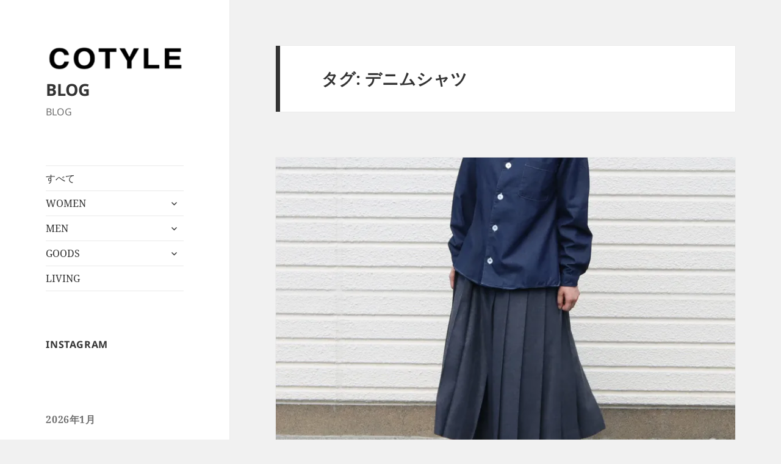

--- FILE ---
content_type: text/html; charset=UTF-8
request_url: https://blog.cotyle.com/tag/%E3%83%87%E3%83%8B%E3%83%A0%E3%82%B7%E3%83%A3%E3%83%84/
body_size: 52441
content:
<!DOCTYPE html>
<html dir="ltr" lang="ja" prefix="og: https://ogp.me/ns#" class="no-js">
<head>
	<meta charset="UTF-8">
	<meta name="viewport" content="width=device-width, initial-scale=1.0">
	<link rel="profile" href="https://gmpg.org/xfn/11">
	<link rel="pingback" href="https://blog.cotyle.com/xmlrpc.php">
	<script>(function(html){html.className = html.className.replace(/\bno-js\b/,'js')})(document.documentElement);</script>
<title>デニムシャツ - BLOG</title>

		<!-- All in One SEO 4.9.3 - aioseo.com -->
	<meta name="robots" content="max-image-preview:large" />
	<link rel="canonical" href="https://blog.cotyle.com/tag/%e3%83%87%e3%83%8b%e3%83%a0%e3%82%b7%e3%83%a3%e3%83%84/" />
	<meta name="generator" content="All in One SEO (AIOSEO) 4.9.3" />
		<script type="application/ld+json" class="aioseo-schema">
			{"@context":"https:\/\/schema.org","@graph":[{"@type":"BreadcrumbList","@id":"https:\/\/blog.cotyle.com\/tag\/%E3%83%87%E3%83%8B%E3%83%A0%E3%82%B7%E3%83%A3%E3%83%84\/#breadcrumblist","itemListElement":[{"@type":"ListItem","@id":"https:\/\/blog.cotyle.com#listItem","position":1,"name":"\u5bb6","item":"https:\/\/blog.cotyle.com","nextItem":{"@type":"ListItem","@id":"https:\/\/blog.cotyle.com\/tag\/%e3%83%87%e3%83%8b%e3%83%a0%e3%82%b7%e3%83%a3%e3%83%84\/#listItem","name":"\u30c7\u30cb\u30e0\u30b7\u30e3\u30c4"}},{"@type":"ListItem","@id":"https:\/\/blog.cotyle.com\/tag\/%e3%83%87%e3%83%8b%e3%83%a0%e3%82%b7%e3%83%a3%e3%83%84\/#listItem","position":2,"name":"\u30c7\u30cb\u30e0\u30b7\u30e3\u30c4","previousItem":{"@type":"ListItem","@id":"https:\/\/blog.cotyle.com#listItem","name":"\u5bb6"}}]},{"@type":"CollectionPage","@id":"https:\/\/blog.cotyle.com\/tag\/%E3%83%87%E3%83%8B%E3%83%A0%E3%82%B7%E3%83%A3%E3%83%84\/#collectionpage","url":"https:\/\/blog.cotyle.com\/tag\/%E3%83%87%E3%83%8B%E3%83%A0%E3%82%B7%E3%83%A3%E3%83%84\/","name":"\u30c7\u30cb\u30e0\u30b7\u30e3\u30c4 - BLOG","inLanguage":"ja","isPartOf":{"@id":"https:\/\/blog.cotyle.com\/#website"},"breadcrumb":{"@id":"https:\/\/blog.cotyle.com\/tag\/%E3%83%87%E3%83%8B%E3%83%A0%E3%82%B7%E3%83%A3%E3%83%84\/#breadcrumblist"}},{"@type":"Organization","@id":"https:\/\/blog.cotyle.com\/#organization","name":"Cotyle Blog","description":"BLOG","url":"https:\/\/blog.cotyle.com\/","logo":{"@type":"ImageObject","url":"https:\/\/i0.wp.com\/blog.cotyle.com\/wp-content\/uploads\/2023\/11\/cropped-cotylelogo.png?fit=248%2C44&ssl=1","@id":"https:\/\/blog.cotyle.com\/tag\/%E3%83%87%E3%83%8B%E3%83%A0%E3%82%B7%E3%83%A3%E3%83%84\/#organizationLogo","width":248,"height":44},"image":{"@id":"https:\/\/blog.cotyle.com\/tag\/%E3%83%87%E3%83%8B%E3%83%A0%E3%82%B7%E3%83%A3%E3%83%84\/#organizationLogo"}},{"@type":"WebSite","@id":"https:\/\/blog.cotyle.com\/#website","url":"https:\/\/blog.cotyle.com\/","name":"Cotyle Blog","description":"BLOG","inLanguage":"ja","publisher":{"@id":"https:\/\/blog.cotyle.com\/#organization"}}]}
		</script>
		<!-- All in One SEO -->

<link rel='dns-prefetch' href='//secure.gravatar.com' />
<link rel='dns-prefetch' href='//stats.wp.com' />
<link rel='dns-prefetch' href='//maxcdn.bootstrapcdn.com' />
<link rel='dns-prefetch' href='//v0.wordpress.com' />
<link rel='preconnect' href='//i0.wp.com' />
<link rel="alternate" type="application/rss+xml" title="BLOG &raquo; フィード" href="https://blog.cotyle.com/feed/" />
<link rel="alternate" type="application/rss+xml" title="BLOG &raquo; コメントフィード" href="https://blog.cotyle.com/comments/feed/" />
<link rel="alternate" type="application/rss+xml" title="BLOG &raquo; デニムシャツ タグのフィード" href="https://blog.cotyle.com/tag/%e3%83%87%e3%83%8b%e3%83%a0%e3%82%b7%e3%83%a3%e3%83%84/feed/" />
		<!-- This site uses the Google Analytics by MonsterInsights plugin v9.7.0 - Using Analytics tracking - https://www.monsterinsights.com/ -->
		<!-- Note: MonsterInsights is not currently configured on this site. The site owner needs to authenticate with Google Analytics in the MonsterInsights settings panel. -->
					<!-- No tracking code set -->
				<!-- / Google Analytics by MonsterInsights -->
		<script>
window._wpemojiSettings = {"baseUrl":"https:\/\/s.w.org\/images\/core\/emoji\/16.0.1\/72x72\/","ext":".png","svgUrl":"https:\/\/s.w.org\/images\/core\/emoji\/16.0.1\/svg\/","svgExt":".svg","source":{"concatemoji":"https:\/\/blog.cotyle.com\/wp-includes\/js\/wp-emoji-release.min.js?ver=6.8.3"}};
/*! This file is auto-generated */
!function(s,n){var o,i,e;function c(e){try{var t={supportTests:e,timestamp:(new Date).valueOf()};sessionStorage.setItem(o,JSON.stringify(t))}catch(e){}}function p(e,t,n){e.clearRect(0,0,e.canvas.width,e.canvas.height),e.fillText(t,0,0);var t=new Uint32Array(e.getImageData(0,0,e.canvas.width,e.canvas.height).data),a=(e.clearRect(0,0,e.canvas.width,e.canvas.height),e.fillText(n,0,0),new Uint32Array(e.getImageData(0,0,e.canvas.width,e.canvas.height).data));return t.every(function(e,t){return e===a[t]})}function u(e,t){e.clearRect(0,0,e.canvas.width,e.canvas.height),e.fillText(t,0,0);for(var n=e.getImageData(16,16,1,1),a=0;a<n.data.length;a++)if(0!==n.data[a])return!1;return!0}function f(e,t,n,a){switch(t){case"flag":return n(e,"\ud83c\udff3\ufe0f\u200d\u26a7\ufe0f","\ud83c\udff3\ufe0f\u200b\u26a7\ufe0f")?!1:!n(e,"\ud83c\udde8\ud83c\uddf6","\ud83c\udde8\u200b\ud83c\uddf6")&&!n(e,"\ud83c\udff4\udb40\udc67\udb40\udc62\udb40\udc65\udb40\udc6e\udb40\udc67\udb40\udc7f","\ud83c\udff4\u200b\udb40\udc67\u200b\udb40\udc62\u200b\udb40\udc65\u200b\udb40\udc6e\u200b\udb40\udc67\u200b\udb40\udc7f");case"emoji":return!a(e,"\ud83e\udedf")}return!1}function g(e,t,n,a){var r="undefined"!=typeof WorkerGlobalScope&&self instanceof WorkerGlobalScope?new OffscreenCanvas(300,150):s.createElement("canvas"),o=r.getContext("2d",{willReadFrequently:!0}),i=(o.textBaseline="top",o.font="600 32px Arial",{});return e.forEach(function(e){i[e]=t(o,e,n,a)}),i}function t(e){var t=s.createElement("script");t.src=e,t.defer=!0,s.head.appendChild(t)}"undefined"!=typeof Promise&&(o="wpEmojiSettingsSupports",i=["flag","emoji"],n.supports={everything:!0,everythingExceptFlag:!0},e=new Promise(function(e){s.addEventListener("DOMContentLoaded",e,{once:!0})}),new Promise(function(t){var n=function(){try{var e=JSON.parse(sessionStorage.getItem(o));if("object"==typeof e&&"number"==typeof e.timestamp&&(new Date).valueOf()<e.timestamp+604800&&"object"==typeof e.supportTests)return e.supportTests}catch(e){}return null}();if(!n){if("undefined"!=typeof Worker&&"undefined"!=typeof OffscreenCanvas&&"undefined"!=typeof URL&&URL.createObjectURL&&"undefined"!=typeof Blob)try{var e="postMessage("+g.toString()+"("+[JSON.stringify(i),f.toString(),p.toString(),u.toString()].join(",")+"));",a=new Blob([e],{type:"text/javascript"}),r=new Worker(URL.createObjectURL(a),{name:"wpTestEmojiSupports"});return void(r.onmessage=function(e){c(n=e.data),r.terminate(),t(n)})}catch(e){}c(n=g(i,f,p,u))}t(n)}).then(function(e){for(var t in e)n.supports[t]=e[t],n.supports.everything=n.supports.everything&&n.supports[t],"flag"!==t&&(n.supports.everythingExceptFlag=n.supports.everythingExceptFlag&&n.supports[t]);n.supports.everythingExceptFlag=n.supports.everythingExceptFlag&&!n.supports.flag,n.DOMReady=!1,n.readyCallback=function(){n.DOMReady=!0}}).then(function(){return e}).then(function(){var e;n.supports.everything||(n.readyCallback(),(e=n.source||{}).concatemoji?t(e.concatemoji):e.wpemoji&&e.twemoji&&(t(e.twemoji),t(e.wpemoji)))}))}((window,document),window._wpemojiSettings);
</script>
<link rel='stylesheet' id='twentyfifteen-jetpack-css' href='https://blog.cotyle.com/wp-content/plugins/jetpack/modules/theme-tools/compat/twentyfifteen.css?ver=14.9.1' media='all' />
<link rel='stylesheet' id='sbr_styles-css' href='https://blog.cotyle.com/wp-content/plugins/reviews-feed/assets/css/sbr-styles.min.css?ver=2.1.1' media='all' />
<link rel='stylesheet' id='sbi_styles-css' href='https://blog.cotyle.com/wp-content/plugins/instagram-feed/css/sbi-styles.min.css?ver=6.9.1' media='all' />
<style id='wp-emoji-styles-inline-css'>

	img.wp-smiley, img.emoji {
		display: inline !important;
		border: none !important;
		box-shadow: none !important;
		height: 1em !important;
		width: 1em !important;
		margin: 0 0.07em !important;
		vertical-align: -0.1em !important;
		background: none !important;
		padding: 0 !important;
	}
</style>
<link rel='stylesheet' id='wp-block-library-css' href='https://blog.cotyle.com/wp-includes/css/dist/block-library/style.min.css?ver=6.8.3' media='all' />
<style id='wp-block-library-theme-inline-css'>
.wp-block-audio :where(figcaption){color:#555;font-size:13px;text-align:center}.is-dark-theme .wp-block-audio :where(figcaption){color:#ffffffa6}.wp-block-audio{margin:0 0 1em}.wp-block-code{border:1px solid #ccc;border-radius:4px;font-family:Menlo,Consolas,monaco,monospace;padding:.8em 1em}.wp-block-embed :where(figcaption){color:#555;font-size:13px;text-align:center}.is-dark-theme .wp-block-embed :where(figcaption){color:#ffffffa6}.wp-block-embed{margin:0 0 1em}.blocks-gallery-caption{color:#555;font-size:13px;text-align:center}.is-dark-theme .blocks-gallery-caption{color:#ffffffa6}:root :where(.wp-block-image figcaption){color:#555;font-size:13px;text-align:center}.is-dark-theme :root :where(.wp-block-image figcaption){color:#ffffffa6}.wp-block-image{margin:0 0 1em}.wp-block-pullquote{border-bottom:4px solid;border-top:4px solid;color:currentColor;margin-bottom:1.75em}.wp-block-pullquote cite,.wp-block-pullquote footer,.wp-block-pullquote__citation{color:currentColor;font-size:.8125em;font-style:normal;text-transform:uppercase}.wp-block-quote{border-left:.25em solid;margin:0 0 1.75em;padding-left:1em}.wp-block-quote cite,.wp-block-quote footer{color:currentColor;font-size:.8125em;font-style:normal;position:relative}.wp-block-quote:where(.has-text-align-right){border-left:none;border-right:.25em solid;padding-left:0;padding-right:1em}.wp-block-quote:where(.has-text-align-center){border:none;padding-left:0}.wp-block-quote.is-large,.wp-block-quote.is-style-large,.wp-block-quote:where(.is-style-plain){border:none}.wp-block-search .wp-block-search__label{font-weight:700}.wp-block-search__button{border:1px solid #ccc;padding:.375em .625em}:where(.wp-block-group.has-background){padding:1.25em 2.375em}.wp-block-separator.has-css-opacity{opacity:.4}.wp-block-separator{border:none;border-bottom:2px solid;margin-left:auto;margin-right:auto}.wp-block-separator.has-alpha-channel-opacity{opacity:1}.wp-block-separator:not(.is-style-wide):not(.is-style-dots){width:100px}.wp-block-separator.has-background:not(.is-style-dots){border-bottom:none;height:1px}.wp-block-separator.has-background:not(.is-style-wide):not(.is-style-dots){height:2px}.wp-block-table{margin:0 0 1em}.wp-block-table td,.wp-block-table th{word-break:normal}.wp-block-table :where(figcaption){color:#555;font-size:13px;text-align:center}.is-dark-theme .wp-block-table :where(figcaption){color:#ffffffa6}.wp-block-video :where(figcaption){color:#555;font-size:13px;text-align:center}.is-dark-theme .wp-block-video :where(figcaption){color:#ffffffa6}.wp-block-video{margin:0 0 1em}:root :where(.wp-block-template-part.has-background){margin-bottom:0;margin-top:0;padding:1.25em 2.375em}
</style>
<style id='classic-theme-styles-inline-css'>
/*! This file is auto-generated */
.wp-block-button__link{color:#fff;background-color:#32373c;border-radius:9999px;box-shadow:none;text-decoration:none;padding:calc(.667em + 2px) calc(1.333em + 2px);font-size:1.125em}.wp-block-file__button{background:#32373c;color:#fff;text-decoration:none}
</style>
<link rel='stylesheet' id='aioseo/css/src/vue/standalone/blocks/table-of-contents/global.scss-css' href='https://blog.cotyle.com/wp-content/plugins/all-in-one-seo-pack/dist/Lite/assets/css/table-of-contents/global.e90f6d47.css?ver=4.9.3' media='all' />
<link rel='stylesheet' id='mediaelement-css' href='https://blog.cotyle.com/wp-includes/js/mediaelement/mediaelementplayer-legacy.min.css?ver=4.2.17' media='all' />
<link rel='stylesheet' id='wp-mediaelement-css' href='https://blog.cotyle.com/wp-includes/js/mediaelement/wp-mediaelement.min.css?ver=6.8.3' media='all' />
<style id='jetpack-sharing-buttons-style-inline-css'>
.jetpack-sharing-buttons__services-list{display:flex;flex-direction:row;flex-wrap:wrap;gap:0;list-style-type:none;margin:5px;padding:0}.jetpack-sharing-buttons__services-list.has-small-icon-size{font-size:12px}.jetpack-sharing-buttons__services-list.has-normal-icon-size{font-size:16px}.jetpack-sharing-buttons__services-list.has-large-icon-size{font-size:24px}.jetpack-sharing-buttons__services-list.has-huge-icon-size{font-size:36px}@media print{.jetpack-sharing-buttons__services-list{display:none!important}}.editor-styles-wrapper .wp-block-jetpack-sharing-buttons{gap:0;padding-inline-start:0}ul.jetpack-sharing-buttons__services-list.has-background{padding:1.25em 2.375em}
</style>
<style id='global-styles-inline-css'>
:root{--wp--preset--aspect-ratio--square: 1;--wp--preset--aspect-ratio--4-3: 4/3;--wp--preset--aspect-ratio--3-4: 3/4;--wp--preset--aspect-ratio--3-2: 3/2;--wp--preset--aspect-ratio--2-3: 2/3;--wp--preset--aspect-ratio--16-9: 16/9;--wp--preset--aspect-ratio--9-16: 9/16;--wp--preset--color--black: #000000;--wp--preset--color--cyan-bluish-gray: #abb8c3;--wp--preset--color--white: #fff;--wp--preset--color--pale-pink: #f78da7;--wp--preset--color--vivid-red: #cf2e2e;--wp--preset--color--luminous-vivid-orange: #ff6900;--wp--preset--color--luminous-vivid-amber: #fcb900;--wp--preset--color--light-green-cyan: #7bdcb5;--wp--preset--color--vivid-green-cyan: #00d084;--wp--preset--color--pale-cyan-blue: #8ed1fc;--wp--preset--color--vivid-cyan-blue: #0693e3;--wp--preset--color--vivid-purple: #9b51e0;--wp--preset--color--dark-gray: #111;--wp--preset--color--light-gray: #f1f1f1;--wp--preset--color--yellow: #f4ca16;--wp--preset--color--dark-brown: #352712;--wp--preset--color--medium-pink: #e53b51;--wp--preset--color--light-pink: #ffe5d1;--wp--preset--color--dark-purple: #2e2256;--wp--preset--color--purple: #674970;--wp--preset--color--blue-gray: #22313f;--wp--preset--color--bright-blue: #55c3dc;--wp--preset--color--light-blue: #e9f2f9;--wp--preset--gradient--vivid-cyan-blue-to-vivid-purple: linear-gradient(135deg,rgba(6,147,227,1) 0%,rgb(155,81,224) 100%);--wp--preset--gradient--light-green-cyan-to-vivid-green-cyan: linear-gradient(135deg,rgb(122,220,180) 0%,rgb(0,208,130) 100%);--wp--preset--gradient--luminous-vivid-amber-to-luminous-vivid-orange: linear-gradient(135deg,rgba(252,185,0,1) 0%,rgba(255,105,0,1) 100%);--wp--preset--gradient--luminous-vivid-orange-to-vivid-red: linear-gradient(135deg,rgba(255,105,0,1) 0%,rgb(207,46,46) 100%);--wp--preset--gradient--very-light-gray-to-cyan-bluish-gray: linear-gradient(135deg,rgb(238,238,238) 0%,rgb(169,184,195) 100%);--wp--preset--gradient--cool-to-warm-spectrum: linear-gradient(135deg,rgb(74,234,220) 0%,rgb(151,120,209) 20%,rgb(207,42,186) 40%,rgb(238,44,130) 60%,rgb(251,105,98) 80%,rgb(254,248,76) 100%);--wp--preset--gradient--blush-light-purple: linear-gradient(135deg,rgb(255,206,236) 0%,rgb(152,150,240) 100%);--wp--preset--gradient--blush-bordeaux: linear-gradient(135deg,rgb(254,205,165) 0%,rgb(254,45,45) 50%,rgb(107,0,62) 100%);--wp--preset--gradient--luminous-dusk: linear-gradient(135deg,rgb(255,203,112) 0%,rgb(199,81,192) 50%,rgb(65,88,208) 100%);--wp--preset--gradient--pale-ocean: linear-gradient(135deg,rgb(255,245,203) 0%,rgb(182,227,212) 50%,rgb(51,167,181) 100%);--wp--preset--gradient--electric-grass: linear-gradient(135deg,rgb(202,248,128) 0%,rgb(113,206,126) 100%);--wp--preset--gradient--midnight: linear-gradient(135deg,rgb(2,3,129) 0%,rgb(40,116,252) 100%);--wp--preset--gradient--dark-gray-gradient-gradient: linear-gradient(90deg, rgba(17,17,17,1) 0%, rgba(42,42,42,1) 100%);--wp--preset--gradient--light-gray-gradient: linear-gradient(90deg, rgba(241,241,241,1) 0%, rgba(215,215,215,1) 100%);--wp--preset--gradient--white-gradient: linear-gradient(90deg, rgba(255,255,255,1) 0%, rgba(230,230,230,1) 100%);--wp--preset--gradient--yellow-gradient: linear-gradient(90deg, rgba(244,202,22,1) 0%, rgba(205,168,10,1) 100%);--wp--preset--gradient--dark-brown-gradient: linear-gradient(90deg, rgba(53,39,18,1) 0%, rgba(91,67,31,1) 100%);--wp--preset--gradient--medium-pink-gradient: linear-gradient(90deg, rgba(229,59,81,1) 0%, rgba(209,28,51,1) 100%);--wp--preset--gradient--light-pink-gradient: linear-gradient(90deg, rgba(255,229,209,1) 0%, rgba(255,200,158,1) 100%);--wp--preset--gradient--dark-purple-gradient: linear-gradient(90deg, rgba(46,34,86,1) 0%, rgba(66,48,123,1) 100%);--wp--preset--gradient--purple-gradient: linear-gradient(90deg, rgba(103,73,112,1) 0%, rgba(131,93,143,1) 100%);--wp--preset--gradient--blue-gray-gradient: linear-gradient(90deg, rgba(34,49,63,1) 0%, rgba(52,75,96,1) 100%);--wp--preset--gradient--bright-blue-gradient: linear-gradient(90deg, rgba(85,195,220,1) 0%, rgba(43,180,211,1) 100%);--wp--preset--gradient--light-blue-gradient: linear-gradient(90deg, rgba(233,242,249,1) 0%, rgba(193,218,238,1) 100%);--wp--preset--font-size--small: 13px;--wp--preset--font-size--medium: 20px;--wp--preset--font-size--large: 36px;--wp--preset--font-size--x-large: 42px;--wp--preset--spacing--20: 0.44rem;--wp--preset--spacing--30: 0.67rem;--wp--preset--spacing--40: 1rem;--wp--preset--spacing--50: 1.5rem;--wp--preset--spacing--60: 2.25rem;--wp--preset--spacing--70: 3.38rem;--wp--preset--spacing--80: 5.06rem;--wp--preset--shadow--natural: 6px 6px 9px rgba(0, 0, 0, 0.2);--wp--preset--shadow--deep: 12px 12px 50px rgba(0, 0, 0, 0.4);--wp--preset--shadow--sharp: 6px 6px 0px rgba(0, 0, 0, 0.2);--wp--preset--shadow--outlined: 6px 6px 0px -3px rgba(255, 255, 255, 1), 6px 6px rgba(0, 0, 0, 1);--wp--preset--shadow--crisp: 6px 6px 0px rgba(0, 0, 0, 1);}:where(.is-layout-flex){gap: 0.5em;}:where(.is-layout-grid){gap: 0.5em;}body .is-layout-flex{display: flex;}.is-layout-flex{flex-wrap: wrap;align-items: center;}.is-layout-flex > :is(*, div){margin: 0;}body .is-layout-grid{display: grid;}.is-layout-grid > :is(*, div){margin: 0;}:where(.wp-block-columns.is-layout-flex){gap: 2em;}:where(.wp-block-columns.is-layout-grid){gap: 2em;}:where(.wp-block-post-template.is-layout-flex){gap: 1.25em;}:where(.wp-block-post-template.is-layout-grid){gap: 1.25em;}.has-black-color{color: var(--wp--preset--color--black) !important;}.has-cyan-bluish-gray-color{color: var(--wp--preset--color--cyan-bluish-gray) !important;}.has-white-color{color: var(--wp--preset--color--white) !important;}.has-pale-pink-color{color: var(--wp--preset--color--pale-pink) !important;}.has-vivid-red-color{color: var(--wp--preset--color--vivid-red) !important;}.has-luminous-vivid-orange-color{color: var(--wp--preset--color--luminous-vivid-orange) !important;}.has-luminous-vivid-amber-color{color: var(--wp--preset--color--luminous-vivid-amber) !important;}.has-light-green-cyan-color{color: var(--wp--preset--color--light-green-cyan) !important;}.has-vivid-green-cyan-color{color: var(--wp--preset--color--vivid-green-cyan) !important;}.has-pale-cyan-blue-color{color: var(--wp--preset--color--pale-cyan-blue) !important;}.has-vivid-cyan-blue-color{color: var(--wp--preset--color--vivid-cyan-blue) !important;}.has-vivid-purple-color{color: var(--wp--preset--color--vivid-purple) !important;}.has-black-background-color{background-color: var(--wp--preset--color--black) !important;}.has-cyan-bluish-gray-background-color{background-color: var(--wp--preset--color--cyan-bluish-gray) !important;}.has-white-background-color{background-color: var(--wp--preset--color--white) !important;}.has-pale-pink-background-color{background-color: var(--wp--preset--color--pale-pink) !important;}.has-vivid-red-background-color{background-color: var(--wp--preset--color--vivid-red) !important;}.has-luminous-vivid-orange-background-color{background-color: var(--wp--preset--color--luminous-vivid-orange) !important;}.has-luminous-vivid-amber-background-color{background-color: var(--wp--preset--color--luminous-vivid-amber) !important;}.has-light-green-cyan-background-color{background-color: var(--wp--preset--color--light-green-cyan) !important;}.has-vivid-green-cyan-background-color{background-color: var(--wp--preset--color--vivid-green-cyan) !important;}.has-pale-cyan-blue-background-color{background-color: var(--wp--preset--color--pale-cyan-blue) !important;}.has-vivid-cyan-blue-background-color{background-color: var(--wp--preset--color--vivid-cyan-blue) !important;}.has-vivid-purple-background-color{background-color: var(--wp--preset--color--vivid-purple) !important;}.has-black-border-color{border-color: var(--wp--preset--color--black) !important;}.has-cyan-bluish-gray-border-color{border-color: var(--wp--preset--color--cyan-bluish-gray) !important;}.has-white-border-color{border-color: var(--wp--preset--color--white) !important;}.has-pale-pink-border-color{border-color: var(--wp--preset--color--pale-pink) !important;}.has-vivid-red-border-color{border-color: var(--wp--preset--color--vivid-red) !important;}.has-luminous-vivid-orange-border-color{border-color: var(--wp--preset--color--luminous-vivid-orange) !important;}.has-luminous-vivid-amber-border-color{border-color: var(--wp--preset--color--luminous-vivid-amber) !important;}.has-light-green-cyan-border-color{border-color: var(--wp--preset--color--light-green-cyan) !important;}.has-vivid-green-cyan-border-color{border-color: var(--wp--preset--color--vivid-green-cyan) !important;}.has-pale-cyan-blue-border-color{border-color: var(--wp--preset--color--pale-cyan-blue) !important;}.has-vivid-cyan-blue-border-color{border-color: var(--wp--preset--color--vivid-cyan-blue) !important;}.has-vivid-purple-border-color{border-color: var(--wp--preset--color--vivid-purple) !important;}.has-vivid-cyan-blue-to-vivid-purple-gradient-background{background: var(--wp--preset--gradient--vivid-cyan-blue-to-vivid-purple) !important;}.has-light-green-cyan-to-vivid-green-cyan-gradient-background{background: var(--wp--preset--gradient--light-green-cyan-to-vivid-green-cyan) !important;}.has-luminous-vivid-amber-to-luminous-vivid-orange-gradient-background{background: var(--wp--preset--gradient--luminous-vivid-amber-to-luminous-vivid-orange) !important;}.has-luminous-vivid-orange-to-vivid-red-gradient-background{background: var(--wp--preset--gradient--luminous-vivid-orange-to-vivid-red) !important;}.has-very-light-gray-to-cyan-bluish-gray-gradient-background{background: var(--wp--preset--gradient--very-light-gray-to-cyan-bluish-gray) !important;}.has-cool-to-warm-spectrum-gradient-background{background: var(--wp--preset--gradient--cool-to-warm-spectrum) !important;}.has-blush-light-purple-gradient-background{background: var(--wp--preset--gradient--blush-light-purple) !important;}.has-blush-bordeaux-gradient-background{background: var(--wp--preset--gradient--blush-bordeaux) !important;}.has-luminous-dusk-gradient-background{background: var(--wp--preset--gradient--luminous-dusk) !important;}.has-pale-ocean-gradient-background{background: var(--wp--preset--gradient--pale-ocean) !important;}.has-electric-grass-gradient-background{background: var(--wp--preset--gradient--electric-grass) !important;}.has-midnight-gradient-background{background: var(--wp--preset--gradient--midnight) !important;}.has-small-font-size{font-size: var(--wp--preset--font-size--small) !important;}.has-medium-font-size{font-size: var(--wp--preset--font-size--medium) !important;}.has-large-font-size{font-size: var(--wp--preset--font-size--large) !important;}.has-x-large-font-size{font-size: var(--wp--preset--font-size--x-large) !important;}
:where(.wp-block-post-template.is-layout-flex){gap: 1.25em;}:where(.wp-block-post-template.is-layout-grid){gap: 1.25em;}
:where(.wp-block-columns.is-layout-flex){gap: 2em;}:where(.wp-block-columns.is-layout-grid){gap: 2em;}
:root :where(.wp-block-pullquote){font-size: 1.5em;line-height: 1.6;}
</style>
<link rel='stylesheet' id='ctf_styles-css' href='https://blog.cotyle.com/wp-content/plugins/custom-twitter-feeds/css/ctf-styles.min.css?ver=2.3.1' media='all' />
<link rel='stylesheet' id='cff-css' href='https://blog.cotyle.com/wp-content/plugins/custom-facebook-feed/assets/css/cff-style.min.css?ver=4.3.2' media='all' />
<link rel='stylesheet' id='sb-font-awesome-css' href='https://maxcdn.bootstrapcdn.com/font-awesome/4.7.0/css/font-awesome.min.css?ver=6.8.3' media='all' />
<link rel='stylesheet' id='twentyfifteen-fonts-css' href='https://blog.cotyle.com/wp-content/themes/twentyfifteen/assets/fonts/noto-sans-plus-noto-serif-plus-inconsolata.css?ver=20230328' media='all' />
<link rel='stylesheet' id='genericons-css' href='https://blog.cotyle.com/wp-content/plugins/jetpack/_inc/genericons/genericons/genericons.css?ver=3.1' media='all' />
<link rel='stylesheet' id='twentyfifteen-style-css' href='https://blog.cotyle.com/wp-content/themes/twentyfifteen/style.css?ver=20250415' media='all' />
<link rel='stylesheet' id='twentyfifteen-block-style-css' href='https://blog.cotyle.com/wp-content/themes/twentyfifteen/css/blocks.css?ver=20240715' media='all' />
<style id='divi-builder-style-inline-inline-css'>
#wp-admin-bar-et-use-visual-builder a:before{font-family:ETmodules!important;content:"\e625";font-size:30px!important;width:28px;margin-top:-3px;color:#974df3!important}#wp-admin-bar-et-use-visual-builder:hover a:before{color:#fff!important}#wp-admin-bar-et-use-visual-builder:hover a,#wp-admin-bar-et-use-visual-builder a:hover{transition:background-color .5s ease;-webkit-transition:background-color .5s ease;-moz-transition:background-color .5s ease;background-color:#7e3bd0!important;color:#fff!important}* html .clearfix,:first-child+html .clearfix{zoom:1}.iphone .et_pb_section_video_bg video::-webkit-media-controls-start-playback-button{display:none!important;-webkit-appearance:none}.et_mobile_device .et_pb_section_parallax .et_pb_parallax_css{background-attachment:scroll}.et-social-facebook a.icon:before{content:"\e093"}.et-social-twitter a.icon:before{content:"\e094"}.et-social-google-plus a.icon:before{content:"\e096"}.et-social-instagram a.icon:before{content:"\e09a"}.et-social-rss a.icon:before{content:"\e09e"}.ai1ec-single-event:after{content:" ";display:table;clear:both}.evcal_event_details .evcal_evdata_cell .eventon_details_shading_bot.eventon_details_shading_bot{z-index:3}.wp-block-divi-layout{margin-bottom:1em}#et-boc .et-l{text-shadow:none}#et-boc .et-l .hentry,#et-boc .et-l a,#et-boc .et-l a:active,#et-boc .et-l blockquote,#et-boc .et-l div,#et-boc .et-l em,#et-boc .et-l form,#et-boc .et-l h1,#et-boc .et-l h2,#et-boc .et-l h3,#et-boc .et-l h4,#et-boc .et-l h5,#et-boc .et-l h6,#et-boc .et-l hr,#et-boc .et-l iframe,#et-boc .et-l img,#et-boc .et-l input,#et-boc .et-l label,#et-boc .et-l li,#et-boc .et-l object,#et-boc .et-l ol,#et-boc .et-l p,#et-boc .et-l span,#et-boc .et-l strong,#et-boc .et-l textarea,#et-boc .et-l ul,#et-boc .et-l video{text-align:inherit;margin:0;padding:0;border:none;outline:0;vertical-align:baseline;background:transparent;letter-spacing:normal;color:inherit;box-shadow:none;-webkit-box-shadow:none;-moz-box-shadow:none;text-shadow:inherit;border-radius:0;-moz-border-radius:0;-webkit-border-radius:0;transition:none}#et-boc .et-l h1,#et-boc .et-l h2,#et-boc .et-l h3,#et-boc .et-l h4,#et-boc .et-l h5,#et-boc .et-l h6{line-height:1em;padding-bottom:10px;font-weight:500;text-transform:none;font-style:normal}#et-boc .et-l ol,#et-boc .et-l ul{list-style:none;text-align:inherit}#et-boc .et-l ol li,#et-boc .et-l ul li{padding-left:0;background:none;margin-left:0}#et-boc .et-l blockquote{quotes:none}#et-boc .et-l blockquote:after,#et-boc .et-l blockquote:before{content:"";content:none}#et-boc .et-l :focus{outline:0}#et-boc .et-l article,#et-boc .et-l aside,#et-boc .et-l footer,#et-boc .et-l header,#et-boc .et-l hgroup,#et-boc .et-l nav,#et-boc .et-l section{display:block}#et-boc .et-l input[type=email],#et-boc .et-l input[type=number],#et-boc .et-l input[type=password],#et-boc .et-l input[type=text]{height:49px}#et-boc .et-l a{text-decoration:none!important}#et-boc .et-l p{padding-bottom:1em;color:inherit!important}#et-boc .et-l p:last-of-type{padding-bottom:0}#et-boc .et-l img{max-width:100%;height:auto}#et-boc .et-l embed,#et-boc .et-l iframe,#et-boc .et-l object,#et-boc .et-l video{max-width:100%}.et-db #et-boc .et-l .et_pb_widget_area .enigma_sidebar_widget #searchform .input-group-btn,.et-db #et-boc .et-l .et_pb_widget_area .widget_search .large-2,.et-db #et-boc .et-l .et_pb_widget_area .widget_search .small-2,.et-db #et-boc .et-l .et_pb_widget_area .widget_search>form>.input-group>span.input-group-btn{position:absolute;top:0;right:0;z-index:5;width:80px}.et-db #et-boc .et-l .et_pb_module a{color:#2ea3f2}.et-db #et-boc .et-l .et_pb_module .sticky h2,.et-db #et-boc .et-l .et_pb_module h2 a{color:inherit!important}.et-db #et-boc .et-l .et_pb_module input{margin:0}.et-db #et-boc .et-l .et_pb_module .post-meta{position:relative}.et-db #et-boc .et-l .et_pb_bg_layout_dark a{color:#fff}.et-db #et-boc .et-l .et-pb-slider-arrows a:before,.et-db #et-boc .et-l .et_pb_video_play:before,.et-db #et-boc .et-l ul.et_pb_member_social_links a:before{color:inherit}.et-db #et-boc .et-l ul.et_pb_social_media_follow .et_pb_social_icon a.icon{top:auto;position:relative}.et-db #et-boc .et-l .clearfix{clear:none;display:inline;display:initial}.et-db #et-boc .et-l address.clearfix,.et-db #et-boc .et-l article.clearfix,.et-db #et-boc .et-l aside.clearfix,.et-db #et-boc .et-l blockquote.clearfix,.et-db #et-boc .et-l canvas.clearfix,.et-db #et-boc .et-l dd.clearfix,.et-db #et-boc .et-l div.clearfix,.et-db #et-boc .et-l dl.clearfix,.et-db #et-boc .et-l fieldset.clearfix,.et-db #et-boc .et-l figcaption.clearfix,.et-db #et-boc .et-l figure.clearfix,.et-db #et-boc .et-l footer.clearfix,.et-db #et-boc .et-l form.clearfix,.et-db #et-boc .et-l h1.clearfix,.et-db #et-boc .et-l h2.clearfix,.et-db #et-boc .et-l h3.clearfix,.et-db #et-boc .et-l h4.clearfix,.et-db #et-boc .et-l h5.clearfix,.et-db #et-boc .et-l h6.clearfix,.et-db #et-boc .et-l header.clearfix,.et-db #et-boc .et-l hgroup.clearfix,.et-db #et-boc .et-l hr.clearfix,.et-db #et-boc .et-l main.clearfix,.et-db #et-boc .et-l nav.clearfix,.et-db #et-boc .et-l noscript.clearfix,.et-db #et-boc .et-l ol.clearfix,.et-db #et-boc .et-l output.clearfix,.et-db #et-boc .et-l p.clearfix,.et-db #et-boc .et-l pre.clearfix,.et-db #et-boc .et-l section.clearfix,.et-db #et-boc .et-l table.clearfix,.et-db #et-boc .et-l tfoot.clearfix,.et-db #et-boc .et-l ul.clearfix,.et-db #et-boc .et-l video.clearfix{display:block}.et-db #et-boc .et-l .et_main_video_container *,.et-db #et-boc .et-l .et_pb_slide_video *,.et-db #et-boc .et-l .et_pb_video_box *{height:auto}.et-db #et-boc .et-l .et_main_video_container iframe,.et-db #et-boc .et-l .et_pb_slide_video iframe,.et-db #et-boc .et-l .et_pb_video_box iframe{height:100%}.et-db #et-boc .et-l .et_pb_module ul{overflow:visible}.et-db #et-boc .et-l .et_pb_module ol,.et-db #et-boc .et-l .et_pb_module ul,ol .et-db #et-boc .et-l .et_pb_module,ul .et-db #et-boc .et-l .et_pb_module{background:transparent}.et-db #et-boc .et-l .et_pb_module h3{display:block!important}.et-db #et-boc .et-l .et_pb_module img{max-width:100%;margin:0;border:none;padding:0;background:none;border-radius:0}.et-db #et-boc .et-l .et_pb_module img:hover{opacity:1;box-shadow:none}.et-db #et-boc .et-l .et_pb_module a:not(.wc-forward),.et-db #et-boc .et-l .et_pb_module h1 a,.et-db #et-boc .et-l .et_pb_module h2 a,.et-db #et-boc .et-l .et_pb_module h3 a,.et-db #et-boc .et-l .et_pb_module h4 a,.et-db #et-boc .et-l .et_pb_module h5 a,.et-db #et-boc .et-l .et_pb_module h6 a{line-height:1em;padding-bottom:10px;font-weight:500;text-transform:none;font-style:normal}.et-db #et-boc .et-l .et_pb_module .entry-featured-image-url{padding-bottom:0}.et-db #et-boc .et-l .et_pb_module blockquote{margin:20px 0 30px;padding-left:20px;border-left:5px solid;border-color:#2ea3f2;font-style:normal}.et-db #et-boc .et-l .et_pb_module input[type=radio]{margin-right:7px}.et-db #et-boc .et-l .et_pb_module input.text:not(.qty),.et-db #et-boc .et-l .et_pb_module input.title,.et-db #et-boc .et-l .et_pb_module input[type=email],.et-db #et-boc .et-l .et_pb_module input[type=password],.et-db #et-boc .et-l .et_pb_module input[type=tel],.et-db #et-boc .et-l .et_pb_module input[type=text],.et-db #et-boc .et-l .et_pb_module input select,.et-db #et-boc .et-l .et_pb_module input textarea{border:1px solid #bbb;color:#4e4e4e;padding:5px 10px;height:auto;width:auto}.et-db #et-boc .et-l .et_pb_module #email{width:100%}.et-db #et-boc .et-l .et-pb-slider-arrows a{color:inherit}.et-db #et-boc .et-l .et_pb_post .post-meta a{color:inherit!important}.et-db #et-boc .et-l .et_pb_counter_amount_number{letter-spacing:inherit;text-decoration:inherit}.et-db #et-boc .et-l .et_pb_blurb img{width:inherit}.et-db #et-boc .et-l .comment-content *,.et-db #et-boc .et-l .et_pb_blurb_container,.et-db #et-boc .et-l .et_pb_blurb_container *,.et-db #et-boc .et-l .et_pb_blurb_content,.et-db #et-boc .et-l .et_pb_newsletter_button_text,.et-db #et-boc .et-l .et_pb_newsletter_description *,.et-db #et-boc .et-l .et_pb_promo_description,.et-db #et-boc .et-l .et_pb_promo_description *{letter-spacing:inherit}.et-db #et-boc .et-l .et_pb_image img{width:inherit}.et-db #et-boc .et-l .et_pb_image a{line-height:0;padding-bottom:0}.et-db #et-boc .et-l .et_pb_newsletter_description{letter-spacing:inherit}.et-db #et-boc .et-l .et_pb_newsletter_form p input{background-color:#fff!important;width:100%!important}.et-db #et-boc .et-l .et_pb_text *{letter-spacing:inherit}.et-db #et-boc .et-l .et-db .et_pb_section{background-color:transparent}.et-db #et-boc .et-l .et_pb_section *{-webkit-font-smoothing:antialiased}.et-db #et-boc .et-l .pagination{width:100%;clear:both}.et-db #et-boc .et-l .pagination:after,.et-db #et-boc .et-l .pagination:before{visibility:hidden}.et-db #et-boc .et-l .pagination a{width:auto;border:none;background:transparent}.et-db #et-boc .et-l .wp-pagenavi{text-align:right;border-top:1px solid #e2e2e2;padding-top:13px;clear:both;margin-bottom:30px}.et-db #et-boc .et-l .wp-pagenavi a,.et-db #et-boc .et-l .wp-pagenavi span{color:#666;margin:0 5px;text-decoration:none;font-size:14px!important;font-weight:400!important;border:none!important}.et-db #et-boc .et-l .wp-pagenavi .nextpostslink,.et-db #et-boc .et-l .wp-pagenavi .previouspostslink{color:#999!important}.et-db #et-boc .et-l .wp-pagenavi a:hover,.et-db #et-boc .et-l .wp-pagenavi span.current{color:#82c0c7!important}.et-db #et-boc .et-l .nav-previous{float:left}.et-db #et-boc .et-l .nav-next{float:right}.et-db #et-boc .et-l article .et_pb_text_color_light,.et-db #et-boc .et-l article .et_pb_text_color_light a,.et-db #et-boc .et-l article .et_pb_text_color_light a:hover,.et-db #et-boc .et-l article .et_pb_text_color_light a:visited,.et-db #et-boc .et-l article .et_pb_text_color_light blockquote{color:#fff}.et-db #et-boc .et-l .et_pb_posts .et_pb_post{padding:0;border-top:none;border-left:0;border-right:0;border-bottom:none;background:transparent;width:100%;margin-top:0}.et-db #et-boc .et-l .et_pb_posts .et_pb_post .entry-title a,.et-db #et-boc .et-l .et_pb_posts .et_pb_post .post-content,.et-db #et-boc .et-l .et_pb_posts .et_pb_post .post-content *,.et-db #et-boc .et-l .et_pb_posts .et_pb_post .post-meta a,.et-db #et-boc .et-l .et_pb_posts .et_pb_post .post-meta span{letter-spacing:inherit}.et-db #et-boc .et-l .et_pb_blog_grid blockquote:before,.et-db #et-boc .et-l .et_pb_posts blockquote:before{display:none}.et-db #et-boc .et-l .et_pb_blog_grid a.more-link,.et-db #et-boc .et-l .et_pb_posts a.more-link{position:relative;color:inherit!important;font-size:inherit;background-color:transparent!important;float:none!important;padding:0!important;text-transform:none;line-height:normal;display:block;font-family:inherit;bottom:auto;right:auto}.et-db #et-boc .et-l .et_pb_blog_grid .column{width:100%;margin:0}.et-db #et-boc .et-l .et_pb_blog_grid .et_pb_post{padding:19px!important;background-image:none!important;float:none;width:100%;margin-top:0}.et-db #et-boc .et-l .et_pb_blog_grid .et_pb_image_container{max-width:none}.et-db #et-boc .et-l .et_pb_blog_grid_wrapper .et_pb_blog_grid article{border-bottom:1px solid #ddd!important}.et-db #et-boc .et-l .et_pb_grid_item.entry{padding:0}.et-db #et-boc .et-l .et_pb_module ul,.et-db #et-boc .et-l ul.et_pb_module{margin:0}.et-db #et-boc .et-l .et_pb_module li{list-style:none}.et-db #et-boc .et-l .et_pb_module a,.et-db #et-boc .et-l .et_pb_module a:hover{text-decoration:none}.et-db #et-boc .et-l .et_pb_module h1,.et-db #et-boc .et-l .et_pb_module h2,.et-db #et-boc .et-l .et_pb_module h3,.et-db #et-boc .et-l .et_pb_module h4,.et-db #et-boc .et-l .et_pb_module h5,.et-db #et-boc .et-l .et_pb_module h6{margin:0;text-align:inherit}.et-db #et-boc .et-l .et_pb_module .column{padding:0}.et-db #et-boc .et-l .et_pb_module p{margin:0;text-align:inherit}.et-db #et-boc .et-l .et_pb_module a:focus{outline:none}.et-db #et-boc .et-l .et_pb_module img{display:inline}.et-db #et-boc .et-l .et_pb_module span.percent-value{font-size:inherit;letter-spacing:inherit}.et-db #et-boc .et-l .et_pb_module .hentry{box-shadow:none}.et-db #et-boc .et-l .et_pb_blurb_content ol,.et-db #et-boc .et-l .et_pb_blurb_content ul,.et-db #et-boc .et-l .et_pb_code ol,.et-db #et-boc .et-l .et_pb_code ul,.et-db #et-boc .et-l .et_pb_fullwidth_header .header-content ol,.et-db #et-boc .et-l .et_pb_fullwidth_header .header-content ul,.et-db #et-boc .et-l .et_pb_newsletter_description_content ol,.et-db #et-boc .et-l .et_pb_newsletter_description_content ul,.et-db #et-boc .et-l .et_pb_promo_description ol,.et-db #et-boc .et-l .et_pb_promo_description ul,.et-db #et-boc .et-l .et_pb_slide_content ol,.et-db #et-boc .et-l .et_pb_slide_content ul,.et-db #et-boc .et-l .et_pb_tab ol,.et-db #et-boc .et-l .et_pb_tab ul,.et-db #et-boc .et-l .et_pb_team_member_description ol,.et-db #et-boc .et-l .et_pb_team_member_description ul,.et-db #et-boc .et-l .et_pb_testimonial_description_inner ol,.et-db #et-boc .et-l .et_pb_testimonial_description_inner ul,.et-db #et-boc .et-l .et_pb_text ol,.et-db #et-boc .et-l .et_pb_text ul,.et-db #et-boc .et-l .et_pb_toggle_content ol,.et-db #et-boc .et-l .et_pb_toggle_content ul{margin-top:15px;margin-bottom:15px;margin-left:25px}.et-db #et-boc .et-l .et_pb_blurb_content ul li,.et-db #et-boc .et-l .et_pb_code ul li,.et-db #et-boc .et-l .et_pb_fullwidth_header .header-content ul li,.et-db #et-boc .et-l .et_pb_newsletter_description_content ul li,.et-db #et-boc .et-l .et_pb_promo_description ul li,.et-db #et-boc .et-l .et_pb_slide_content ul li,.et-db #et-boc .et-l .et_pb_tab ul li,.et-db #et-boc .et-l .et_pb_team_member_description ul li,.et-db #et-boc .et-l .et_pb_testimonial_description_inner ul li,.et-db #et-boc .et-l .et_pb_text ul li,.et-db #et-boc .et-l .et_pb_toggle_content ul li{list-style:disc}.et-db #et-boc .et-l .et_pb_blurb_content ol li,.et-db #et-boc .et-l .et_pb_code ol li,.et-db #et-boc .et-l .et_pb_fullwidth_header .header-content ol li,.et-db #et-boc .et-l .et_pb_newsletter_description_content ol li,.et-db #et-boc .et-l .et_pb_promo_description ol li,.et-db #et-boc .et-l .et_pb_slide_content ol li,.et-db #et-boc .et-l .et_pb_tab ol li,.et-db #et-boc .et-l .et_pb_team_member_description ol li,.et-db #et-boc .et-l .et_pb_testimonial_description_inner ol li,.et-db #et-boc .et-l .et_pb_text ol li,.et-db #et-boc .et-l .et_pb_toggle_content ol li{list-style:decimal}.et-db #et-boc .et-l .et_pb_section{margin-bottom:0}.et-db #et-boc .et-l .widget .widget-title,.et-db #et-boc .et-l .widget a{color:inherit}.et-db #et-boc .et-l span.et_portfolio_image{position:relative;display:block}.et-db #et-boc .et-l span.et_portfolio_image img{display:block}.et-db #et-boc .et-l .et_audio_container .mejs-time.mejs-currenttime-container.custom{line-height:18px}.et-db #et-boc .et-l hr.et_pb_module{background-color:transparent;background-image:none;margin:0;padding:0}.et-db #et-boc .et-l .et-pb-slider-arrows a,.et-db #et-boc .et-l .et_pb_blurb_container h4 a,.et-db #et-boc .et-l .et_pb_module .post-meta a,.et-db #et-boc .et-l .et_pb_module h2 a,.et-db #et-boc .et-l .et_pb_module li a,.et-db #et-boc .et-l .et_pb_portfolio_item a,.et-db #et-boc .et-l .et_pb_testimonial_meta a{border-bottom:none}.et-db #et-boc .et-l .et_pb_portfolio_filter a{letter-spacing:inherit;line-height:inherit}.et-db #et-boc .et-l .et_pb_portfolio img{width:100%}.et-db #et-boc .et-l .et_pb_filterable_portfolio.et_pb_filterable_portfolio_grid .hentry,.et-db #et-boc .et-l .et_pb_fullwidth_portfolio .hentry,.et-db #et-boc .et-l .et_pb_portfolio_grid .hentry{padding:0;border:none;clear:none}.et-db #et-boc .et-l .et_pb_filterable_portfolio .hentry:after,.et-db #et-boc .et-l .et_pb_fullwidth_portfolio .hentry:after,.et-db #et-boc .et-l .et_pb_portfolio .hentry:after,.et-db #et-boc .et-l .et_pb_portfolio_grid .hentry:after{background:transparent}.et-db #et-boc .et-l .et_pb_filterable_portfolio_grid .et_pb_portfolio_item h2{font-size:26px}.et-db #et-boc .et-l .et_pb_filterable_portfolio .et_pb_portfolio_filter a{max-width:none}.et-db #et-boc .et-l .et_pb_filterable_portfolio .et_pb_portfolio_filter li{color:#666}.et-db #et-boc .et-l .et_pb_filterable_portfolio .et_pb_portfolio_filter li a{color:inherit!important}.et-db #et-boc .et-l .et_pb_filterable_portfolio .et_pb_portfolio_filter li a:hover{color:#666!important}.et-db #et-boc .et-l .et_pb_filterable_portfolio h2 a{letter-spacing:inherit}.et-db #et-boc .et-l .et_pb_portfolio_filters li a.active{color:#82c0c7!important}.et-db #et-boc .et-l .et_pb_module .hentry.has-post-thumbnail:first-child{margin-top:0}.et-db #et-boc .et-l .et_pb_portfolio_items .hentry,.et-db #et-boc .et-l .format-quote.hentry{padding:0}.et-db #et-boc .et-l .et-bg-layout-dark{text-shadow:none;color:inherit}.et-db #et-boc .et-l .et_pb_slide_image img{margin:0}.et-db #et-boc .et-l .et_pb_slide_description h2{line-height:1em;padding-bottom:10px}.et-db #et-boc .et-l .et_pb_slider .mejs-offscreen{display:none}.et-db #et-boc .et-l .et_pb_slide_content *{letter-spacing:inherit}.et-db #et-boc .et-l .et_pb_countdown_timer .section{width:auto}.et-db #et-boc .et-l .et_pb_widget_area{max-width:100%}.et-db #et-boc .et-l .et_pb_widget_area #searchform,.et-db #et-boc .et-l .et_pb_widget_area #searchform #s,.et-db #et-boc .et-l .et_pb_widget_area *,.et-db #et-boc .et-l .et_pb_widget_area input.search-field{max-width:100%;word-wrap:break-word;box-sizing:border-box;-webkit-box-sizing:border-box;-moz-box-sizing:border-box}.et-db #et-boc .et-l .et_pb_widget_area .widget{border:none;background:transparent;padding:0;box-shadow:none}.et-db #et-boc .et-l .et_pb_widget_area .widget:after{background:transparent}.et-db #et-boc .et-l .et_pb_widget_area .widget-title{border-bottom:none}.et-db #et-boc .et-l .et_pb_widget_area>.widget-title:not(:first-child){margin-top:30px}.et-db #et-boc .et-l .et_pb_widget_area .widget-title,.et-db #et-boc .et-l .et_pb_widget_area h1:first-of-type,.et-db #et-boc .et-l .et_pb_widget_area h2:first-of-type,.et-db #et-boc .et-l .et_pb_widget_area h3:first-of-type,.et-db #et-boc .et-l .et_pb_widget_area h4:first-of-type,.et-db #et-boc .et-l .et_pb_widget_area h5:first-of-type,.et-db #et-boc .et-l .et_pb_widget_area h6:first-of-type{font-weight:500;font-style:normal}.et-db #et-boc .et-l .et_pb_widget_area .widget-title:before,.et-db #et-boc .et-l .et_pb_widget_area h1:first-of-type:before,.et-db #et-boc .et-l .et_pb_widget_area h2:first-of-type:before,.et-db #et-boc .et-l .et_pb_widget_area h3:first-of-type:before,.et-db #et-boc .et-l .et_pb_widget_area h4:first-of-type:before,.et-db #et-boc .et-l .et_pb_widget_area h5:first-of-type:before,.et-db #et-boc .et-l .et_pb_widget_area h6:first-of-type:before{display:none}.et-db #et-boc .et-l .et_pb_widget_area .widgettitle{font-size:18px;padding-bottom:10px}.et-db #et-boc .et-l .et_pb_widget_area .enigma_sidebar_widget,.et-db #et-boc .et-l .et_pb_widget_area .fwidget,.et-db #et-boc .et-l .et_pb_widget_area .sb-widget,.et-db #et-boc .et-l .et_pb_widget_area .widget,.et-db #et-boc .et-l .et_pb_widget_area .widget-box,.et-db #et-boc .et-l .et_pb_widget_area .widget-container,.et-db #et-boc .et-l .et_pb_widget_area .widget-wrapper{margin-top:0;margin-bottom:30px;color:inherit}.et-db #et-boc .et-l .et_pb_widget_area ul li{margin-top:.25em;margin-bottom:.25em;background:none;margin-left:0}.et-db #et-boc .et-l .et_pb_widget_area ul li:after,.et-db #et-boc .et-l .et_pb_widget_area ul li:before{display:none}.et-db #et-boc .et-l .et_pb_widget_area ul ul{border-top:none}.et-db #et-boc .et-l .et_pb_widget_area ul ul li{margin-top:5px;margin-left:15px}.et-db #et-boc .et-l .et_pb_widget_area ul ul li:last-child{border-bottom:none;margin-bottom:0}.et-db #et-boc .et-l .et_pb_widget_area .widgettitle:before{display:none}.et-db #et-boc .et-l .et_pb_widget_area select{margin-right:0;margin-left:0;width:auto}.et-db #et-boc .et-l .et_pb_widget_area img{max-width:100%!important}.et-db #et-boc .et-l .et_pb_widget_area .enigma_sidebar_widget ul li a{display:inline-block;margin-left:0;padding-left:0}.et-db #et-boc .et-l .et_pb_widget_area .enigma_sidebar_widget ul ul li:last-child{padding-bottom:0}.et-db #et-boc .et-l .et_pb_widget_area #searchform,.et-db #et-boc .et-l .et_pb_widget_area .widget_search form{position:relative;padding:0;background:none;margin-top:0;margin-left:0;margin-right:0;display:block;width:100%;height:auto;border:none}.et-db #et-boc .et-l .et_pb_widget_area #searchform input[type=text],.et-db #et-boc .et-l .et_pb_widget_area .enigma_sidebar_widget #searchform input[type=text],.et-db #et-boc .et-l .et_pb_widget_area .widget_search .search-field,.et-db #et-boc .et-l .et_pb_widget_area .widget_search input[type=search],.et-db #et-boc .et-l .et_pb_widget_area .widget_search input[type=text]{position:relative;margin:0;padding:.7em 90px .7em .7em!important;min-width:0;width:100%!important;height:40px!important;font-size:14px;line-height:normal;border:1px solid #ddd!important;color:#666;border-radius:3px!important;display:block;background:#fff!important;background-image:none!important;box-shadow:none!important;float:none!important}.et-db #et-boc .et-l .et_pb_widget_area .et-narrow-wrapper #searchform input[type=text]{padding-right:.7em!important}.et-db #et-boc .et-l .et_pb_widget_area #searchform input[type=submit],.et-db #et-boc .et-l .et_pb_widget_area .enigma_sidebar_widget #searchform button{background-color:#ddd!important;font-size:14px;text-transform:none!important;padding:0 .7em!important;min-width:0;width:80px!important;height:40px!important;-webkit-border-top-right-radius:3px!important;-webkit-border-bottom-right-radius:3px!important;-moz-border-radius-topright:3px!important;-moz-border-radius-bottomright:3px;border-top-right-radius:3px;border-bottom-right-radius:3px;position:absolute!important;left:auto;right:0!important;top:0!important;display:inline-block!important;clip:auto;text-align:center;box-shadow:none!important;cursor:pointer;color:#666!important;text-indent:0!important;background-image:none!important;border:none!important;margin:0!important;float:none!important}.et-db #et-boc .et-l .et_pb_widget_area .et-narrow-wrapper #searchform input[type=submit],.et-db #et-boc .et-l .et_pb_widget_area .widget_search .search-submit,.et-db #et-boc .et-l .et_pb_widget_area .widget_search button,.et-db #et-boc .et-l .et_pb_widget_area .widget_search form.searchform>button,.et-db #et-boc .et-l .et_pb_widget_area .widget_search input[type=submit]{position:relative!important;margin-top:1em!important;-webkit-border-top-left-radius:3px!important;-webkit-border-bottom-left-radius:3px!important;-moz-border-radius-topleft:3px!important;-moz-border-radius-bottomleft:3px;border-top-left-radius:3px;border-bottom-left-radius:3px}.et-db #et-boc .et-l .et_pb_widget_area .widget_search .themeform.searchform div:after,.et-db #et-boc .et-l .et_pb_widget_area .widget_search form:before{display:none}.et-db #et-boc .et-l .et_pb_widget_area .widget_search .input-group,.et-db #et-boc .et-l .et_pb_widget_area .widget_search fieldset,.et-db #et-boc .et-l .et_pb_widget_area .widget_search label{display:block;max-width:100%!important}.et-db #et-boc .et-l .et_pb_widget_area .widget_search.et-narrow-wrapper input[type=search],.et-db #et-boc .et-l .et_pb_widget_area .widget_search.et-narrow-wrapper input[type=text],.et-db #et-boc .et-l .et_pb_widget_area .widget_search.et-no-submit-button input[type=search],.et-db #et-boc .et-l .et_pb_widget_area .widget_search.et-no-submit-button input[type=text]{padding-right:.7em!important}.et-db #et-boc .et-l .et_pb_widget_area .widget_search .search-submit:hover,.et-db #et-boc .et-l .et_pb_widget_area .widget_search input[type=submit]:hover{background:#ddd}.et-db #et-boc .et-l .et_pb_widget_area .widget_search button.search-submit .screen-reader-text{display:inline-block;clip:auto;width:auto;height:auto;position:relative!important;line-height:normal;color:#666}.et-db #et-boc .et-l .et_pb_widget_area .widget_search button.search-submit:before{display:none}.et-db #et-boc .et-l .et_pb_widget_area .widget_search form.form-search .input-group-btn,.et-db #et-boc .et-l .et_pb_widget_area .widget_search form.searchform #search-button-box{position:absolute;top:0;right:0;width:80px;height:40px;z-index:12}.et-db #et-boc .et-l .et_pb_widget_area .widget_search.et-narrow-wrapper form.form-search .input-group-btn,.et-db #et-boc .et-l .et_pb_widget_area .widget_search.et-narrow-wrapper form.searchform #search-button-box,.et-db #et-boc .et-l .et_pb_widget_area .widget_search.et-no-submit-button form.form-search .input-group-btn,.et-db #et-boc .et-l .et_pb_widget_area .widget_search.et-no-submit-button form.searchform #search-button-box{position:relative!important}.et-db #et-boc .et-l .et_pb_widget_area .widget_search .seach_section fieldset{padding:0;margin:0}.et-db #et-boc .et-l .et_pb_widget_area .widget_search .seach_section fieldset .searchsub,.et-db #et-boc .et-l .et_pb_widget_area .widget_search .seach_section fieldset .searchtext{padding:0;background:none}.et-db #et-boc .et-l .et_pb_widget_area .widget_search .assistive-text,.et-db #et-boc .et-l .et_pb_widget_area .widget_search>form>div>.screen-reader-text[for=s]{display:none}.et-db #et-boc .et-l .et_pb_widget_area .widget_search .enigma_sidebar_widget .input-group{display:block}.et-db #et-boc .et-l .et_pb_widget_area .widget_search.et-narrow-wrapper>form>.input-group>span.input-group-btn,.et-db #et-boc .et-l .et_pb_widget_area .widget_search.et-no-submit-button>form>.input-group>span.input-group-btn{position:relative!important}.et-db #et-boc .et-l .et_pb_widget_area .widget_search table.searchform td.searchfield{width:auto;border:none}.et-db #et-boc .et-l .et_pb_widget_area .widget_search table.searchform td.searchbutton{border:none;background:transparent}.et-db #et-boc .et-l .et_pb_widget_area .widget_search .large-10,.et-db #et-boc .et-l .et_pb_widget_area .widget_search .small-10{width:100%}.et-db #et-boc .et-l .et_pb_widget_area .widget_search div.search-field{border:none!important;padding:0!important}.et-db #et-boc .et-l .et_pb_widget_area .widget_search #searchform:after{display:none}.et-db #et-boc .et-l .et_pb_widget_area .enigma_sidebar_widget .input-group{display:block}.et-db #et-boc .et-l .et_pb_widget_area #calendar_wrap{width:100%}.et-db #et-boc .et-l .et_pb_widget_area #wp-calendar,.et-db #et-boc .et-l .et_pb_widget_area .widget_calendar table{table-layout:fixed;width:100%;margin:0}.et-db #et-boc .et-l .et_pb_widget_area .widget_calendar table td,.et-db #et-boc .et-l .et_pb_widget_area .widget_calendar table th{background:transparent}.et-db #et-boc .et-l .et_pb_widget_area .widget_nav_menu ul,.et-db #et-boc .et-l .et_pb_widget_area .widget_nav_menu ul li{display:block}.et-db #et-boc .et-l .et_pb_widget_area .widget_nav_menu .menu{font-family:inherit}.et-db #et-boc .et-l .et_pb_widget_area .widget_nav_menu .menu-item-has-children>a:after,.et-db #et-boc .et-l .et_pb_widget_area .widget_nav_menu .menu li>ul:before{display:none}.et-db #et-boc .et-l .et_pb_newsletter input#email{float:none;max-width:100%}.et-db #et-boc .et-l .et_pb_newsletter_form input{outline:none!important;box-shadow:none!important}.et-db #et-boc .et-l .et_pb_fullwidth_header .et_pb_fullwidth_header_container{float:none}.et-db #et-boc .et-l .et_quote_content blockquote{background-color:transparent!important}.et-db #et-boc .et-l .et_pb_bg_layout_dark .widget,.et-db #et-boc .et-l .et_pb_bg_layout_dark h1 a,.et-db #et-boc .et-l .et_pb_bg_layout_dark h2 a,.et-db #et-boc .et-l .et_pb_bg_layout_dark h3 a,.et-db #et-boc .et-l .et_pb_bg_layout_dark h4 a,.et-db #et-boc .et-l .et_pb_bg_layout_dark h5 a,.et-db #et-boc .et-l .et_pb_bg_layout_dark h6 a{color:inherit!important}.et-db #et-boc .et-l .et-menu-nav{padding:0 5px;margin-bottom:0;overflow:visible!important;background:transparent;border:none}.et-db #et-boc .et-l .et-menu a{padding-top:0;color:inherit!important;background:transparent;text-decoration:inherit!important}.et-db #et-boc .et-l .et-menu a:hover{background:inherit}.et-db #et-boc .et-l .et-menu.nav li,.et-db #et-boc .et-l .et-menu.nav li a{float:none}.et-db #et-boc .et-l .et-menu.nav li ul{display:block;border-radius:0;border-left:none;border-right:none;border-bottom:none}.et-db #et-boc .et-l .et-menu.nav li li{padding:0 20px!important;border-bottom:none;background:inherit}.et-db #et-boc .et-l .et-menu.nav li li a{padding:6px 20px!important;border:none}.et-db #et-boc .et-l .et-menu.nav>li>ul{top:auto}.et-db #et-boc .et-l .et_pb_fullwidth_menu .mobile_nav,.et-db #et-boc .et-l .et_pb_menu .mobile_nav{display:block}.et-db #et-boc .et-l .et_pb_fullwidth_menu .mobile_nav>span,.et-db #et-boc .et-l .et_pb_menu .mobile_nav>span{width:auto;height:auto;top:auto;right:auto}.et-db #et-boc .et-l .et_pb_fullwidth_menu .mobile_nav.opened>span,.et-db #et-boc .et-l .et_pb_menu .mobile_nav.opened>span{transform:none}.et-db #et-boc .et-l .et_pb_fullwidth_menu .et_mobile_menu li>a,.et-db #et-boc .et-l .et_pb_menu .et_mobile_menu li>a{color:inherit!important;background:none;width:100%;padding:10px 5%!important}.et-db #et-boc .et-l .et_pb_fullwidth_menu .et_mobile_menu>.menu-item-has-children>a,.et-db #et-boc .et-l .et_pb_menu .et_mobile_menu>.menu-item-has-children>a{background-color:rgba(0,0,0,.03)}.et-db #et-boc .et-l .et_pb_fullwidth_menu .et_mobile_menu li li,.et-db #et-boc .et-l .et_pb_menu .et_mobile_menu li li{padding-left:5%!important}.et-db #et-boc .et-l ul.et_pb_member_social_links{margin-top:20px}.et-db #et-boc .et-l .mejs-container,.et-db #et-boc .et-l .mejs-container .mejs-controls,.et-db #et-boc .et-l .mejs-embed,.et-db #et-boc .et-l .mejs-embed body{background:#222}.et-db #et-boc .et-l .mejs-controls .mejs-horizontal-volume-slider .mejs-horizontal-volume-total,.et-db #et-boc .et-l .mejs-controls .mejs-time-rail .mejs-time-total{background:hsla(0,0%,100%,.33)}.et-db #et-boc .et-l .mejs-controls .mejs-time-rail .mejs-time-total{margin:5px}.et-db #et-boc .et-l .mejs-controls div.mejs-time-rail{padding-top:5px}.et-db #et-boc .et-l .mejs-controls .mejs-horizontal-volume-slider .mejs-horizontal-volume-current,.et-db #et-boc .et-l .mejs-controls .mejs-time-rail .mejs-time-loaded{background:#fff}.et-db #et-boc .et-l .mejs-controls .mejs-time-rail .mejs-time-current{background:#0073aa}.et-db #et-boc .et-l .mejs-controls .mejs-time-rail .mejs-time-float{background:#eee;border:1px solid #333;margin-left:-18px;text-align:center;color:#111}.et-db #et-boc .et-l .mejs-controls .mejs-time-rail .mejs-time-float-current{margin:2px}.et-db #et-boc .et-l .mejs-controls .mejs-time-rail .mejs-time-float-corner{border:5px solid transparent;border-top-color:#eee;border-radius:0}.et-db #et-boc .et-l .mejs-container .mejs-controls .mejs-time{color:#fff;padding:10px 3px 0;box-sizing:content-box}.et-db #et-boc .et-l .et_pb_audio_module button{box-shadow:none;text-shadow:none;min-height:0}.et-db #et-boc .et-l .et_pb_audio_module button:before{position:relative}.et-db #et-boc .et-l .et_pb_audio_module_content h2{padding-bottom:10px;line-height:1em}.et-db #et-boc .et-l .et_audio_container .mejs-mediaelement{background:transparent}.et-db #et-boc .et-l .et_audio_container .mejs-clear,.et-db #et-boc .et-l .et_audio_container .mejs-time-handle,.et-db #et-boc .et-l .et_audio_container .mejs-volume-slider{display:block!important}.et-db #et-boc .et-l .et_audio_container span.mejs-currenttime{text-shadow:none}.et-db #et-boc .et-l .et_audio_container p.et_audio_module_meta{margin-bottom:17px}.et-db #et-boc .et-l .et_audio_container .mejs-button.mejs-playpause-button,.et-db #et-boc .et-l .et_audio_container .mejs-button.mejs-playpause-button button,.et-db #et-boc .et-l .et_audio_container .mejs-button.mejs-volume-button,.et-db #et-boc .et-l .et_audio_container .mejs-button.mejs-volume-button button{border:none;box-shadow:none}.et-db #et-boc .et-l .et_audio_container .mejs-button.mejs-playpause-button button:before{top:0}.et-db #et-boc .et-l .et_audio_container .mejs-button.mejs-volume-button.mejs-mute,.et-db #et-boc .et-l .et_audio_container .mejs-button.mejs-volume-button.mejs-unmute{position:relative;float:left;clear:none!important;top:auto}.et-db #et-boc .et-l .et_audio_container .mejs-button button:focus{text-decoration:none!important}.et-db #et-boc .et-l .et_audio_container .mejs-controls{box-shadow:none;bottom:auto!important}.et-db #et-boc .et-l .et_audio_container .mejs-controls div.mejs-time-rail{width:auto!important}.et-db #et-boc .et-l .et_audio_container .mejs-controls .mejs-time-rail span{height:10px}.et-db #et-boc .et-l .et_audio_container .mejs-controls .mejs-time-rail a,.et-db #et-boc .et-l .et_audio_container .mejs-controls .mejs-time-rail span{width:auto}.et-db #et-boc .et-l .et_audio_container .mejs-controls .mejs-time-rail .mejs-time-handle{border-radius:5px}.et-db #et-boc .et-l .et_audio_container .mejs-controls .mejs-time-rail .mejs-time-float{border:none!important;color:inherit!important}.et-db #et-boc .et-l .et_audio_container .mejs-controls .mejs-horizontal-volume-slider{width:50px}.et-db #et-boc .et-l .et_audio_container span.mejs-offscreen{display:none}.et-db #et-boc .et-l .et_audio_container span.mejs-time-handle{background-color:#fff}.et-db #et-boc .et-l .et_audio_container span.mejs-time-float-current{min-width:30px}.et-db #et-boc .et-l .et_audio_container .mejs-container{background-color:transparent!important}.et-db #et-boc .et-l .et_audio_container .mejs-container span.mejs-currenttime{display:inline-block}.et-db #et-boc .et-l .et_audio_container .mejs-container .mejs-controls .mejs-time span{line-height:1em}.et-db #et-boc .et-l .et_audio_container .mejs-container .mejs-horizontal-volume-current,.et-db #et-boc .et-l .et_audio_container .mejs-container .mejs-time-current{background:#fff!important}.et-db #et-boc .et-l .et_audio_container .mejs-container .mejs-pause{top:0}.et-db #et-boc .et-l .et_audio_container button:focus{box-shadow:none}.et-db #et-boc .et-l .et_audio_container .mejs-play button:after,.et-db #et-boc .et-l .mejs-pause button:after,.et-db #et-boc .et-l .mejs-volume-button button:after{display:none!important}.et-db #et-boc .et-l .et_pb_column .et_pb_shop_grid .woocommerce ul.products li.product:nth-child(n){float:left!important}.et-db #et-boc .et-l .et_pb_module .woocommerce-page ul.products li.product,.et-db #et-boc .et-l .et_pb_module .woocommerce-page ul.products li.product h3,.et-db #et-boc .et-l .et_pb_module .woocommerce ul.products li.product,.et-db #et-boc .et-l .et_pb_module .woocommerce ul.products li.product h3{background-color:transparent}.et-db #et-boc .et-l .et_pb_module .woocommerce ul.products li.product h3{padding:.3em 0}.et-db #et-boc .et-l .et_pb_module.et_pb_shop_grid:before{display:none}.et-db #et-boc .et-l .et_pb_module .star-rating span{letter-spacing:inherit;padding-top:1.5em}.et-db #et-boc .et-l .product.et-background-image{box-shadow:none}.et-db #et-boc .et-l .et_pb_shop .onsale{box-sizing:content-box;z-index:3;background:#ef8f61;color:#fff;padding:6px 18px;font-size:20px;border-radius:3px;width:auto;height:auto;line-height:1.6em;text-transform:none;font-weight:400;min-width:0;min-height:0;position:absolute;top:20px!important;left:20px!important;right:auto;transform:none}.et-db #et-boc .et-l .et_pb_shop .featured{display:inline-block!important}.et-db #et-boc .et-l .et_pb_shop .woocommerce ul.products{margin-left:0!important}.et-db #et-boc .et-l .et_pb_shop .woocommerce ul.products .entry{overflow:visible}.et-db #et-boc .et-l .et_pb_shop .woocommerce ul.products li.last{margin-right:0!important}.et-db #et-boc .et-l .et_pb_shop .woocommerce ul.products li.product{float:left;margin:0 3.8% 2.992em 0;padding:0;position:relative;width:22.05%}.et-db #et-boc .et-l .et_pb_shop .woocommerce ul.products li.product .button{max-width:100%;white-space:normal;padding:.618em 1em}.et-db #et-boc .et-l .et_pb_shop .woocommerce ul.products li.product a img{width:100%;height:auto;display:block;margin:0 0 1em;box-shadow:none}.et-db #et-boc .et-l .et_pb_shop .woocommerce.columns-1 ul.products li.product{width:100%;margin-right:0}.et-db #et-boc .et-l .et_pb_shop .woocommerce.columns-2 ul.products li.product{width:48%}.et-db #et-boc .et-l .et_pb_shop .woocommerce.columns-3 ul.products li.product{width:30.75%}.et-db #et-boc .et-l .et_pb_shop .woocommerce.columns-5 ul.products li.product{width:16.95%}.et-db #et-boc .et-l .et_pb_shop h3:before{display:none}.et-db #et-boc .et-l .et_pb_shop .desc{width:100%}.et-db #et-boc .et-l .et_pb_shop .image_frame{width:100%;margin-bottom:15px}.et-db #et-boc .et-l .et_pb_shop .onsale>i{position:relative;top:auto;right:auto;bottom:auto;left:auto}.et-db #et-boc .et-l .et_pb_shop .onsale>span:after{display:none}.et-db #et-boc .et-l .et_pb_shop .inner_product_header{padding:0;border:none}.et-db #et-boc .et-l .et_pb_shop .isotope-item>a,.et-db #et-boc .et-l .et_pb_shop .woocommerce ul.products li.product>a{width:100%}.et-db #et-boc .et-l .et_pb_shop .rating_container,.et-db #et-boc .et-l .et_pb_shop .star-rating{float:none;position:relative;top:auto;right:auto;bottom:auto;left:auto;margin-bottom:15px}.et-db #et-boc .et-l .et_pb_shop .box-text{padding-bottom:20px}.et-db #et-boc .et-l .et_pb_shop .col-inner{padding:0 10px}.et-db #et-boc .et-l .et_pb_shop .image_frame.hover .image_wrapper img,.et-db #et-boc .et-l .et_pb_shop .image_frame:hover .image_wrapper img{top:0!important}.et-db #et-boc .et-l .et_pb_shop .et_shop_image{display:block;position:relative;line-height:.8!important;margin-bottom:10px}.et-db #et-boc .et-l .et_pb_shop .add-to-cart-button-outer,.et-db #et-boc .et-l .et_pb_shop .add_to_cart_button,.et-db #et-boc .et-l .et_pb_shop .avia_cart_buttons,.et-db #et-boc .et-l .et_pb_shop .image_links,.et-db #et-boc .et-l .et_pb_shop .product-buttons-container,.et-db #et-boc .et-l .et_pb_shop .product-thumb .button,.et-db #et-boc .et-l .et_pb_shop .show-on-hover{display:none}.et-db #et-boc .et-l .et_pb_shop .inner-wrap>a{line-height:0}.et-db #et-boc .et-l .et_pb_shop .quick-view{line-height:1em;color:#fff;padding:5px 0;text-align:center}.et-db #et-boc .et-l .et_pb_pricing .et_pb_featured_table{z-index:50}.et-db #et-boc .et-l .et_pb_pricing li span{letter-spacing:inherit}.et-db #et-boc .et-l .et_pb_tab *,.et-db #et-boc .et-l .et_pb_tabs_controls a{letter-spacing:inherit;text-decoration:inherit!important}.et-db #et-boc .et-l .et_pb_testimonial:before{visibility:visible;width:auto;height:auto}.et-db #et-boc .et-l button.et_pb_button{text-shadow:none!important;box-shadow:none!important;background-color:transparent!important;white-space:inherit}.et-db #et-boc .et-l button.et_pb_button:after{width:auto;left:auto;top:auto;background-color:transparent}.et-db #et-boc .et-l button.et_pb_button:hover{background-color:rgba(0,0,0,.05)!important}.et-db #et-boc .et-l a.et_pb_button{padding-bottom:.3em}.et-db #et-boc .et-l .et_pb_button:before{content:""}.et-db #et-boc .et-l .et_pb_contact p input{height:auto}.et-db #et-boc .et-l .et_pb_contact p input[type=text]{width:100%}.et-db #et-boc .et-l .et_pb_contact p input,.et-db #et-boc .et-l .et_pb_contact p textarea{border:none!important;border-radius:0!important;color:#999!important;padding:16px!important;max-width:100%;outline:none!important;box-shadow:none;background-color:#eee!important}.et-db #et-boc .et-l .et_pb_contact .et_pb_contact_submit{vertical-align:top}.et-db #et-boc .et-l .et_pb_contact input.et_pb_contact_captcha{display:inline-block;max-width:50px!important}.et-db #et-boc .et-l .et_pb_contact form span{width:auto}.et-db #et-boc .et-l .et_pb_contact_left p{margin:0 3% 3% 0!important;display:block}.et-db #et-boc .et-l .et_pb_contact_left p:last-child{margin-right:0!important}.et-db #et-boc .et-l .et_pb_contact_right p{margin:0!important}.et-db #et-boc .et-l hr.et_pb_divider{width:100%}.et-db #et-boc .et-l .comment-form-author,.et-db #et-boc .et-l .comment-form-email,.et-db #et-boc .et-l .comment-form-url{width:auto;float:none;margin-right:0;padding-bottom:1em}.et-db #et-boc .et-l .comment_avatar:before{display:none}.et-db #et-boc .et-l .et_pb_comments_module a.et_pb_button{border-bottom-style:solid;border-bottom-width:2px}.et-db #et-boc .et-l .et_pb_comments_module button.et_pb_button{color:inherit}.et-db #et-boc .et-l .children .comment-body,.et-db #et-boc .et-l .comment-body{border:none}.et-db #et-boc .et-l .et_pb_gallery_grid .et_pb_gallery_image{font-size:100%}.et-db #et-boc .et-l .et_pb_gallery_image a{line-height:0}.et-db #et-boc .et-l .et_pb_wc_related_products .et_shop_image{display:block;position:relative;line-height:.8!important;margin-bottom:10px}@media (min-width:981px){.et-db #et-boc .et-l .et_pb_column_3_4 .et_pb_shop_grid .columns-0 ul.products li.product.last,.et-db #et-boc .et-l .et_pb_column_4_4 .et_pb_shop_grid .columns-0 ul.products li.product.last{margin-right:5.5%!important}.et-db #et-boc .et-l .et_pb_column_2_3 .et_pb_shop_grid .columns-0 ul.products li.product.last{margin-right:8.483%!important}.et-db #et-boc .et-l .et_pb_column_1_2 .et_pb_shop_grid .columns-0 ul.products li.product.last{margin-right:11.64%!important}.et-db #et-boc .et-l .et_pb_shop_grid .columns-0 ul.products li.product.first{clear:none!important}.et-db #et-boc .et-l .et_pb_column_1_2 .et_pb_shop_grid .columns-0 ul.products li.product:nth-child(2n),.et-db #et-boc .et-l .et_pb_column_2_3 .et_pb_shop_grid .columns-0 ul.products li.product:nth-child(2n),.et-db #et-boc .et-l .et_pb_column_3_4 .et_pb_shop_grid .columns-0 ul.products li.product:nth-child(3n),.et-db #et-boc .et-l .et_pb_column_4_4 .et_pb_shop_grid .columns-0 ul.products li.product:nth-child(4n){margin-right:0!important}.et-db #et-boc .et-l .et_pb_column_1_2 .et_pb_shop_grid .columns-0 ul.products li.product:nth-child(odd),.et-db #et-boc .et-l .et_pb_column_2_3 .et_pb_shop_grid .columns-0 ul.products li.product:nth-child(odd),.et-db #et-boc .et-l .et_pb_column_3_4 .et_pb_shop_grid .columns-0 ul.products li.product:nth-child(3n+1),.et-db #et-boc .et-l .et_pb_column_4_4 .et_pb_shop_grid .columns-0 ul.products li.product:nth-child(4n+1){clear:both!important}.et-db #et-boc .et-l .et_pb_specialty_column.et_pb_column_3_4 .et_pb_column_4_4 .et_pb_shop_grid .columns-0 ul.products li.product:nth-child(4n){margin-right:7.47%!important}.et-db #et-boc .et-l .et_pb_specialty_column.et_pb_column_3_4 .et_pb_column_4_4 .et_pb_shop_grid .columns-0 ul.products li.product:nth-child(3n){margin-right:0!important}.et-db #et-boc .et-l .et_pb_specialty_column.et_pb_column_3_4 .et_pb_column_4_4 .et_pb_shop_grid .columns-0 ul.products li.product:nth-child(4n+1){clear:none!important}.et-db #et-boc .et-l .woocommerce-page.columns-6 ul.products li.product,.et-db #et-boc .et-l .woocommerce.columns-6 ul.products li.product{width:13.5%!important;margin:0 3.8% 2.992em 0!important}.et-db #et-boc .et-l .woocommerce-page.columns-6 ul.products li.product.last,.et-db #et-boc .et-l .woocommerce.columns-6 ul.products li.product.last{margin-right:0!important}.et-db #et-boc .et-l .et_pb_shop .woocommerce.columns-6 ul.products li.product:nth-child(3n+1){clear:none}.et-db #et-boc .et-l .et_pb_shop .woocommerce.columns-6 ul.products li.product.first{clear:both}.et-db #et-boc .et-l .et_pb_column_4_4 .et_pb_shop_grid .woocommerce ul.products li.product{width:20.875%!important;margin:0 5.5% 5.5% 0!important}.et-db #et-boc .et-l .et_pb_column_3_4 .et_pb_shop_grid .woocommerce ul.products li.product{width:28.353%!important;margin:0 7.47% 5.5% 0!important}.et-db #et-boc .et-l .et_pb_column_2_3 .et_pb_shop_grid .woocommerce ul.products li.product{width:45.758%!important;margin:0 8.483% 5.5% 0!important}.et-db #et-boc .et-l .et_pb_column_1_2 .et_pb_shop_grid .woocommerce ul.products li.product{width:44.18%!important;margin:0 11.64% 5.5% 0!important}.et-db #et-boc .et-l .et_pb_column_1_3 .et_pb_shop_grid .woocommerce ul.products li.product,.et-db #et-boc .et-l .et_pb_column_1_4 .et_pb_shop_grid .woocommerce ul.products li.product{margin-left:0!important;margin-right:0!important}}@media only screen and (max-width:800px){.et-db #et-boc .et-l #main .et_pb_shop_grid .products li:nth-child(3n),.et-db #et-boc .et-l #main .et_pb_shop_grid .products li:nth-child(4n){float:left!important;margin:0 9.5% 9.5% 0!important}.et-db #et-boc .et-l #main .et_pb_shop_grid .products li:nth-child(2n){margin-right:0!important}}@media only screen and (min-width:768px) and (max-width:980px){.et-db #et-boc .et-l .et_pb_shop ul.products li.product:nth-child(odd){clear:none!important}.et-db #et-boc .et-l .et_pb_column .woocommerce ul.products li.product:nth-child(3n+1){clear:both!important}}.et-db #et-boc .et-l ul.products li.product .onsale{display:block}.et-db #et-boc .et-l ul.products li.product .star-rating{margin-top:5px}.et-db #et-boc .et-l ul.products li.product .price{position:relative;top:auto;right:auto;left:auto}.et-db #et-boc .et-l ul.products li.product .price:after{display:none}.et-db #et-boc .et-l ul.products li.product .price del{display:block;margin-bottom:10px}.et-db #et-boc .et-l ul.products li.product .price ins{margin-left:0}.et-db #et-boc .et-l ul.products li.product .price ins:before{content:""!important}.et-db #et-boc .et-l *{box-sizing:border-box}.et-db #et-boc .et-l #et-info-email:before,.et-db #et-boc .et-l #et-info-phone:before,.et-db #et-boc .et-l #et_search_icon:before,.et-db #et-boc .et-l .comment-reply-link:after,.et-db #et-boc .et-l .et-cart-info span:before,.et-db #et-boc .et-l .et-pb-arrow-next:before,.et-db #et-boc .et-l .et-pb-arrow-prev:before,.et-db #et-boc .et-l .et-social-icon a:before,.et-db #et-boc .et-l .et_audio_container .mejs-playpause-button button:before,.et-db #et-boc .et-l .et_audio_container .mejs-volume-button button:before,.et-db #et-boc .et-l .et_overlay:before,.et-db #et-boc .et-l .et_password_protected_form .et_submit_button:after,.et-db #et-boc .et-l .et_pb_button:after,.et-db #et-boc .et-l .et_pb_contact_reset:after,.et-db #et-boc .et-l .et_pb_contact_submit:after,.et-db #et-boc .et-l .et_pb_font_icon:before,.et-db #et-boc .et-l .et_pb_newsletter_button:after,.et-db #et-boc .et-l .et_pb_pricing_table_button:after,.et-db #et-boc .et-l .et_pb_promo_button:after,.et-db #et-boc .et-l .et_pb_testimonial:before,.et-db #et-boc .et-l .et_pb_toggle_title:before,.et-db #et-boc .et-l .form-submit .et_pb_button:after,.et-db #et-boc .et-l .mobile_menu_bar:before,.et-db #et-boc .et-l a.et_pb_more_button:after{font-family:ETmodules!important;speak:none;font-style:normal;font-weight:400;font-feature-settings:normal;font-variant:normal;text-transform:none;line-height:1;-webkit-font-smoothing:antialiased;-moz-osx-font-smoothing:grayscale;text-shadow:0 0;direction:ltr}.et-db #et-boc .et-l .et_pb_custom_button_icon.et_pb_button:after,.et-db #et-boc .et-l .et_pb_login .et_pb_custom_button_icon.et_pb_button:after,.et-db #et-boc .et-l .et_pb_woo_custom_button_icon .button.et_pb_custom_button_icon.et_pb_button:after,.et-db #et-boc .et-l .et_pb_woo_custom_button_icon .button.et_pb_custom_button_icon.et_pb_button:hover:after{content:attr(data-icon)}.et-db #et-boc .et-l .et-pb-icon{font-family:ETmodules;content:attr(data-icon);speak:none;font-weight:400;font-feature-settings:normal;font-variant:normal;text-transform:none;line-height:1;-webkit-font-smoothing:antialiased;font-size:96px;font-style:normal;display:inline-block;box-sizing:border-box;direction:ltr}.et-db #et-boc .et-l #et-ajax-saving{display:none;transition:background .3s,box-shadow .3s;box-shadow:0 0 60px rgba(0,139,219,.247059);position:fixed;top:50%;left:50%;width:50px;height:50px;background:#fff;border-radius:50px;margin:-25px 0 0 -25px;z-index:999999;text-align:center}.et-db #et-boc .et-l #et-ajax-saving img{margin:9px}.et-db #et-boc .et-l .et-safe-mode-indicator,.et-db #et-boc .et-l .et-safe-mode-indicator:focus,.et-db #et-boc .et-l .et-safe-mode-indicator:hover{box-shadow:0 5px 10px rgba(41,196,169,.15);background:#29c4a9;color:#fff;font-size:14px;font-weight:600;padding:12px;line-height:16px;border-radius:3px;position:fixed;bottom:30px;right:30px;z-index:999999;text-decoration:none;font-family:Open Sans,sans-serif;-webkit-font-smoothing:antialiased;-moz-osx-font-smoothing:grayscale}.et-db #et-boc .et-l .et_pb_button{font-size:20px;font-weight:500;padding:.3em 1em;line-height:1.7em!important;background-color:transparent;background-size:cover;background-position:50%;background-repeat:no-repeat;position:relative;border:2px solid;border-radius:3px;transition-duration:.2s;transition-property:all!important}.et-db #et-boc .et-l .et_pb_button_inner{position:relative}.et-db #et-boc .et-l .et_pb_button:hover,.et-db #et-boc .et-l .et_pb_module .et_pb_button:hover{border:2px solid transparent;padding:.3em 2em .3em .7em}.et-db #et-boc .et-l .et_pb_button:hover{background-color:hsla(0,0%,100%,.2)}.et-db #et-boc .et-l .et_pb_bg_layout_light.et_pb_button:hover,.et-db #et-boc .et-l .et_pb_bg_layout_light .et_pb_button:hover{background-color:rgba(0,0,0,.05)}.et-db #et-boc .et-l .et_pb_button:after,.et-db #et-boc .et-l .et_pb_button:before{font-size:32px;line-height:1em;content:"\35";opacity:0;position:absolute;margin-left:-1em;transition:all .2s;text-transform:none;font-feature-settings:"kern" off;font-variant:none;font-style:normal;font-weight:400;text-shadow:none}.et-db #et-boc .et-l .et_pb_button.et_hover_enabled:hover:after,.et-db #et-boc .et-l .et_pb_button.et_pb_hovered:hover:after{transition:none!important}.et-db #et-boc .et-l .et_pb_button:before{display:none}.et-db #et-boc .et-l .et_pb_button:hover:after{opacity:1;margin-left:0}.et-db #et-boc .et-l .et_pb_column_1_3 h1,.et-db #et-boc .et-l .et_pb_column_1_4 h1,.et-db #et-boc .et-l .et_pb_column_1_5 h1,.et-db #et-boc .et-l .et_pb_column_1_6 h1,.et-db #et-boc .et-l .et_pb_column_2_5 h1{font-size:26px}.et-db #et-boc .et-l .et_pb_column_1_3 h2,.et-db #et-boc .et-l .et_pb_column_1_4 h2,.et-db #et-boc .et-l .et_pb_column_1_5 h2,.et-db #et-boc .et-l .et_pb_column_1_6 h2,.et-db #et-boc .et-l .et_pb_column_2_5 h2{font-size:23px}.et-db #et-boc .et-l .et_pb_column_1_3 h3,.et-db #et-boc .et-l .et_pb_column_1_4 h3,.et-db #et-boc .et-l .et_pb_column_1_5 h3,.et-db #et-boc .et-l .et_pb_column_1_6 h3,.et-db #et-boc .et-l .et_pb_column_2_5 h3{font-size:20px}.et-db #et-boc .et-l .et_pb_column_1_3 h4,.et-db #et-boc .et-l .et_pb_column_1_4 h4,.et-db #et-boc .et-l .et_pb_column_1_5 h4,.et-db #et-boc .et-l .et_pb_column_1_6 h4,.et-db #et-boc .et-l .et_pb_column_2_5 h4{font-size:18px}.et-db #et-boc .et-l .et_pb_column_1_3 h5,.et-db #et-boc .et-l .et_pb_column_1_4 h5,.et-db #et-boc .et-l .et_pb_column_1_5 h5,.et-db #et-boc .et-l .et_pb_column_1_6 h5,.et-db #et-boc .et-l .et_pb_column_2_5 h5{font-size:16px}.et-db #et-boc .et-l .et_pb_column_1_3 h6,.et-db #et-boc .et-l .et_pb_column_1_4 h6,.et-db #et-boc .et-l .et_pb_column_1_5 h6,.et-db #et-boc .et-l .et_pb_column_1_6 h6,.et-db #et-boc .et-l .et_pb_column_2_5 h6{font-size:15px}.et-db #et-boc .et-l .et_pb_bg_layout_dark,.et-db #et-boc .et-l .et_pb_bg_layout_dark h1,.et-db #et-boc .et-l .et_pb_bg_layout_dark h2,.et-db #et-boc .et-l .et_pb_bg_layout_dark h3,.et-db #et-boc .et-l .et_pb_bg_layout_dark h4,.et-db #et-boc .et-l .et_pb_bg_layout_dark h5,.et-db #et-boc .et-l .et_pb_bg_layout_dark h6{color:#fff!important}.et-db #et-boc .et-l .et_pb_module.et_pb_text_align_left{text-align:left}.et-db #et-boc .et-l .et_pb_module.et_pb_text_align_center{text-align:center}.et-db #et-boc .et-l .et_pb_module.et_pb_text_align_right{text-align:right}.et-db #et-boc .et-l .et_pb_module.et_pb_text_align_justified{text-align:justify}.et-db #et-boc .et-l .clearfix:after{visibility:hidden;display:block;font-size:0;content:" ";clear:both;height:0}.et-db #et-boc .et-l .et_pb_bg_layout_light .et_pb_more_button{color:#2ea3f2}.et-db #et-boc .et-l .et_builder_inner_content{position:relative;z-index:1}header .et-db #et-boc .et-l .et_builder_inner_content{z-index:2}.et-db #et-boc .et-l .et_pb_css_mix_blend_mode_passthrough{mix-blend-mode:unset!important}.et-db #et-boc .et-l .et_pb_image_container{margin:-20px -20px 29px}.et-db #et-boc .et-l .et_pb_module_inner{position:relative}.et-db #et-boc .et-l .et_hover_enabled_preview{z-index:2}.et-db #et-boc .et-l .et_hover_enabled:hover{position:relative;z-index:2}.et-db #et-boc .et-l .et_pb_all_tabs,.et-db #et-boc .et-l .et_pb_module,.et-db #et-boc .et-l .et_pb_posts_nav a,.et-db #et-boc .et-l .et_pb_tab,.et-db #et-boc .et-l .et_pb_with_background{position:relative;background-size:cover;background-position:50%;background-repeat:no-repeat}.et-db #et-boc .et-l .et_pb_background_mask,.et-db #et-boc .et-l .et_pb_background_pattern{bottom:0;left:0;position:absolute;right:0;top:0}.et-db #et-boc .et-l .et_pb_background_mask{background-size:calc(100% + 2px) calc(100% + 2px);background-repeat:no-repeat;background-position:50%;overflow:hidden}.et-db #et-boc .et-l .et_pb_background_pattern{background-position:0 0;background-repeat:repeat}.et-db #et-boc .et-l .et_pb_with_border{position:relative;border:0 solid #333}.et-db #et-boc .et-l .post-password-required .et_pb_row{padding:0;width:100%}.et-db #et-boc .et-l .post-password-required .et_password_protected_form{min-height:0}body.et_pb_pagebuilder_layout.et_pb_show_title .et-db #et-boc .et-l .post-password-required .et_password_protected_form h1,body:not(.et_pb_pagebuilder_layout) .et-db #et-boc .et-l .post-password-required .et_password_protected_form h1{display:none}.et-db #et-boc .et-l .et_pb_no_bg{padding:0!important}.et-db #et-boc .et-l .et_overlay.et_pb_inline_icon:before,.et-db #et-boc .et-l .et_pb_inline_icon:before{content:attr(data-icon)}.et-db #et-boc .et-l .et_pb_more_button{color:inherit;text-shadow:none;text-decoration:none;display:inline-block;margin-top:20px}.et-db #et-boc .et-l .et_parallax_bg_wrap{overflow:hidden;position:absolute;top:0;right:0;bottom:0;left:0}.et-db #et-boc .et-l .et_parallax_bg{background-repeat:no-repeat;background-position:top;background-size:cover;position:absolute;bottom:0;left:0;width:100%;height:100%;display:block}.et-db #et-boc .et-l .et_parallax_bg.et_parallax_bg__hover,.et-db #et-boc .et-l .et_parallax_bg.et_parallax_bg_phone,.et-db #et-boc .et-l .et_parallax_bg.et_parallax_bg_tablet,.et-db #et-boc .et-l .et_parallax_gradient.et_parallax_gradient__hover,.et-db #et-boc .et-l .et_parallax_gradient.et_parallax_gradient_phone,.et-db #et-boc .et-l .et_parallax_gradient.et_parallax_gradient_tablet,.et-db #et-boc .et-l .et_pb_section_parallax_hover:hover .et_parallax_bg:not(.et_parallax_bg__hover),.et-db #et-boc .et-l .et_pb_section_parallax_hover:hover .et_parallax_gradient:not(.et_parallax_gradient__hover){display:none}.et-db #et-boc .et-l .et_pb_section_parallax_hover:hover .et_parallax_bg.et_parallax_bg__hover,.et-db #et-boc .et-l .et_pb_section_parallax_hover:hover .et_parallax_gradient.et_parallax_gradient__hover{display:block}.et-db #et-boc .et-l .et_parallax_gradient{bottom:0;display:block;left:0;position:absolute;right:0;top:0}.et-db #et-boc .et-l .et_pb_module.et_pb_section_parallax,.et-db #et-boc .et-l .et_pb_posts_nav a.et_pb_section_parallax,.et-db #et-boc .et-l .et_pb_tab.et_pb_section_parallax{position:relative}.et-db #et-boc .et-l .et_pb_section_parallax .et_pb_parallax_css,.et-db #et-boc .et-l .et_pb_slides .et_parallax_bg.et_pb_parallax_css{background-attachment:fixed}.et-db #et-boc .et-l body.et-bfb .et_pb_section_parallax .et_pb_parallax_css,.et-db #et-boc .et-l body.et-bfb .et_pb_slides .et_parallax_bg.et_pb_parallax_css{background-attachment:scroll;bottom:auto}.et-db #et-boc .et-l .et_pb_section_parallax.et_pb_column .et_pb_module,.et-db #et-boc .et-l .et_pb_section_parallax.et_pb_row .et_pb_column,.et-db #et-boc .et-l .et_pb_section_parallax.et_pb_row .et_pb_module{z-index:9;position:relative}.et-db #et-boc .et-l .et_pb_more_button:hover:after{opacity:1;margin-left:0}.et-db #et-boc .et-l .et_pb_preload .et_pb_section_video_bg,.et-db #et-boc .et-l .et_pb_preload>div{visibility:hidden}.et-db #et-boc .et-l .et_pb_preload,.et-db #et-boc .et-l .et_pb_section.et_pb_section_video.et_pb_preload{position:relative;background:#464646!important}.et-db #et-boc .et-l .et_pb_preload:before{content:"";position:absolute;top:50%;left:50%;background:url(https://blog.cotyle.com/wp-content/plugins/divi-builder/core/admin/images/loader.gif) no-repeat;border-radius:32px;width:32px;height:32px;margin:-16px 0 0 -16px}.et-db #et-boc .et-l .box-shadow-overlay{position:absolute;top:0;left:0;width:100%;height:100%;z-index:10;pointer-events:none}.et-db #et-boc .et-l .et_pb_section>.box-shadow-overlay~.et_pb_row{z-index:11}.et-db #et-boc .et-l body.safari .section_has_divider{will-change:transform}.et-db #et-boc .et-l .et_pb_row>.box-shadow-overlay{z-index:8}.et-db #et-boc .et-l .has-box-shadow-overlay{position:relative}.et-db #et-boc .et-l .et_clickable{cursor:pointer}.et-db #et-boc .et-l .screen-reader-text{border:0;clip:rect(1px,1px,1px,1px);-webkit-clip-path:inset(50%);clip-path:inset(50%);height:1px;margin:-1px;overflow:hidden;padding:0;position:absolute!important;width:1px;word-wrap:normal!important}.et-db #et-boc .et-l .et_multi_view_hidden,.et-db #et-boc .et-l .et_multi_view_hidden_image{display:none!important}@keyframes multi-view-image-fade{0%{opacity:0}10%{opacity:.1}20%{opacity:.2}30%{opacity:.3}40%{opacity:.4}50%{opacity:.5}60%{opacity:.6}70%{opacity:.7}80%{opacity:.8}90%{opacity:.9}to{opacity:1}}.et-db #et-boc .et-l .et_multi_view_image__loading{visibility:hidden}.et-db #et-boc .et-l .et_multi_view_image__loaded{-webkit-animation:multi-view-image-fade .5s;animation:multi-view-image-fade .5s}.et-db #et-boc .et-l #et-pb-motion-effects-offset-tracker{visibility:hidden!important;opacity:0;position:absolute;top:0;left:0}.et-db #et-boc .et-l .et-pb-before-scroll-animation{opacity:0}.et-db #et-boc .et-l header.et-l.et-l--header:after{clear:both;display:block;content:""}.et-db #et-boc .et-l .et_pb_module{-webkit-animation-timing-function:linear;animation-timing-function:linear;-webkit-animation-duration:.2s;animation-duration:.2s}@-webkit-keyframes fadeBottom{0%{opacity:0;transform:translateY(10%)}to{opacity:1;transform:translateY(0)}}@keyframes fadeBottom{0%{opacity:0;transform:translateY(10%)}to{opacity:1;transform:translateY(0)}}@-webkit-keyframes fadeLeft{0%{opacity:0;transform:translateX(-10%)}to{opacity:1;transform:translateX(0)}}@keyframes fadeLeft{0%{opacity:0;transform:translateX(-10%)}to{opacity:1;transform:translateX(0)}}@-webkit-keyframes fadeRight{0%{opacity:0;transform:translateX(10%)}to{opacity:1;transform:translateX(0)}}@keyframes fadeRight{0%{opacity:0;transform:translateX(10%)}to{opacity:1;transform:translateX(0)}}@-webkit-keyframes fadeTop{0%{opacity:0;transform:translateY(-10%)}to{opacity:1;transform:translateX(0)}}@keyframes fadeTop{0%{opacity:0;transform:translateY(-10%)}to{opacity:1;transform:translateX(0)}}@-webkit-keyframes fadeIn{0%{opacity:0}to{opacity:1}}@keyframes fadeIn{0%{opacity:0}to{opacity:1}}.et-db #et-boc .et-l .et-waypoint:not(.et_pb_counters){opacity:0}@media (min-width:981px){.et-db #et-boc .et-l .et_pb_section.et_section_specialty div.et_pb_row .et_pb_column .et_pb_column .et_pb_module.et-last-child,.et-db #et-boc .et-l .et_pb_section.et_section_specialty div.et_pb_row .et_pb_column .et_pb_column .et_pb_module:last-child,.et-db #et-boc .et-l .et_pb_section.et_section_specialty div.et_pb_row .et_pb_column .et_pb_row_inner .et_pb_column .et_pb_module.et-last-child,.et-db #et-boc .et-l .et_pb_section.et_section_specialty div.et_pb_row .et_pb_column .et_pb_row_inner .et_pb_column .et_pb_module:last-child,.et-db #et-boc .et-l .et_pb_section div.et_pb_row .et_pb_column .et_pb_module.et-last-child,.et-db #et-boc .et-l .et_pb_section div.et_pb_row .et_pb_column .et_pb_module:last-child{margin-bottom:0}}@media (max-width:980px){.et-db #et-boc .et-l .et_overlay.et_pb_inline_icon_tablet:before,.et-db #et-boc .et-l .et_pb_inline_icon_tablet:before{content:attr(data-icon-tablet)}.et-db #et-boc .et-l .et_parallax_bg.et_parallax_bg_tablet_exist,.et-db #et-boc .et-l .et_parallax_gradient.et_parallax_gradient_tablet_exist{display:none}.et-db #et-boc .et-l .et_parallax_bg.et_parallax_bg_tablet,.et-db #et-boc .et-l .et_parallax_gradient.et_parallax_gradient_tablet{display:block}.et-db #et-boc .et-l .et_pb_column .et_pb_module{margin-bottom:30px}.et-db #et-boc .et-l .et_pb_row .et_pb_column .et_pb_module.et-last-child,.et-db #et-boc .et-l .et_pb_row .et_pb_column .et_pb_module:last-child,.et-db #et-boc .et-l .et_section_specialty .et_pb_row .et_pb_column .et_pb_module.et-last-child,.et-db #et-boc .et-l .et_section_specialty .et_pb_row .et_pb_column .et_pb_module:last-child{margin-bottom:0}.et-db #et-boc .et-l .et_pb_more_button{display:inline-block!important}.et-db #et-boc .et-l .et_pb_bg_layout_light_tablet.et_pb_button,.et-db #et-boc .et-l .et_pb_bg_layout_light_tablet.et_pb_module.et_pb_button,.et-db #et-boc .et-l .et_pb_bg_layout_light_tablet .et_pb_more_button{color:#2ea3f2}.et-db #et-boc .et-l .et_pb_bg_layout_light_tablet .et_pb_forgot_password a{color:#666}.et-db #et-boc .et-l .et_pb_bg_layout_light_tablet h1,.et-db #et-boc .et-l .et_pb_bg_layout_light_tablet h2,.et-db #et-boc .et-l .et_pb_bg_layout_light_tablet h3,.et-db #et-boc .et-l .et_pb_bg_layout_light_tablet h4,.et-db #et-boc .et-l .et_pb_bg_layout_light_tablet h5,.et-db #et-boc .et-l .et_pb_bg_layout_light_tablet h6{color:#333!important}.et_pb_module .et-db #et-boc .et-l .et_pb_bg_layout_light_tablet.et_pb_button{color:#2ea3f2!important}.et-db #et-boc .et-l .et_pb_bg_layout_light_tablet{color:#666!important}.et-db #et-boc .et-l .et_pb_bg_layout_dark_tablet,.et-db #et-boc .et-l .et_pb_bg_layout_dark_tablet h1,.et-db #et-boc .et-l .et_pb_bg_layout_dark_tablet h2,.et-db #et-boc .et-l .et_pb_bg_layout_dark_tablet h3,.et-db #et-boc .et-l .et_pb_bg_layout_dark_tablet h4,.et-db #et-boc .et-l .et_pb_bg_layout_dark_tablet h5,.et-db #et-boc .et-l .et_pb_bg_layout_dark_tablet h6{color:#fff!important}.et-db #et-boc .et-l .et_pb_bg_layout_dark_tablet.et_pb_button,.et-db #et-boc .et-l .et_pb_bg_layout_dark_tablet.et_pb_module.et_pb_button,.et-db #et-boc .et-l .et_pb_bg_layout_dark_tablet .et_pb_more_button{color:inherit}.et-db #et-boc .et-l .et_pb_bg_layout_dark_tablet .et_pb_forgot_password a{color:#fff}.et-db #et-boc .et-l .et_pb_module.et_pb_text_align_left-tablet{text-align:left}.et-db #et-boc .et-l .et_pb_module.et_pb_text_align_center-tablet{text-align:center}.et-db #et-boc .et-l .et_pb_module.et_pb_text_align_right-tablet{text-align:right}.et-db #et-boc .et-l .et_pb_module.et_pb_text_align_justified-tablet{text-align:justify}}@media (max-width:767px){.et-db #et-boc .et-l .et_pb_more_button{display:inline-block!important}.et-db #et-boc .et-l .et_overlay.et_pb_inline_icon_phone:before,.et-db #et-boc .et-l .et_pb_inline_icon_phone:before{content:attr(data-icon-phone)}.et-db #et-boc .et-l .et_parallax_bg.et_parallax_bg_phone_exist,.et-db #et-boc .et-l .et_parallax_gradient.et_parallax_gradient_phone_exist{display:none}.et-db #et-boc .et-l .et_parallax_bg.et_parallax_bg_phone,.et-db #et-boc .et-l .et_parallax_gradient.et_parallax_gradient_phone{display:block}.et-db #et-boc .et-l .et-hide-mobile{display:none!important}.et-db #et-boc .et-l .et_pb_bg_layout_light_phone.et_pb_button,.et-db #et-boc .et-l .et_pb_bg_layout_light_phone.et_pb_module.et_pb_button,.et-db #et-boc .et-l .et_pb_bg_layout_light_phone .et_pb_more_button{color:#2ea3f2}.et-db #et-boc .et-l .et_pb_bg_layout_light_phone .et_pb_forgot_password a{color:#666}.et-db #et-boc .et-l .et_pb_bg_layout_light_phone h1,.et-db #et-boc .et-l .et_pb_bg_layout_light_phone h2,.et-db #et-boc .et-l .et_pb_bg_layout_light_phone h3,.et-db #et-boc .et-l .et_pb_bg_layout_light_phone h4,.et-db #et-boc .et-l .et_pb_bg_layout_light_phone h5,.et-db #et-boc .et-l .et_pb_bg_layout_light_phone h6{color:#333!important}.et_pb_module .et-db #et-boc .et-l .et_pb_bg_layout_light_phone.et_pb_button{color:#2ea3f2!important}.et-db #et-boc .et-l .et_pb_bg_layout_light_phone{color:#666!important}.et-db #et-boc .et-l .et_pb_bg_layout_dark_phone,.et-db #et-boc .et-l .et_pb_bg_layout_dark_phone h1,.et-db #et-boc .et-l .et_pb_bg_layout_dark_phone h2,.et-db #et-boc .et-l .et_pb_bg_layout_dark_phone h3,.et-db #et-boc .et-l .et_pb_bg_layout_dark_phone h4,.et-db #et-boc .et-l .et_pb_bg_layout_dark_phone h5,.et-db #et-boc .et-l .et_pb_bg_layout_dark_phone h6{color:#fff!important}.et-db #et-boc .et-l .et_pb_bg_layout_dark_phone.et_pb_button,.et-db #et-boc .et-l .et_pb_bg_layout_dark_phone.et_pb_module.et_pb_button,.et-db #et-boc .et-l .et_pb_bg_layout_dark_phone .et_pb_more_button{color:inherit}.et_pb_module .et-db #et-boc .et-l .et_pb_bg_layout_dark_phone.et_pb_button{color:#fff!important}.et-db #et-boc .et-l .et_pb_bg_layout_dark_phone .et_pb_forgot_password a{color:#fff}.et-db #et-boc .et-l .et_pb_module.et_pb_text_align_left-phone{text-align:left}.et-db #et-boc .et-l .et_pb_module.et_pb_text_align_center-phone{text-align:center}.et-db #et-boc .et-l .et_pb_module.et_pb_text_align_right-phone{text-align:right}.et-db #et-boc .et-l .et_pb_module.et_pb_text_align_justified-phone{text-align:justify}}@media (max-width:479px){.et-db #et-boc .et-l a.et_pb_more_button{display:block}}@media (min-width:768px) and (max-width:980px){.et-db #et-boc .et-l [data-et-multi-view-load-tablet-hidden=true]:not(.et_multi_view_swapped){display:none!important}}@media (max-width:767px){.et-db #et-boc .et-l [data-et-multi-view-load-phone-hidden=true]:not(.et_multi_view_swapped){display:none!important}}.et-db #et-boc .et-l .et_pb_menu.et_pb_menu--style-inline_centered_logo .et_pb_menu__menu nav ul{justify-content:center}@-webkit-keyframes multi-view-image-fade{0%{transform:scale(1);opacity:1}50%{transform:scale(1.01);opacity:1}to{transform:scale(1);opacity:1}}.et-db #et-boc .et-l .et_pb_section .et_pb_row{width:100%}.et-db #et-boc .et-l .et_pb_with_background .et_pb_row,.et-db #et-boc .et-l .single.et_full_width_page .et_pb_row,.et-db #et-boc .et-l .single.et_full_width_portfolio_page .et_pb_row{width:80%}.et-db #et-boc .et-l .et_pb_row.et_pb_row_fullwidth,.et-db #et-boc .et-l .et_pb_specialty_fullwidth>.et_pb_row.et_pb_row_fullwidth{width:100%!important;max-width:100%!important}.et-db #et-boc .et-l .et_pb_with_background .et_pb_row.et_pb_row_fullwidth,.et-db #et-boc .et-l .et_pb_with_background.et_pb_specialty_fullwidth>.et_pb_row.et_pb_row_fullwidth,.et-db #et-boc .et-l .single.et_full_width_page .et_pb_row.et_pb_row_fullwidth,.et-db #et-boc .et-l .single.et_full_width_page .et_pb_specialty_fullwidth>.et_pb_row.et_pb_row_fullwidth,.et-db #et-boc .et-l .single.et_full_width_portfolio_page .et_pb_row.et_pb_row_fullwidth,.et-db #et-boc .et-l .single.et_full_width_portfolio_page .et_pb_specialty_fullwidth>.et_pb_row.et_pb_row_fullwidth{width:89%!important;max-width:89%!important}.et-db .mfp-ready.mfp-fade .mfp-figure{opacity:1}.et-db .mfp-image-holder .mfp-arrow{border:none!important;opacity:.55;width:48px!important;height:48px!important}.et-db .mfp-image-holder .mfp-arrow:after{background:none;opacity:1;transform:none!important}.et-db .mfp-image-holder .mfp-arrow-right{right:10px!important}.et-db .mfp-image-holder .mfp-arrow-left,.et-db .mfp-image-holder .mfp-arrow-left:after{left:0!important}.et-db .mfp-image-holder .mfp-close{line-height:44px;font-weight:200;font-family:Open Sans,Arial,sans-serif!important}.et-db .mfp-arrow-right .mfp-a,.et-db .mfp-arrow-right:after{content:"\35"}.et-db .mfp-arrow-left .mfp-a,.et-db .mfp-arrow-left:after{content:"\34"}.et-db #et-boc ul.products li.product .woocommerce-loop-product__link{display:inline-block}.et-db #et-boc .woocommerce-product-gallery img{width:100%}.et-db #et-boc .et-l .et_pb_wc_checkout_additional_info #order_review_heading,.et-db #et-boc .et-l .et_pb_wc_checkout_billing #order_review_heading,.et-db #et-boc .et-l .et_pb_wc_checkout_payment_info #order_review_heading,.et-db #et-boc .et-l .et_pb_wc_checkout_shipping #order_review_heading{display:none!important}#et-ai-app ol,#et-ai-app ul{box-sizing:border-box;margin-top:auto;margin-bottom:auto}
</style>
<style id='divi-builder-dynamic-critical-inline-css'>
@font-face{font-family:ETmodules;font-display:block;src:url(//blog.cotyle.com/wp-content/plugins/divi-builder/core/admin/fonts/modules/base/modules.eot);src:url(//blog.cotyle.com/wp-content/plugins/divi-builder/core/admin/fonts/modules/base/modules.eot?#iefix) format("embedded-opentype"),url(//blog.cotyle.com/wp-content/plugins/divi-builder/core/admin/fonts/modules/base/modules.woff) format("woff"),url(//blog.cotyle.com/wp-content/plugins/divi-builder/core/admin/fonts/modules/base/modules.ttf) format("truetype"),url(//blog.cotyle.com/wp-content/plugins/divi-builder/core/admin/fonts/modules/base/modules.svg#ETmodules) format("svg");font-weight:400;font-style:normal}
.et-db #et-boc .et-l .et_audio_content,.et-db #et-boc .et-l .et_link_content,.et-db #et-boc .et-l .et_quote_content{background-color:#2ea3f2}.et-db #et-boc .et-l .et_pb_post .et-pb-controllers a{margin-bottom:10px}.et-db #et-boc .et-l .format-gallery .et-pb-controllers{bottom:0}.et-db #et-boc .et-l .et_pb_blog_grid .et_audio_content{margin-bottom:19px}.et-db #et-boc .et-l .et_pb_row .et_pb_blog_grid .et_pb_post .et_pb_slide{min-height:180px}.et-db #et-boc .et-l .et_audio_content .wp-block-audio{margin:0;padding:0}.et-db #et-boc .et-l .et_audio_content h2{line-height:44px}.et-db #et-boc .et-l .et_pb_column_1_2 .et_audio_content h2,.et-db #et-boc .et-l .et_pb_column_1_3 .et_audio_content h2,.et-db #et-boc .et-l .et_pb_column_1_4 .et_audio_content h2,.et-db #et-boc .et-l .et_pb_column_1_5 .et_audio_content h2,.et-db #et-boc .et-l .et_pb_column_1_6 .et_audio_content h2,.et-db #et-boc .et-l .et_pb_column_2_5 .et_audio_content h2,.et-db #et-boc .et-l .et_pb_column_3_5 .et_audio_content h2,.et-db #et-boc .et-l .et_pb_column_3_8 .et_audio_content h2{margin-bottom:9px;margin-top:0}.et-db #et-boc .et-l .et_pb_column_1_2 .et_audio_content,.et-db #et-boc .et-l .et_pb_column_3_5 .et_audio_content{padding:35px 40px}.et-db #et-boc .et-l .et_pb_column_1_2 .et_audio_content h2,.et-db #et-boc .et-l .et_pb_column_3_5 .et_audio_content h2{line-height:32px}.et-db #et-boc .et-l .et_pb_column_1_3 .et_audio_content,.et-db #et-boc .et-l .et_pb_column_1_4 .et_audio_content,.et-db #et-boc .et-l .et_pb_column_1_5 .et_audio_content,.et-db #et-boc .et-l .et_pb_column_1_6 .et_audio_content,.et-db #et-boc .et-l .et_pb_column_2_5 .et_audio_content,.et-db #et-boc .et-l .et_pb_column_3_8 .et_audio_content{padding:35px 20px}.et-db #et-boc .et-l .et_pb_column_1_3 .et_audio_content h2,.et-db #et-boc .et-l .et_pb_column_1_4 .et_audio_content h2,.et-db #et-boc .et-l .et_pb_column_1_5 .et_audio_content h2,.et-db #et-boc .et-l .et_pb_column_1_6 .et_audio_content h2,.et-db #et-boc .et-l .et_pb_column_2_5 .et_audio_content h2,.et-db #et-boc .et-l .et_pb_column_3_8 .et_audio_content h2{font-size:18px;line-height:26px}.et-db #et-boc .et-l article.et_pb_has_overlay .et_pb_blog_image_container{position:relative}.et-db #et-boc .et-l .et_pb_post>.et_main_video_container{position:relative;margin-bottom:30px}.et-db #et-boc .et-l .et_pb_post .et_pb_video_overlay .et_pb_video_play{color:#fff}.et-db #et-boc .et-l .et_pb_post .et_pb_video_overlay_hover:hover{background:rgba(0,0,0,.6)}.et-db #et-boc .et-l .et_audio_content,.et-db #et-boc .et-l .et_link_content,.et-db #et-boc .et-l .et_quote_content{text-align:center;word-wrap:break-word;position:relative;padding:50px 60px}.et-db #et-boc .et-l .et_audio_content h2,.et-db #et-boc .et-l .et_link_content a.et_link_main_url,.et-db #et-boc .et-l .et_link_content h2,.et-db #et-boc .et-l .et_quote_content blockquote cite,.et-db #et-boc .et-l .et_quote_content blockquote p{color:#fff!important}.et-db #et-boc .et-l .et_quote_main_link{position:absolute;text-indent:-9999px;width:100%;height:100%;display:block;top:0;left:0}.et-db #et-boc .et-l .et_quote_content blockquote{padding:0;margin:0;border:none}.et-db #et-boc .et-l .et_audio_content h2,.et-db #et-boc .et-l .et_link_content h2,.et-db #et-boc .et-l .et_quote_content blockquote p{margin-top:0}.et-db #et-boc .et-l .et_audio_content h2{margin-bottom:20px}.et-db #et-boc .et-l .et_audio_content h2,.et-db #et-boc .et-l .et_link_content h2,.et-db #et-boc .et-l .et_quote_content blockquote p{line-height:44px}.et-db #et-boc .et-l .et_link_content a.et_link_main_url,.et-db #et-boc .et-l .et_quote_content blockquote cite{font-size:18px;font-weight:200}.et-db #et-boc .et-l .et_quote_content blockquote cite{font-style:normal}.et-db #et-boc .et-l .et_pb_column_2_3 .et_quote_content{padding:50px 42px 45px}.et-db #et-boc .et-l .et_pb_column_2_3 .et_audio_content,.et-db #et-boc .et-l .et_pb_column_2_3 .et_link_content{padding:40px 40px 45px}.et-db #et-boc .et-l .et_pb_column_1_2 .et_audio_content,.et-db #et-boc .et-l .et_pb_column_1_2 .et_link_content,.et-db #et-boc .et-l .et_pb_column_1_2 .et_quote_content,.et-db #et-boc .et-l .et_pb_column_3_5 .et_audio_content,.et-db #et-boc .et-l .et_pb_column_3_5 .et_link_content,.et-db #et-boc .et-l .et_pb_column_3_5 .et_quote_content{padding:35px 40px}.et-db #et-boc .et-l .et_pb_column_1_2 .et_quote_content blockquote p,.et-db #et-boc .et-l .et_pb_column_3_5 .et_quote_content blockquote p{font-size:26px;line-height:32px}.et-db #et-boc .et-l .et_pb_column_1_2 .et_audio_content h2,.et-db #et-boc .et-l .et_pb_column_1_2 .et_link_content h2,.et-db #et-boc .et-l .et_pb_column_3_5 .et_audio_content h2,.et-db #et-boc .et-l .et_pb_column_3_5 .et_link_content h2{line-height:32px}.et-db #et-boc .et-l .et_pb_column_1_2 .et_link_content a.et_link_main_url,.et-db #et-boc .et-l .et_pb_column_1_2 .et_quote_content blockquote cite,.et-db #et-boc .et-l .et_pb_column_3_5 .et_link_content a.et_link_main_url,.et-db #et-boc .et-l .et_pb_column_3_5 .et_quote_content blockquote cite{font-size:14px}.et-db #et-boc .et-l .et_pb_column_1_3 .et_quote_content,.et-db #et-boc .et-l .et_pb_column_1_4 .et_quote_content,.et-db #et-boc .et-l .et_pb_column_1_5 .et_quote_content,.et-db #et-boc .et-l .et_pb_column_1_6 .et_quote_content,.et-db #et-boc .et-l .et_pb_column_2_5 .et_quote_content,.et-db #et-boc .et-l .et_pb_column_3_8 .et_quote_content{padding:35px 30px 32px}.et-db #et-boc .et-l .et_pb_column_1_3 .et_audio_content,.et-db #et-boc .et-l .et_pb_column_1_3 .et_link_content,.et-db #et-boc .et-l .et_pb_column_1_4 .et_audio_content,.et-db #et-boc .et-l .et_pb_column_1_4 .et_link_content,.et-db #et-boc .et-l .et_pb_column_1_5 .et_audio_content,.et-db #et-boc .et-l .et_pb_column_1_5 .et_link_content,.et-db #et-boc .et-l .et_pb_column_1_6 .et_audio_content,.et-db #et-boc .et-l .et_pb_column_1_6 .et_link_content,.et-db #et-boc .et-l .et_pb_column_2_5 .et_audio_content,.et-db #et-boc .et-l .et_pb_column_2_5 .et_link_content,.et-db #et-boc .et-l .et_pb_column_3_8 .et_audio_content,.et-db #et-boc .et-l .et_pb_column_3_8 .et_link_content{padding:35px 20px}.et-db #et-boc .et-l .et_pb_column_1_3 .et_audio_content h2,.et-db #et-boc .et-l .et_pb_column_1_3 .et_link_content h2,.et-db #et-boc .et-l .et_pb_column_1_3 .et_quote_content blockquote p,.et-db #et-boc .et-l .et_pb_column_1_4 .et_audio_content h2,.et-db #et-boc .et-l .et_pb_column_1_4 .et_link_content h2,.et-db #et-boc .et-l .et_pb_column_1_4 .et_quote_content blockquote p,.et-db #et-boc .et-l .et_pb_column_1_5 .et_audio_content h2,.et-db #et-boc .et-l .et_pb_column_1_5 .et_link_content h2,.et-db #et-boc .et-l .et_pb_column_1_5 .et_quote_content blockquote p,.et-db #et-boc .et-l .et_pb_column_1_6 .et_audio_content h2,.et-db #et-boc .et-l .et_pb_column_1_6 .et_link_content h2,.et-db #et-boc .et-l .et_pb_column_1_6 .et_quote_content blockquote p,.et-db #et-boc .et-l .et_pb_column_2_5 .et_audio_content h2,.et-db #et-boc .et-l .et_pb_column_2_5 .et_link_content h2,.et-db #et-boc .et-l .et_pb_column_2_5 .et_quote_content blockquote p,.et-db #et-boc .et-l .et_pb_column_3_8 .et_audio_content h2,.et-db #et-boc .et-l .et_pb_column_3_8 .et_link_content h2,.et-db #et-boc .et-l .et_pb_column_3_8 .et_quote_content blockquote p{font-size:18px;line-height:26px}.et-db #et-boc .et-l .et_pb_column_1_3 .et_link_content a.et_link_main_url,.et-db #et-boc .et-l .et_pb_column_1_3 .et_quote_content blockquote cite,.et-db #et-boc .et-l .et_pb_column_1_4 .et_link_content a.et_link_main_url,.et-db #et-boc .et-l .et_pb_column_1_4 .et_quote_content blockquote cite,.et-db #et-boc .et-l .et_pb_column_1_5 .et_link_content a.et_link_main_url,.et-db #et-boc .et-l .et_pb_column_1_5 .et_quote_content blockquote cite,.et-db #et-boc .et-l .et_pb_column_1_6 .et_link_content a.et_link_main_url,.et-db #et-boc .et-l .et_pb_column_1_6 .et_quote_content blockquote cite,.et-db #et-boc .et-l .et_pb_column_2_5 .et_link_content a.et_link_main_url,.et-db #et-boc .et-l .et_pb_column_2_5 .et_quote_content blockquote cite,.et-db #et-boc .et-l .et_pb_column_3_8 .et_link_content a.et_link_main_url,.et-db #et-boc .et-l .et_pb_column_3_8 .et_quote_content blockquote cite{font-size:14px}.et-db #et-boc .et-l .et_pb_post .et_pb_gallery_post_type .et_pb_slide{min-height:500px;background-size:cover!important;background-position:top}.et-db #et-boc .et-l .format-gallery .et_pb_slider.gallery-not-found .et_pb_slide{box-shadow:inset 0 0 10px rgba(0,0,0,.1)}.et-db #et-boc .et-l .format-gallery .et_pb_slider:hover .et-pb-arrow-prev{left:0}.et-db #et-boc .et-l .format-gallery .et_pb_slider:hover .et-pb-arrow-next{right:0}.et-db #et-boc .et-l .et_pb_post>.et_pb_slider{margin-bottom:30px}.et-db #et-boc .et-l .et_pb_column_3_4 .et_pb_post .et_pb_slide{min-height:442px}.et-db #et-boc .et-l .et_pb_column_2_3 .et_pb_post .et_pb_slide{min-height:390px}.et-db #et-boc .et-l .et_pb_column_1_2 .et_pb_post .et_pb_slide,.et-db #et-boc .et-l .et_pb_column_3_5 .et_pb_post .et_pb_slide{min-height:284px}.et-db #et-boc .et-l .et_pb_column_1_3 .et_pb_post .et_pb_slide,.et-db #et-boc .et-l .et_pb_column_2_5 .et_pb_post .et_pb_slide,.et-db #et-boc .et-l .et_pb_column_3_8 .et_pb_post .et_pb_slide{min-height:180px}.et-db #et-boc .et-l .et_pb_column_1_4 .et_pb_post .et_pb_slide,.et-db #et-boc .et-l .et_pb_column_1_5 .et_pb_post .et_pb_slide,.et-db #et-boc .et-l .et_pb_column_1_6 .et_pb_post .et_pb_slide{min-height:125px}.et-db #et-boc .et-l .et_pb_portfolio.et_pb_section_parallax .pagination,.et-db #et-boc .et-l .et_pb_portfolio.et_pb_section_video .pagination,.et-db #et-boc .et-l .et_pb_portfolio_grid.et_pb_section_parallax .pagination,.et-db #et-boc .et-l .et_pb_portfolio_grid.et_pb_section_video .pagination{position:relative}.et-db #et-boc .et-l .et_pb_bg_layout_light .et_pb_post .post-meta,.et-db #et-boc .et-l .et_pb_bg_layout_light .et_pb_post .post-meta a,.et-db #et-boc .et-l .et_pb_bg_layout_light .et_pb_post p{color:#666}.et-db #et-boc .et-l .et_pb_bg_layout_dark .et_pb_post .post-meta,.et-db #et-boc .et-l .et_pb_bg_layout_dark .et_pb_post .post-meta a,.et-db #et-boc .et-l .et_pb_bg_layout_dark .et_pb_post p{color:inherit}.et-db #et-boc .et-l .et_pb_text_color_dark .et_audio_content h2,.et-db #et-boc .et-l .et_pb_text_color_dark .et_link_content a.et_link_main_url,.et-db #et-boc .et-l .et_pb_text_color_dark .et_link_content h2,.et-db #et-boc .et-l .et_pb_text_color_dark .et_quote_content blockquote cite,.et-db #et-boc .et-l .et_pb_text_color_dark .et_quote_content blockquote p{color:#666!important}.et-db #et-boc .et-l .et_pb_text_color_dark.et_audio_content h2,.et-db #et-boc .et-l .et_pb_text_color_dark.et_link_content a.et_link_main_url,.et-db #et-boc .et-l .et_pb_text_color_dark.et_link_content h2,.et-db #et-boc .et-l .et_pb_text_color_dark.et_quote_content blockquote cite,.et-db #et-boc .et-l .et_pb_text_color_dark.et_quote_content blockquote p{color:#bbb!important}.et-db #et-boc .et-l .et_pb_text_color_dark.et_audio_content,.et-db #et-boc .et-l .et_pb_text_color_dark.et_link_content,.et-db #et-boc .et-l .et_pb_text_color_dark.et_quote_content{background-color:#e8e8e8}@media (min-width:981px) and (max-width:1100px){.et-db #et-boc .et-l .et_quote_content{padding:50px 70px 45px}.et-db #et-boc .et-l .et_pb_column_2_3 .et_quote_content{padding:50px 50px 45px}.et-db #et-boc .et-l .et_pb_column_1_2 .et_quote_content,.et-db #et-boc .et-l .et_pb_column_3_5 .et_quote_content{padding:35px 47px 30px}.et-db #et-boc .et-l .et_pb_column_1_3 .et_quote_content,.et-db #et-boc .et-l .et_pb_column_1_4 .et_quote_content,.et-db #et-boc .et-l .et_pb_column_1_5 .et_quote_content,.et-db #et-boc .et-l .et_pb_column_1_6 .et_quote_content,.et-db #et-boc .et-l .et_pb_column_2_5 .et_quote_content,.et-db #et-boc .et-l .et_pb_column_3_8 .et_quote_content{padding:35px 25px 32px}.et-db #et-boc .et-l .et_pb_column_4_4 .et_pb_post .et_pb_slide{min-height:534px}.et-db #et-boc .et-l .et_pb_column_3_4 .et_pb_post .et_pb_slide{min-height:392px}.et-db #et-boc .et-l .et_pb_column_2_3 .et_pb_post .et_pb_slide{min-height:345px}.et-db #et-boc .et-l .et_pb_column_1_2 .et_pb_post .et_pb_slide,.et-db #et-boc .et-l .et_pb_column_3_5 .et_pb_post .et_pb_slide{min-height:250px}.et-db #et-boc .et-l .et_pb_column_1_3 .et_pb_post .et_pb_slide,.et-db #et-boc .et-l .et_pb_column_2_5 .et_pb_post .et_pb_slide,.et-db #et-boc .et-l .et_pb_column_3_8 .et_pb_post .et_pb_slide{min-height:155px}.et-db #et-boc .et-l .et_pb_column_1_4 .et_pb_post .et_pb_slide,.et-db #et-boc .et-l .et_pb_column_1_5 .et_pb_post .et_pb_slide,.et-db #et-boc .et-l .et_pb_column_1_6 .et_pb_post .et_pb_slide{min-height:108px}}@media (max-width:980px){.et-db #et-boc .et-l .et_pb_bg_layout_dark_tablet .et_audio_content h2{color:#fff!important}.et-db #et-boc .et-l .et_pb_text_color_dark_tablet.et_audio_content h2{color:#bbb!important}.et-db #et-boc .et-l .et_pb_text_color_dark_tablet.et_audio_content{background-color:#e8e8e8}.et-db #et-boc .et-l .et_pb_bg_layout_dark_tablet .et_audio_content h2,.et-db #et-boc .et-l .et_pb_bg_layout_dark_tablet .et_link_content a.et_link_main_url,.et-db #et-boc .et-l .et_pb_bg_layout_dark_tablet .et_link_content h2,.et-db #et-boc .et-l .et_pb_bg_layout_dark_tablet .et_quote_content blockquote cite,.et-db #et-boc .et-l .et_pb_bg_layout_dark_tablet .et_quote_content blockquote p{color:#fff!important}.et-db #et-boc .et-l .et_pb_text_color_dark_tablet .et_audio_content h2,.et-db #et-boc .et-l .et_pb_text_color_dark_tablet .et_link_content a.et_link_main_url,.et-db #et-boc .et-l .et_pb_text_color_dark_tablet .et_link_content h2,.et-db #et-boc .et-l .et_pb_text_color_dark_tablet .et_quote_content blockquote cite,.et-db #et-boc .et-l .et_pb_text_color_dark_tablet .et_quote_content blockquote p{color:#666!important}.et-db #et-boc .et-l .et_pb_text_color_dark_tablet.et_audio_content h2,.et-db #et-boc .et-l .et_pb_text_color_dark_tablet.et_link_content a.et_link_main_url,.et-db #et-boc .et-l .et_pb_text_color_dark_tablet.et_link_content h2,.et-db #et-boc .et-l .et_pb_text_color_dark_tablet.et_quote_content blockquote cite,.et-db #et-boc .et-l .et_pb_text_color_dark_tablet.et_quote_content blockquote p{color:#bbb!important}.et-db #et-boc .et-l .et_pb_text_color_dark_tablet.et_audio_content,.et-db #et-boc .et-l .et_pb_text_color_dark_tablet.et_link_content,.et-db #et-boc .et-l .et_pb_text_color_dark_tablet.et_quote_content{background-color:#e8e8e8}}@media (min-width:768px) and (max-width:980px){.et-db #et-boc .et-l .et_audio_content h2{font-size:26px!important;line-height:44px!important;margin-bottom:24px!important}.et-db #et-boc .et-l .et_pb_post>.et_pb_gallery_post_type>.et_pb_slides>.et_pb_slide{min-height:384px!important}.et-db #et-boc .et-l .et_quote_content{padding:50px 43px 45px!important}.et-db #et-boc .et-l .et_quote_content blockquote p{font-size:26px!important;line-height:44px!important}.et-db #et-boc .et-l .et_quote_content blockquote cite{font-size:18px!important}.et-db #et-boc .et-l .et_link_content{padding:40px 40px 45px}.et-db #et-boc .et-l .et_link_content h2{font-size:26px!important;line-height:44px!important}.et-db #et-boc .et-l .et_link_content a.et_link_main_url{font-size:18px!important}}@media (max-width:767px){.et-db #et-boc .et-l .et_audio_content h2,.et-db #et-boc .et-l .et_link_content h2,.et-db #et-boc .et-l .et_quote_content,.et-db #et-boc .et-l .et_quote_content blockquote p{font-size:20px!important;line-height:26px!important}.et-db #et-boc .et-l .et_audio_content,.et-db #et-boc .et-l .et_link_content{padding:35px 20px!important}.et-db #et-boc .et-l .et_audio_content h2{margin-bottom:9px!important}.et-db #et-boc .et-l .et_pb_bg_layout_dark_phone .et_audio_content h2{color:#fff!important}.et-db #et-boc .et-l .et_pb_text_color_dark_phone.et_audio_content{background-color:#e8e8e8}.et-db #et-boc .et-l .et_link_content a.et_link_main_url,.et-db #et-boc .et-l .et_quote_content blockquote cite{font-size:14px!important}.et-db #et-boc .et-l .format-gallery .et-pb-controllers{height:auto}.et-db #et-boc .et-l .et_pb_post>.et_pb_gallery_post_type>.et_pb_slides>.et_pb_slide{min-height:222px!important}.et-db #et-boc .et-l .et_pb_bg_layout_dark_phone .et_audio_content h2,.et-db #et-boc .et-l .et_pb_bg_layout_dark_phone .et_link_content a.et_link_main_url,.et-db #et-boc .et-l .et_pb_bg_layout_dark_phone .et_link_content h2,.et-db #et-boc .et-l .et_pb_bg_layout_dark_phone .et_quote_content blockquote cite,.et-db #et-boc .et-l .et_pb_bg_layout_dark_phone .et_quote_content blockquote p{color:#fff!important}.et-db #et-boc .et-l .et_pb_text_color_dark_phone .et_audio_content h2,.et-db #et-boc .et-l .et_pb_text_color_dark_phone .et_link_content a.et_link_main_url,.et-db #et-boc .et-l .et_pb_text_color_dark_phone .et_link_content h2,.et-db #et-boc .et-l .et_pb_text_color_dark_phone .et_quote_content blockquote cite,.et-db #et-boc .et-l .et_pb_text_color_dark_phone .et_quote_content blockquote p{color:#666!important}.et-db #et-boc .et-l .et_pb_text_color_dark_phone.et_audio_content h2,.et-db #et-boc .et-l .et_pb_text_color_dark_phone.et_link_content a.et_link_main_url,.et-db #et-boc .et-l .et_pb_text_color_dark_phone.et_link_content h2,.et-db #et-boc .et-l .et_pb_text_color_dark_phone.et_quote_content blockquote cite,.et-db #et-boc .et-l .et_pb_text_color_dark_phone.et_quote_content blockquote p{color:#bbb!important}.et-db #et-boc .et-l .et_pb_text_color_dark_phone.et_audio_content,.et-db #et-boc .et-l .et_pb_text_color_dark_phone.et_link_content,.et-db #et-boc .et-l .et_pb_text_color_dark_phone.et_quote_content{background-color:#e8e8e8}}@media (max-width:479px){.et-db #et-boc .et-l .et_pb_column_1_2 .et_pb_carousel_item .et_pb_video_play,.et-db #et-boc .et-l .et_pb_column_1_3 .et_pb_carousel_item .et_pb_video_play,.et-db #et-boc .et-l .et_pb_column_2_3 .et_pb_carousel_item .et_pb_video_play,.et-db #et-boc .et-l .et_pb_column_2_5 .et_pb_carousel_item .et_pb_video_play,.et-db #et-boc .et-l .et_pb_column_3_5 .et_pb_carousel_item .et_pb_video_play,.et-db #et-boc .et-l .et_pb_column_3_8 .et_pb_carousel_item .et_pb_video_play{font-size:1.5rem;line-height:1.5rem;margin-left:-.75rem;margin-top:-.75rem}.et-db #et-boc .et-l .et_audio_content,.et-db #et-boc .et-l .et_quote_content{padding:35px 20px!important}.et-db #et-boc .et-l .et_pb_post>.et_pb_gallery_post_type>.et_pb_slides>.et_pb_slide{min-height:156px!important}}.et_full_width_page .et_gallery_item{float:left;width:20.875%;margin:0 5.5% 5.5% 0}.et_full_width_page .et_gallery_item:nth-child(3n){margin-right:5.5%}.et_full_width_page .et_gallery_item:nth-child(3n+1){clear:none}.et_full_width_page .et_gallery_item:nth-child(4n){margin-right:0}.et_full_width_page .et_gallery_item:nth-child(4n+1){clear:both}
.et-db #et-boc .et-l .et_pb_slider{position:relative;overflow:hidden}.et-db #et-boc .et-l .et_pb_slide{padding:0 6%;background-size:cover;background-position:50%;background-repeat:no-repeat}.et-db #et-boc .et-l .et_pb_slider .et_pb_slide{display:none;float:left;margin-right:-100%;position:relative;width:100%;text-align:center;list-style:none!important;background-position:50%;background-size:100%;background-size:cover}.et-db #et-boc .et-l .et_pb_slider .et_pb_slide:first-child{display:list-item}.et-db #et-boc .et-l .et-pb-controllers{position:absolute;bottom:20px;left:0;width:100%;text-align:center;z-index:10}.et-db #et-boc .et-l .et-pb-controllers a{display:inline-block;background-color:hsla(0,0%,100%,.5);text-indent:-9999px;border-radius:7px;width:7px;height:7px;margin-right:10px;padding:0;opacity:.5}.et-db #et-boc .et-l .et-pb-controllers .et-pb-active-control{opacity:1}.et-db #et-boc .et-l .et-pb-controllers a:last-child{margin-right:0}.et-db #et-boc .et-l .et-pb-controllers .et-pb-active-control{background-color:#fff}.et-db #et-boc .et-l .et_pb_slides .et_pb_temp_slide{display:block}.et-db #et-boc .et-l .et_pb_slides:after{content:"";display:block;clear:both;visibility:hidden;line-height:0;height:0;width:0}@media (max-width:980px){.et-db #et-boc .et-l .et_pb_bg_layout_light_tablet .et-pb-controllers .et-pb-active-control{background-color:#333}.et-db #et-boc .et-l .et_pb_bg_layout_light_tablet .et-pb-controllers a{background-color:rgba(0,0,0,.3)}.et-db #et-boc .et-l .et_pb_bg_layout_light_tablet .et_pb_slide_content{color:#333}.et-db #et-boc .et-l .et_pb_bg_layout_dark_tablet .et_pb_slide_description{text-shadow:0 1px 3px rgba(0,0,0,.3)}.et-db #et-boc .et-l .et_pb_bg_layout_dark_tablet .et_pb_slide_content{color:#fff}.et-db #et-boc .et-l .et_pb_bg_layout_dark_tablet .et-pb-controllers .et-pb-active-control{background-color:#fff}.et-db #et-boc .et-l .et_pb_bg_layout_dark_tablet .et-pb-controllers a{background-color:hsla(0,0%,100%,.5)}}@media (max-width:767px){.et-db #et-boc .et-l .et-pb-controllers{position:absolute;bottom:5%;left:0;width:100%;text-align:center;z-index:10;height:14px}.et-db #et-boc .et-l .et_transparent_nav .et_pb_section:first-child .et-pb-controllers{bottom:18px}.et-db #et-boc .et-l .et_pb_bg_layout_light_phone.et_pb_slider_with_overlay .et_pb_slide_overlay_container,.et-db #et-boc .et-l .et_pb_bg_layout_light_phone.et_pb_slider_with_text_overlay .et_pb_text_overlay_wrapper{background-color:hsla(0,0%,100%,.9)}.et-db #et-boc .et-l .et_pb_bg_layout_light_phone .et-pb-controllers .et-pb-active-control{background-color:#333}.et-db #et-boc .et-l .et_pb_bg_layout_dark_phone.et_pb_slider_with_overlay .et_pb_slide_overlay_container,.et-db #et-boc .et-l .et_pb_bg_layout_dark_phone.et_pb_slider_with_text_overlay .et_pb_text_overlay_wrapper,.et-db #et-boc .et-l .et_pb_bg_layout_light_phone .et-pb-controllers a{background-color:rgba(0,0,0,.3)}.et-db #et-boc .et-l .et_pb_bg_layout_dark_phone .et-pb-controllers .et-pb-active-control{background-color:#fff}.et-db #et-boc .et-l .et_pb_bg_layout_dark_phone .et-pb-controllers a{background-color:hsla(0,0%,100%,.5)}}.et_mobile_device .et_pb_slider_parallax .et_pb_slide,.et_mobile_device .et_pb_slides .et_parallax_bg.et_pb_parallax_css{background-attachment:scroll}
.et-db #et-boc .et-l .et-pb-arrow-next,.et-db #et-boc .et-l .et-pb-arrow-prev{position:absolute;top:50%;z-index:100;font-size:48px;color:#fff;margin-top:-24px;transition:all .2s ease-in-out;opacity:0}.et-db #et-boc .et-l .et_pb_bg_layout_light .et-pb-arrow-next,.et-db #et-boc .et-l .et_pb_bg_layout_light .et-pb-arrow-prev{color:#333}.et-db #et-boc .et-l .et_pb_slider:hover .et-pb-arrow-prev{left:22px;opacity:1}.et-db #et-boc .et-l .et_pb_slider:hover .et-pb-arrow-next{right:22px;opacity:1}.et-db #et-boc .et-l .et_pb_bg_layout_light .et-pb-controllers .et-pb-active-control{background-color:#333}.et-db #et-boc .et-l .et_pb_bg_layout_light .et-pb-controllers a{background-color:rgba(0,0,0,.3)}.et-db #et-boc .et-l .et-pb-arrow-next:hover,.et-db #et-boc .et-l .et-pb-arrow-prev:hover{text-decoration:none}.et-db #et-boc .et-l .et-pb-arrow-next span,.et-db #et-boc .et-l .et-pb-arrow-prev span{display:none}.et-db #et-boc .et-l .et-pb-arrow-prev{left:-22px}.et-db #et-boc .et-l .et-pb-arrow-next{right:-22px}.et-db #et-boc .et-l .et-pb-arrow-prev:before{content:"4"}.et-db #et-boc .et-l .et-pb-arrow-next:before{content:"5"}.et-db #et-boc .et-l .format-gallery .et-pb-arrow-next,.et-db #et-boc .et-l .format-gallery .et-pb-arrow-prev{color:#fff}.et-db #et-boc .et-l .et_pb_column_1_3 .et_pb_slider:hover .et-pb-arrow-prev,.et-db #et-boc .et-l .et_pb_column_1_4 .et_pb_slider:hover .et-pb-arrow-prev,.et-db #et-boc .et-l .et_pb_column_1_5 .et_pb_slider:hover .et-pb-arrow-prev,.et-db #et-boc .et-l .et_pb_column_1_6 .et_pb_slider:hover .et-pb-arrow-prev,.et-db #et-boc .et-l .et_pb_column_2_5 .et_pb_slider:hover .et-pb-arrow-prev{left:0}.et-db #et-boc .et-l .et_pb_column_1_3 .et_pb_slider:hover .et-pb-arrow-next,.et-db #et-boc .et-l .et_pb_column_1_4 .et_pb_slider:hover .et-pb-arrow-prev,.et-db #et-boc .et-l .et_pb_column_1_5 .et_pb_slider:hover .et-pb-arrow-prev,.et-db #et-boc .et-l .et_pb_column_1_6 .et_pb_slider:hover .et-pb-arrow-prev,.et-db #et-boc .et-l .et_pb_column_2_5 .et_pb_slider:hover .et-pb-arrow-next{right:0}.et-db #et-boc .et-l .et_pb_column_1_4 .et_pb_slider .et_pb_slide,.et-db #et-boc .et-l .et_pb_column_1_5 .et_pb_slider .et_pb_slide,.et-db #et-boc .et-l .et_pb_column_1_6 .et_pb_slider .et_pb_slide{min-height:170px}.et-db #et-boc .et-l .et_pb_column_1_4 .et_pb_slider:hover .et-pb-arrow-next,.et-db #et-boc .et-l .et_pb_column_1_5 .et_pb_slider:hover .et-pb-arrow-next,.et-db #et-boc .et-l .et_pb_column_1_6 .et_pb_slider:hover .et-pb-arrow-next{right:0}@media (max-width:980px){.et-db #et-boc .et-l .et_pb_bg_layout_light_tablet .et-pb-arrow-next,.et-db #et-boc .et-l .et_pb_bg_layout_light_tablet .et-pb-arrow-prev{color:#333}.et-db #et-boc .et-l .et_pb_bg_layout_dark_tablet .et-pb-arrow-next,.et-db #et-boc .et-l .et_pb_bg_layout_dark_tablet .et-pb-arrow-prev{color:#fff}}@media (max-width:767px){.et-db #et-boc .et-l .et_pb_slider:hover .et-pb-arrow-prev{left:0;opacity:1}.et-db #et-boc .et-l .et_pb_slider:hover .et-pb-arrow-next{right:0;opacity:1}.et-db #et-boc .et-l .et_pb_bg_layout_light_phone .et-pb-arrow-next,.et-db #et-boc .et-l .et_pb_bg_layout_light_phone .et-pb-arrow-prev{color:#333}.et-db #et-boc .et-l .et_pb_bg_layout_dark_phone .et-pb-arrow-next,.et-db #et-boc .et-l .et_pb_bg_layout_dark_phone .et-pb-arrow-prev{color:#fff}}.et_mobile_device .et-pb-arrow-prev{left:22px;opacity:1}.et_mobile_device .et-pb-arrow-next{right:22px;opacity:1}@media (max-width:767px){.et_mobile_device .et-pb-arrow-prev{left:0;opacity:1}.et_mobile_device .et-pb-arrow-next{right:0;opacity:1}}
.et-db #et-boc .et-l .et_overlay{z-index:-1;position:absolute;top:0;left:0;display:block;width:100%;height:100%;background:hsla(0,0%,100%,.9);opacity:0;pointer-events:none;transition:all .3s;border:1px solid #e5e5e5;box-sizing:border-box;-webkit-backface-visibility:hidden;backface-visibility:hidden;-webkit-font-smoothing:antialiased}.et-db #et-boc .et-l .et_overlay:before{color:#2ea3f2;content:"\E050";position:absolute;top:50%;left:50%;transform:translate(-50%,-50%);font-size:32px;transition:all .4s}.et-db #et-boc .et-l .et_portfolio_image,.et-db #et-boc .et-l .et_shop_image{position:relative;display:block}.et-db #et-boc .et-l .et_pb_has_overlay:not(.et_pb_image):hover .et_overlay,.et-db #et-boc .et-l .et_portfolio_image:hover .et_overlay,.et-db #et-boc .et-l .et_shop_image:hover .et_overlay{z-index:3;opacity:1}.et-db #et-boc .et-l #ie7 .et_overlay,.et-db #et-boc .et-l #ie8 .et_overlay{display:none}.et-db #et-boc .et-l .et_pb_module.et_pb_has_overlay{position:relative}.et-db #et-boc .et-l .et_pb_module.et_pb_has_overlay .et_overlay,.et-db #et-boc .et-l article.et_pb_has_overlay{border:none}
.et-db #et-boc .et-l .et_pb_blog_grid .et_audio_container .mejs-container .mejs-controls .mejs-time span{font-size:14px}.et-db #et-boc .et-l .et_audio_container .mejs-container{width:auto!important;min-width:unset!important;height:auto!important}.et-db #et-boc .et-l .et_audio_container .mejs-container,.et-db #et-boc .et-l .et_audio_container .mejs-container .mejs-controls,.et-db #et-boc .et-l .et_audio_container .mejs-embed,.et-db #et-boc .et-l .et_audio_container .mejs-embed body{background:none;height:auto}.et-db #et-boc .et-l .et_audio_container .mejs-controls .mejs-time-rail .mejs-time-loaded,.et-db #et-boc .et-l .et_audio_container .mejs-time.mejs-currenttime-container{display:none!important}.et-db #et-boc .et-l .et_audio_container .mejs-time{display:block!important;padding:0;margin-left:10px;margin-right:90px;line-height:inherit}.et-db #et-boc .et-l .et_audio_container .mejs-android .mejs-time,.et-db #et-boc .et-l .et_audio_container .mejs-ios .mejs-time,.et-db #et-boc .et-l .et_audio_container .mejs-ipad .mejs-time,.et-db #et-boc .et-l .et_audio_container .mejs-iphone .mejs-time{margin-right:0}.et-db #et-boc .et-l .et_audio_container .mejs-controls .mejs-horizontal-volume-slider .mejs-horizontal-volume-total,.et-db #et-boc .et-l .et_audio_container .mejs-controls .mejs-time-rail .mejs-time-total{background:hsla(0,0%,100%,.5);border-radius:5px;height:4px;margin:8px 0 0;top:0;right:0;left:auto}.et-db #et-boc .et-l .et_audio_container .mejs-controls>div{height:20px!important}.et-db #et-boc .et-l .et_audio_container .mejs-controls div.mejs-time-rail{padding-top:0;position:relative;display:block!important;margin-left:42px;margin-right:0}.et-db #et-boc .et-l .et_audio_container span.mejs-time-total.mejs-time-slider{display:block!important;position:relative!important;max-width:100%;min-width:unset!important}.et-db #et-boc .et-l .et_audio_container .mejs-button.mejs-volume-button{width:auto;height:auto;margin-left:auto;position:absolute;right:59px;bottom:-2px}.et-db #et-boc .et-l .et_audio_container .mejs-controls .mejs-horizontal-volume-slider .mejs-horizontal-volume-current,.et-db #et-boc .et-l .et_audio_container .mejs-controls .mejs-time-rail .mejs-time-current{background:#fff;height:4px;border-radius:5px}.et-db #et-boc .et-l .et_audio_container .mejs-controls .mejs-horizontal-volume-slider .mejs-horizontal-volume-handle,.et-db #et-boc .et-l .et_audio_container .mejs-controls .mejs-time-rail .mejs-time-handle{display:block;border:none;width:10px}.et-db #et-boc .et-l .et_audio_container .mejs-time-rail .mejs-time-handle-content{border-radius:100%;transform:scale(1)}.et-db #et-boc .et-l .et_pb_text_color_dark .et_audio_container .mejs-time-rail .mejs-time-handle-content{border-color:#666}.et-db #et-boc .et-l .et_audio_container .mejs-time-rail .mejs-time-hovered{height:4px}.et-db #et-boc .et-l .et_audio_container .mejs-controls .mejs-horizontal-volume-slider .mejs-horizontal-volume-handle{background:#fff;border-radius:5px;height:10px;position:absolute;top:-3px}.et-db #et-boc .et-l .et_audio_container .mejs-container .mejs-controls .mejs-time span{font-size:18px}.et-db #et-boc .et-l .et_audio_container .mejs-controls a.mejs-horizontal-volume-slider{display:block!important;height:19px;margin-left:5px;position:absolute;right:0;bottom:0}.et-db #et-boc .et-l .et_audio_container .mejs-controls div.mejs-horizontal-volume-slider{height:4px}.et-db #et-boc .et-l .et_audio_container .mejs-playpause-button button,.et-db #et-boc .et-l .et_audio_container .mejs-volume-button button{background:none!important;margin:0!important;width:auto!important;height:auto!important;position:relative!important;z-index:99}.et-db #et-boc .et-l .et_audio_container .mejs-playpause-button button:before{content:"E"!important;font-size:32px;left:0;top:-8px}.et-db #et-boc .et-l .et_audio_container .mejs-playpause-button button:before,.et-db #et-boc .et-l .et_audio_container .mejs-volume-button button:before{color:#fff}.et-db #et-boc .et-l .et_audio_container .mejs-playpause-button{margin-top:-7px!important;width:auto!important;height:auto!important;position:absolute}.et-db #et-boc .et-l .et_audio_container .mejs-controls .mejs-button button:focus{outline:none}.et-db #et-boc .et-l .et_audio_container .mejs-playpause-button.mejs-pause button:before{content:"`"!important}.et-db #et-boc .et-l .et_audio_container .mejs-volume-button button:before{content:"\E068";font-size:18px}.et-db #et-boc .et-l .et_pb_text_color_dark .et_audio_container .mejs-controls .mejs-horizontal-volume-slider .mejs-horizontal-volume-total,.et-db #et-boc .et-l .et_pb_text_color_dark .et_audio_container .mejs-controls .mejs-time-rail .mejs-time-total{background:hsla(0,0%,60%,.5)}.et-db #et-boc .et-l .et_pb_text_color_dark .et_audio_container .mejs-controls .mejs-horizontal-volume-slider .mejs-horizontal-volume-current,.et-db #et-boc .et-l .et_pb_text_color_dark .et_audio_container .mejs-controls .mejs-time-rail .mejs-time-current{background:#999}.et-db #et-boc .et-l .et_pb_text_color_dark .et_audio_container .mejs-playpause-button button:before,.et-db #et-boc .et-l .et_pb_text_color_dark .et_audio_container .mejs-volume-button button:before{color:#666}.et-db #et-boc .et-l .et_pb_text_color_dark .et_audio_container .mejs-controls .mejs-horizontal-volume-slider .mejs-horizontal-volume-handle,.et-db #et-boc .et-l .et_pb_text_color_dark .mejs-controls .mejs-time-rail .mejs-time-handle{background:#666}.et-db #et-boc .et-l .et_pb_text_color_dark .mejs-container .mejs-controls .mejs-time span{color:#999}.et-db #et-boc .et-l .et_pb_column_1_3 .et_audio_container .mejs-container .mejs-controls .mejs-time span,.et-db #et-boc .et-l .et_pb_column_1_4 .et_audio_container .mejs-container .mejs-controls .mejs-time span,.et-db #et-boc .et-l .et_pb_column_1_5 .et_audio_container .mejs-container .mejs-controls .mejs-time span,.et-db #et-boc .et-l .et_pb_column_1_6 .et_audio_container .mejs-container .mejs-controls .mejs-time span,.et-db #et-boc .et-l .et_pb_column_2_5 .et_audio_container .mejs-container .mejs-controls .mejs-time span,.et-db #et-boc .et-l .et_pb_column_3_8 .et_audio_container .mejs-container .mejs-controls .mejs-time span{font-size:14px}.et-db #et-boc .et-l .et_audio_container .mejs-container .mejs-controls{padding:0;flex-wrap:wrap;min-width:unset!important;position:relative}@media (max-width:980px){.et-db #et-boc .et-l .et_pb_column_1_3 .et_audio_container .mejs-container .mejs-controls .mejs-time span,.et-db #et-boc .et-l .et_pb_column_1_4 .et_audio_container .mejs-container .mejs-controls .mejs-time span,.et-db #et-boc .et-l .et_pb_column_1_5 .et_audio_container .mejs-container .mejs-controls .mejs-time span,.et-db #et-boc .et-l .et_pb_column_1_6 .et_audio_container .mejs-container .mejs-controls .mejs-time span,.et-db #et-boc .et-l .et_pb_column_2_5 .et_audio_container .mejs-container .mejs-controls .mejs-time span,.et-db #et-boc .et-l .et_pb_column_3_8 .et_audio_container .mejs-container .mejs-controls .mejs-time span{font-size:18px}.et-db #et-boc .et-l .et_pb_bg_layout_dark_tablet .et_audio_container .mejs-controls .mejs-horizontal-volume-slider .mejs-horizontal-volume-total,.et-db #et-boc .et-l .et_pb_bg_layout_dark_tablet .et_audio_container .mejs-controls .mejs-time-rail .mejs-time-total{background:hsla(0,0%,100%,.5)}.et-db #et-boc .et-l .et_pb_bg_layout_dark_tablet .et_audio_container .mejs-controls .mejs-horizontal-volume-slider .mejs-horizontal-volume-current,.et-db #et-boc .et-l .et_pb_bg_layout_dark_tablet .et_audio_container .mejs-controls .mejs-time-rail .mejs-time-current{background:#fff}.et-db #et-boc .et-l .et_pb_bg_layout_dark_tablet .et_audio_container .mejs-playpause-button button:before,.et-db #et-boc .et-l .et_pb_bg_layout_dark_tablet .et_audio_container .mejs-volume-button button:before{color:#fff}.et-db #et-boc .et-l .et_pb_bg_layout_dark_tablet .et_audio_container .mejs-controls .mejs-horizontal-volume-slider .mejs-horizontal-volume-handle,.et-db #et-boc .et-l .et_pb_bg_layout_dark_tablet .mejs-controls .mejs-time-rail .mejs-time-handle{background:#fff}.et-db #et-boc .et-l .et_pb_bg_layout_dark_tablet .mejs-container .mejs-controls .mejs-time span{color:#fff}.et-db #et-boc .et-l .et_pb_text_color_dark_tablet .et_audio_container .mejs-controls .mejs-horizontal-volume-slider .mejs-horizontal-volume-total,.et-db #et-boc .et-l .et_pb_text_color_dark_tablet .et_audio_container .mejs-controls .mejs-time-rail .mejs-time-total{background:hsla(0,0%,60%,.5)}.et-db #et-boc .et-l .et_pb_text_color_dark_tablet .et_audio_container .mejs-controls .mejs-horizontal-volume-slider .mejs-horizontal-volume-current,.et-db #et-boc .et-l .et_pb_text_color_dark_tablet .et_audio_container .mejs-controls .mejs-time-rail .mejs-time-current{background:#999}.et-db #et-boc .et-l .et_pb_text_color_dark_tablet .et_audio_container .mejs-playpause-button button:before,.et-db #et-boc .et-l .et_pb_text_color_dark_tablet .et_audio_container .mejs-volume-button button:before{color:#666}.et-db #et-boc .et-l .et_pb_text_color_dark_tablet .et_audio_container .mejs-controls .mejs-horizontal-volume-slider .mejs-horizontal-volume-handle,.et-db #et-boc .et-l .et_pb_text_color_dark_tablet .mejs-controls .mejs-time-rail .mejs-time-handle{background:#666}.et-db #et-boc .et-l .et_pb_text_color_dark_tablet .mejs-container .mejs-controls .mejs-time span{color:#999}}@media (max-width:767px){.et-db #et-boc .et-l .et_audio_container .mejs-container .mejs-controls .mejs-time span{font-size:14px!important}.et-db #et-boc .et-l .et_pb_bg_layout_dark_phone .et_audio_container .mejs-controls .mejs-horizontal-volume-slider .mejs-horizontal-volume-total,.et-db #et-boc .et-l .et_pb_bg_layout_dark_phone .et_audio_container .mejs-controls .mejs-time-rail .mejs-time-total{background:hsla(0,0%,100%,.5)}.et-db #et-boc .et-l .et_pb_bg_layout_dark_phone .et_audio_container .mejs-controls .mejs-horizontal-volume-slider .mejs-horizontal-volume-current,.et-db #et-boc .et-l .et_pb_bg_layout_dark_phone .et_audio_container .mejs-controls .mejs-time-rail .mejs-time-current{background:#fff}.et-db #et-boc .et-l .et_pb_bg_layout_dark_phone .et_audio_container .mejs-playpause-button button:before,.et-db #et-boc .et-l .et_pb_bg_layout_dark_phone .et_audio_container .mejs-volume-button button:before{color:#fff}.et-db #et-boc .et-l .et_pb_bg_layout_dark_phone .et_audio_container .mejs-controls .mejs-horizontal-volume-slider .mejs-horizontal-volume-handle,.et-db #et-boc .et-l .et_pb_bg_layout_dark_phone .mejs-controls .mejs-time-rail .mejs-time-handle{background:#fff}.et-db #et-boc .et-l .et_pb_bg_layout_dark_phone .mejs-container .mejs-controls .mejs-time span{color:#fff}.et-db #et-boc .et-l .et_pb_text_color_dark_phone .et_audio_container .mejs-controls .mejs-horizontal-volume-slider .mejs-horizontal-volume-total,.et-db #et-boc .et-l .et_pb_text_color_dark_phone .et_audio_container .mejs-controls .mejs-time-rail .mejs-time-total{background:hsla(0,0%,60%,.5)}.et-db #et-boc .et-l .et_pb_text_color_dark_phone .et_audio_container .mejs-controls .mejs-horizontal-volume-slider .mejs-horizontal-volume-current,.et-db #et-boc .et-l .et_pb_text_color_dark_phone .et_audio_container .mejs-controls .mejs-time-rail .mejs-time-current{background:#999}.et-db #et-boc .et-l .et_pb_text_color_dark_phone .et_audio_container .mejs-playpause-button button:before,.et-db #et-boc .et-l .et_pb_text_color_dark_phone .et_audio_container .mejs-volume-button button:before{color:#666}.et-db #et-boc .et-l .et_pb_text_color_dark_phone .et_audio_container .mejs-controls .mejs-horizontal-volume-slider .mejs-horizontal-volume-handle,.et-db #et-boc .et-l .et_pb_text_color_dark_phone .mejs-controls .mejs-time-rail .mejs-time-handle{background:#666}.et-db #et-boc .et-l .et_pb_text_color_dark_phone .mejs-container .mejs-controls .mejs-time span{color:#999}}
.et-db #et-boc .et-l .et_pb_video_box{display:block;position:relative;z-index:1;line-height:0}.et-db #et-boc .et-l .et_pb_video_box video{width:100%!important;height:auto!important}.et-db #et-boc .et-l .et_pb_video_overlay{position:absolute;z-index:10;top:0;left:0;height:100%;width:100%;background-size:cover;background-repeat:no-repeat;background-position:50%;cursor:pointer}.et-db #et-boc .et-l .et_pb_video_play:before{font-family:ETmodules;content:"I"}.et-db #et-boc .et-l .et_pb_video_play{display:block;position:absolute;z-index:100;color:#fff;left:50%;top:50%}.et-db #et-boc .et-l .et_pb_column_1_2 .et_pb_video_play,.et-db #et-boc .et-l .et_pb_column_2_3 .et_pb_video_play,.et-db #et-boc .et-l .et_pb_column_3_4 .et_pb_video_play,.et-db #et-boc .et-l .et_pb_column_3_5 .et_pb_video_play,.et-db #et-boc .et-l .et_pb_column_4_4 .et_pb_video_play{font-size:6rem;line-height:6rem;margin-left:-3rem;margin-top:-3rem}.et-db #et-boc .et-l .et_pb_column_1_3 .et_pb_video_play,.et-db #et-boc .et-l .et_pb_column_1_4 .et_pb_video_play,.et-db #et-boc .et-l .et_pb_column_1_5 .et_pb_video_play,.et-db #et-boc .et-l .et_pb_column_1_6 .et_pb_video_play,.et-db #et-boc .et-l .et_pb_column_2_5 .et_pb_video_play,.et-db #et-boc .et-l .et_pb_column_3_8 .et_pb_video_play{font-size:3rem;line-height:3rem;margin-left:-1.5rem;margin-top:-1.5rem}.et-db #et-boc .et-l .et_pb_bg_layout_light .et_pb_video_play{color:#333}.et-db #et-boc .et-l .et_pb_video_overlay_hover{background:transparent;width:100%;height:100%;position:absolute;z-index:100;transition:all .5s ease-in-out}.et-db #et-boc .et-l .et_pb_video .et_pb_video_overlay_hover:hover{background:rgba(0,0,0,.6)}@media (min-width:768px) and (max-width:980px){.et-db #et-boc .et-l .et_pb_column_1_3 .et_pb_video_play,.et-db #et-boc .et-l .et_pb_column_1_4 .et_pb_video_play,.et-db #et-boc .et-l .et_pb_column_1_5 .et_pb_video_play,.et-db #et-boc .et-l .et_pb_column_1_6 .et_pb_video_play,.et-db #et-boc .et-l .et_pb_column_2_5 .et_pb_video_play,.et-db #et-boc .et-l .et_pb_column_3_8 .et_pb_video_play{font-size:6rem;line-height:6rem;margin-left:-3rem;margin-top:-3rem}}@media (max-width:980px){.et-db #et-boc .et-l .et_pb_bg_layout_light_tablet .et_pb_video_play{color:#333}}@media (max-width:768px){.et-db #et-boc .et-l .et_pb_column_1_2 .et_pb_video_play,.et-db #et-boc .et-l .et_pb_column_2_3 .et_pb_video_play,.et-db #et-boc .et-l .et_pb_column_3_4 .et_pb_video_play,.et-db #et-boc .et-l .et_pb_column_3_5 .et_pb_video_play,.et-db #et-boc .et-l .et_pb_column_4_4 .et_pb_video_play{font-size:3rem;line-height:3rem;margin-left:-1.5rem;margin-top:-1.5rem}}@media (max-width:767px){.et-db #et-boc .et-l .et_pb_bg_layout_light_phone .et_pb_video_play{color:#333}}
.et-db #et-boc .et-l .et_post_gallery{padding:0!important;line-height:1.7!important;list-style:none!important}.et-db #et-boc .et-l .et_gallery_item{float:left;width:28.353%;margin:0 7.47% 7.47% 0}.et-db #et-boc .et-l .blocks-gallery-item,.et-db #et-boc .et-l .et_gallery_item{padding-left:0!important}.et-db #et-boc .et-l .blocks-gallery-item:before,.et-db #et-boc .et-l .et_gallery_item:before{display:none}.et-db #et-boc .et-l .et_gallery_item:nth-child(3n){margin-right:0}.et-db #et-boc .et-l .et_gallery_item:nth-child(3n+1){clear:both}
.et-db #et-boc .et-l .et_pb_post{margin-bottom:60px;word-wrap:break-word}.et-db #et-boc .et-l .et_pb_fullwidth_post_content.et_pb_with_border img,.et-db #et-boc .et-l .et_pb_post_content.et_pb_with_border img,.et-db #et-boc .et-l .et_pb_with_border .et_pb_post .et_pb_slides,.et-db #et-boc .et-l .et_pb_with_border .et_pb_post img:not(.woocommerce-placeholder),.et-db #et-boc .et-l .et_pb_with_border.et_pb_posts .et_pb_post,.et-db #et-boc .et-l .et_pb_with_border.et_pb_posts_nav span.nav-next a,.et-db #et-boc .et-l .et_pb_with_border.et_pb_posts_nav span.nav-previous a{border:0 solid #333}.et-db #et-boc .et-l .et_pb_post .entry-content{padding-top:30px}.et-db #et-boc .et-l .et_pb_post .entry-featured-image-url{display:block;position:relative;margin-bottom:30px}.et-db #et-boc .et-l .et_pb_post .entry-title a,.et-db #et-boc .et-l .et_pb_post h2 a{text-decoration:none}.et-db #et-boc .et-l .et_pb_post .post-meta{font-size:14px;margin-bottom:6px}.et-db #et-boc .et-l .et_pb_post .post-meta a{text-decoration:none}.et-db #et-boc .et-l .et_pb_post .more{color:#82c0c7;text-decoration:none}.et-db #et-boc .et-l .et_pb_posts a.more-link{clear:both;display:block}.et-db #et-boc .et-l .et_pb_posts .et_pb_post{position:relative}.et-db #et-boc .et-l .et_pb_has_overlay.et_pb_post .et_pb_image_container a{display:block;position:relative;overflow:hidden}.et-db #et-boc .et-l .et_pb_image_container img,.et-db #et-boc .et-l .et_pb_post a img{vertical-align:bottom;max-width:100%}@media (min-width:981px) and (max-width:1100px){.et-db #et-boc .et-l .et_pb_post{margin-bottom:42px}}@media (max-width:980px){.et-db #et-boc .et-l .et_pb_post{margin-bottom:42px}.et-db #et-boc .et-l .et_pb_bg_layout_light_tablet .et_pb_post .post-meta,.et-db #et-boc .et-l .et_pb_bg_layout_light_tablet .et_pb_post .post-meta a,.et-db #et-boc .et-l .et_pb_bg_layout_light_tablet .et_pb_post p{color:#666}.et-db #et-boc .et-l .et_pb_bg_layout_dark_tablet .et_pb_post .post-meta,.et-db #et-boc .et-l .et_pb_bg_layout_dark_tablet .et_pb_post .post-meta a,.et-db #et-boc .et-l .et_pb_bg_layout_dark_tablet .et_pb_post p{color:inherit}.et-db #et-boc .et-l .et_pb_bg_layout_dark_tablet .comment_postinfo a,.et-db #et-boc .et-l .et_pb_bg_layout_dark_tablet .comment_postinfo span{color:#fff}}@media (max-width:767px){.et-db #et-boc .et-l .et_pb_post{margin-bottom:42px}.et-db #et-boc .et-l .et_pb_post>h2{font-size:18px}.et-db #et-boc .et-l .et_pb_bg_layout_light_phone .et_pb_post .post-meta,.et-db #et-boc .et-l .et_pb_bg_layout_light_phone .et_pb_post .post-meta a,.et-db #et-boc .et-l .et_pb_bg_layout_light_phone .et_pb_post p{color:#666}.et-db #et-boc .et-l .et_pb_bg_layout_dark_phone .et_pb_post .post-meta,.et-db #et-boc .et-l .et_pb_bg_layout_dark_phone .et_pb_post .post-meta a,.et-db #et-boc .et-l .et_pb_bg_layout_dark_phone .et_pb_post p{color:inherit}.et-db #et-boc .et-l .et_pb_bg_layout_dark_phone .comment_postinfo a,.et-db #et-boc .et-l .et_pb_bg_layout_dark_phone .comment_postinfo span{color:#fff}}@media (max-width:479px){.et-db #et-boc .et-l .et_pb_post{margin-bottom:42px}.et-db #et-boc .et-l .et_pb_post h2{font-size:16px;padding-bottom:0}.et-db #et-boc .et-l .et_pb_post .post-meta{color:#666;font-size:14px}}
@media (min-width:981px){.et-db #et-boc .et-l .et_pb_gutters3 .et_pb_column,.et-db #et-boc .et-l .et_pb_gutters3.et_pb_row .et_pb_column{margin-right:5.5%}.et-db #et-boc .et-l .et_pb_gutters3 .et_pb_column_4_4,.et-db #et-boc .et-l .et_pb_gutters3.et_pb_row .et_pb_column_4_4{width:100%}.et-db #et-boc .et-l .et_pb_gutters3 .et_pb_column_4_4 .et_pb_module,.et-db #et-boc .et-l .et_pb_gutters3.et_pb_row .et_pb_column_4_4 .et_pb_module{margin-bottom:2.75%}.et-db #et-boc .et-l .et_pb_gutters3 .et_pb_column_3_4,.et-db #et-boc .et-l .et_pb_gutters3.et_pb_row .et_pb_column_3_4{width:73.625%}.et-db #et-boc .et-l .et_pb_gutters3 .et_pb_column_3_4 .et_pb_module,.et-db #et-boc .et-l .et_pb_gutters3.et_pb_row .et_pb_column_3_4 .et_pb_module{margin-bottom:3.735%}.et-db #et-boc .et-l .et_pb_gutters3 .et_pb_column_2_3,.et-db #et-boc .et-l .et_pb_gutters3.et_pb_row .et_pb_column_2_3{width:64.833%}.et-db #et-boc .et-l .et_pb_gutters3 .et_pb_column_2_3 .et_pb_module,.et-db #et-boc .et-l .et_pb_gutters3.et_pb_row .et_pb_column_2_3 .et_pb_module{margin-bottom:4.242%}.et-db #et-boc .et-l .et_pb_gutters3 .et_pb_column_3_5,.et-db #et-boc .et-l .et_pb_gutters3.et_pb_row .et_pb_column_3_5{width:57.8%}.et-db #et-boc .et-l .et_pb_gutters3 .et_pb_column_3_5 .et_pb_module,.et-db #et-boc .et-l .et_pb_gutters3.et_pb_row .et_pb_column_3_5 .et_pb_module{margin-bottom:4.758%}.et-db #et-boc .et-l .et_pb_gutters3 .et_pb_column_1_2,.et-db #et-boc .et-l .et_pb_gutters3.et_pb_row .et_pb_column_1_2{width:47.25%}.et-db #et-boc .et-l .et_pb_gutters3 .et_pb_column_1_2 .et_pb_module,.et-db #et-boc .et-l .et_pb_gutters3.et_pb_row .et_pb_column_1_2 .et_pb_module{margin-bottom:5.82%}.et-db #et-boc .et-l .et_pb_gutters3 .et_pb_column_2_5,.et-db #et-boc .et-l .et_pb_gutters3.et_pb_row .et_pb_column_2_5{width:36.7%}.et-db #et-boc .et-l .et_pb_gutters3 .et_pb_column_2_5 .et_pb_module,.et-db #et-boc .et-l .et_pb_gutters3.et_pb_row .et_pb_column_2_5 .et_pb_module{margin-bottom:7.493%}.et-db #et-boc .et-l .et_pb_gutters3 .et_pb_column_1_3,.et-db #et-boc .et-l .et_pb_gutters3.et_pb_row .et_pb_column_1_3{width:29.6667%}.et-db #et-boc .et-l .et_pb_gutters3 .et_pb_column_1_3 .et_pb_module,.et-db #et-boc .et-l .et_pb_gutters3.et_pb_row .et_pb_column_1_3 .et_pb_module{margin-bottom:9.27%}.et-db #et-boc .et-l .et_pb_gutters3 .et_pb_column_1_4,.et-db #et-boc .et-l .et_pb_gutters3.et_pb_row .et_pb_column_1_4{width:20.875%}.et-db #et-boc .et-l .et_pb_gutters3 .et_pb_column_1_4 .et_pb_module,.et-db #et-boc .et-l .et_pb_gutters3.et_pb_row .et_pb_column_1_4 .et_pb_module{margin-bottom:13.174%}.et-db #et-boc .et-l .et_pb_gutters3 .et_pb_column_1_5,.et-db #et-boc .et-l .et_pb_gutters3.et_pb_row .et_pb_column_1_5{width:15.6%}.et-db #et-boc .et-l .et_pb_gutters3 .et_pb_column_1_5 .et_pb_module,.et-db #et-boc .et-l .et_pb_gutters3.et_pb_row .et_pb_column_1_5 .et_pb_module{margin-bottom:17.628%}.et-db #et-boc .et-l .et_pb_gutters3 .et_pb_column_1_6,.et-db #et-boc .et-l .et_pb_gutters3.et_pb_row .et_pb_column_1_6{width:12.0833%}.et-db #et-boc .et-l .et_pb_gutters3 .et_pb_column_1_6 .et_pb_module,.et-db #et-boc .et-l .et_pb_gutters3.et_pb_row .et_pb_column_1_6 .et_pb_module{margin-bottom:22.759%}.et-db #et-boc .et-l .et_pb_gutters3 .et_full_width_page.woocommerce-page ul.products li.product{width:20.875%;margin-right:5.5%;margin-bottom:5.5%}.et-db #et-boc .et-l .et_pb_gutters3.et_left_sidebar.woocommerce-page #main-content ul.products li.product,.et-db #et-boc .et-l .et_pb_gutters3.et_right_sidebar.woocommerce-page #main-content ul.products li.product{width:28.353%;margin-right:7.47%}.et-db #et-boc .et-l .et_pb_gutters3.et_left_sidebar.woocommerce-page #main-content ul.products.columns-1 li.product,.et-db #et-boc .et-l .et_pb_gutters3.et_right_sidebar.woocommerce-page #main-content ul.products.columns-1 li.product{width:100%;margin-right:0}.et-db #et-boc .et-l .et_pb_gutters3.et_left_sidebar.woocommerce-page #main-content ul.products.columns-2 li.product,.et-db #et-boc .et-l .et_pb_gutters3.et_right_sidebar.woocommerce-page #main-content ul.products.columns-2 li.product{width:48%;margin-right:4%}.et-db #et-boc .et-l .et_pb_gutters3.et_left_sidebar.woocommerce-page #main-content ul.products.columns-2 li:nth-child(2n+2),.et-db #et-boc .et-l .et_pb_gutters3.et_right_sidebar.woocommerce-page #main-content ul.products.columns-2 li:nth-child(2n+2){margin-right:0}.et-db #et-boc .et-l .et_pb_gutters3.et_left_sidebar.woocommerce-page #main-content ul.products.columns-2 li:nth-child(3n+1),.et-db #et-boc .et-l .et_pb_gutters3.et_right_sidebar.woocommerce-page #main-content ul.products.columns-2 li:nth-child(3n+1){clear:none}}
</style>
<script src="https://blog.cotyle.com/wp-includes/js/jquery/jquery.min.js?ver=3.7.1" id="jquery-core-js"></script>
<script src="https://blog.cotyle.com/wp-includes/js/jquery/jquery-migrate.min.js?ver=3.4.1" id="jquery-migrate-js"></script>
<script id="twentyfifteen-script-js-extra">
var screenReaderText = {"expand":"<span class=\"screen-reader-text\">\u30b5\u30d6\u30e1\u30cb\u30e5\u30fc\u3092\u5c55\u958b<\/span>","collapse":"<span class=\"screen-reader-text\">\u30b5\u30d6\u30e1\u30cb\u30e5\u30fc\u3092\u9589\u3058\u308b<\/span>"};
</script>
<script src="https://blog.cotyle.com/wp-content/themes/twentyfifteen/js/functions.js?ver=20250303" id="twentyfifteen-script-js" defer data-wp-strategy="defer"></script>
<link rel="https://api.w.org/" href="https://blog.cotyle.com/wp-json/" /><link rel="alternate" title="JSON" type="application/json" href="https://blog.cotyle.com/wp-json/wp/v2/tags/294" /><link rel="EditURI" type="application/rsd+xml" title="RSD" href="https://blog.cotyle.com/xmlrpc.php?rsd" />
<meta name="generator" content="WordPress 6.8.3" />
	<style>img#wpstats{display:none}</style>
		<style>.recentcomments a{display:inline !important;padding:0 !important;margin:0 !important;}</style></head>

<body class="archive tag tag-294 wp-custom-logo wp-embed-responsive wp-theme-twentyfifteen et_divi_builder et-pb-theme-twenty fifteen et-db">
<div id="page" class="hfeed site">
	<a class="skip-link screen-reader-text" href="#content">
		コンテンツへスキップ	</a>

	<div id="sidebar" class="sidebar">
		<header id="masthead" class="site-header">
			<div class="site-branding">
				<a href="https://blog.cotyle.com/" class="custom-logo-link" rel="home"><img width="248" height="44" src="https://i0.wp.com/blog.cotyle.com/wp-content/uploads/2023/11/cropped-cotylelogo.png?fit=248%2C44&amp;ssl=1" class="custom-logo" alt="BLOG" decoding="async" data-attachment-id="16780" data-permalink="https://blog.cotyle.com/cropped-cotylelogo-png/" data-orig-file="https://i0.wp.com/blog.cotyle.com/wp-content/uploads/2023/11/cropped-cotylelogo.png?fit=248%2C44&amp;ssl=1" data-orig-size="248,44" data-comments-opened="1" data-image-meta="{&quot;aperture&quot;:&quot;0&quot;,&quot;credit&quot;:&quot;&quot;,&quot;camera&quot;:&quot;&quot;,&quot;caption&quot;:&quot;&quot;,&quot;created_timestamp&quot;:&quot;0&quot;,&quot;copyright&quot;:&quot;&quot;,&quot;focal_length&quot;:&quot;0&quot;,&quot;iso&quot;:&quot;0&quot;,&quot;shutter_speed&quot;:&quot;0&quot;,&quot;title&quot;:&quot;&quot;,&quot;orientation&quot;:&quot;0&quot;}" data-image-title="cropped-cotylelogo.png" data-image-description="&lt;p&gt;https://blog.cotyle.com/wp-content/uploads/2023/11/cropped-cotylelogo.png&lt;/p&gt;
" data-image-caption="" data-medium-file="https://i0.wp.com/blog.cotyle.com/wp-content/uploads/2023/11/cropped-cotylelogo.png?fit=248%2C44&amp;ssl=1" data-large-file="https://i0.wp.com/blog.cotyle.com/wp-content/uploads/2023/11/cropped-cotylelogo.png?fit=248%2C44&amp;ssl=1" /></a>						<p class="site-title"><a href="https://blog.cotyle.com/" rel="home" >BLOG</a></p>
												<p class="site-description">BLOG</p>
										<button class="secondary-toggle">﻿メニューとウィジェット</button>
			</div><!-- .site-branding -->
		</header><!-- .site-header -->

			<div id="secondary" class="secondary">

					<nav id="site-navigation" class="main-navigation">
				<div class="menu-global-container"><ul id="menu-global" class="nav-menu"><li id="menu-item-6244" class="menu-item menu-item-type-custom menu-item-object-custom menu-item-6244"><a href="http://cotyle.com">すべて</a></li>
<li id="menu-item-6183" class="menu-item menu-item-type-custom menu-item-object-custom menu-item-has-children menu-item-6183"><a href="//cotyle.com/?mode=grp&#038;gid=317094">WOMEN</a>
<ul class="sub-menu">
	<li id="menu-item-6184" class="menu-item menu-item-type-custom menu-item-object-custom menu-item-6184"><a href="//cotyle.com/?mode=grp&#038;gid=317109">ONE PIECE<span class="kana"> / ワンピース</span></a></li>
	<li id="menu-item-6190" class="menu-item menu-item-type-custom menu-item-object-custom menu-item-6190"><a href="//cotyle.com/?mode=grp&#038;gid=317129">TOPS<span class="kana"> / トップス</span></a></li>
	<li id="menu-item-6192" class="menu-item menu-item-type-custom menu-item-object-custom menu-item-6192"><a href="//cotyle.com/?mode=grp&#038;gid=317131">SKIRT<span class="kana"> / スカート</span></a></li>
	<li id="menu-item-6195" class="menu-item menu-item-type-custom menu-item-object-custom menu-item-6195"><a href="//cotyle.com/?mode=grp&#038;gid=317130">BOTTOMS<span class="kana"> / ボトムス・パンツ</span></a></li>
	<li id="menu-item-6199" class="menu-item menu-item-type-custom menu-item-object-custom menu-item-6199"><a href="//cotyle.com/?mode=grp&#038;gid=911623">ALL IN ONE<span class="kana"> / オールインワン・サロペット</span></a></li>
	<li id="menu-item-6197" class="menu-item menu-item-type-custom menu-item-object-custom menu-item-6197"><a href="//cotyle.com/?mode=grp&#038;gid=317132">OUTER<span class="kana"> / アウター・ジャケット</span></a></li>
</ul>
</li>
<li id="menu-item-6185" class="menu-item menu-item-type-custom menu-item-object-custom menu-item-has-children menu-item-6185"><a href="//cotyle.com/?mode=grp&#038;gid=317095">MEN</a>
<ul class="sub-menu">
	<li id="menu-item-6186" class="menu-item menu-item-type-custom menu-item-object-custom menu-item-6186"><a href="//cotyle.com/?mode=grp&#038;gid=610695">TOPS<span class="kana"> / トップス</span></a></li>
	<li id="menu-item-6202" class="menu-item menu-item-type-custom menu-item-object-custom menu-item-6202"><a href="http://%20//cotyle.com/?mode=grp&#038;gid=317193">BOTTOMS<span class="kana"> / ボトムス・パンツ</span></a></li>
	<li id="menu-item-6201" class="menu-item menu-item-type-custom menu-item-object-custom menu-item-6201"><a href="//cotyle.com/?mode=grp&#038;gid=317192">OUTER<span class="kana"> / アウター・ジャケット</span></a></li>
	<li id="menu-item-6203" class="menu-item menu-item-type-custom menu-item-object-custom menu-item-6203"><a href="//cotyle.com/?mode=grp&#038;gid=911645">ALL IN ONE<span class="kana"> / オールインワン・サロペット</span></a></li>
</ul>
</li>
<li id="menu-item-6219" class="menu-item menu-item-type-custom menu-item-object-custom menu-item-has-children menu-item-6219"><a href="//cotyle.com/?mode=grp&#038;gid=317194">GOODS</a>
<ul class="sub-menu">
	<li id="menu-item-6220" class="menu-item menu-item-type-custom menu-item-object-custom menu-item-6220"><a href="//cotyle.com/?mode=grp&#038;gid=317201">HAT<span class="kana"> / 帽子・ヘッドウェア</span></a></li>
	<li id="menu-item-6221" class="menu-item menu-item-type-custom menu-item-object-custom menu-item-6221"><a href="//cotyle.com/?mode=grp&#038;gid=317207">BAG<span class="kana"> / バッグ</span></a></li>
	<li id="menu-item-6222" class="menu-item menu-item-type-custom menu-item-object-custom menu-item-6222"><a href="//cotyle.com/?mode=grp&#038;gid=317208">ACCESSARY<span class="kana"> / アクセサリー</span></a></li>
	<li id="menu-item-6223" class="menu-item menu-item-type-custom menu-item-object-custom menu-item-6223"><a href="//cotyle.com/?mode=grp&#038;gid=455053">STOLE&#038;MUFFLER<span class="kana"> / ストール・マフラー</span></a></li>
	<li id="menu-item-6224" class="menu-item menu-item-type-custom menu-item-object-custom menu-item-6224"><a href="//cotyle.com/?mode=grp&#038;gid=317209">LEG WEAR<span class="kana"> / 靴下</span></a></li>
	<li id="menu-item-6225" class="menu-item menu-item-type-custom menu-item-object-custom menu-item-6225"><a href="//cotyle.com/?mode=grp&#038;gid=1029846">HAND WEAR<span class="kana"> / 手袋・ハンドウェア</span></a></li>
	<li id="menu-item-6226" class="menu-item menu-item-type-custom menu-item-object-custom menu-item-6226"><a href="//cotyle.com/?mode=grp&#038;gid=911662">WALLET&#038;GENERAL GOODS<span class="kana"> / 財布・小物</span></a></li>
	<li id="menu-item-6227" class="menu-item menu-item-type-custom menu-item-object-custom menu-item-6227"><a href="//cotyle.com/?mode=grp&#038;gid=1254161">BELT<span class="kana"> / ベルト</span></a></li>
	<li id="menu-item-6228" class="menu-item menu-item-type-custom menu-item-object-custom menu-item-6228"><a href="//cotyle.com/?mode=grp&#038;gid=1621663">OTHER GOODS<span class="kana"> / その他グッズ</span></a></li>
</ul>
</li>
<li id="menu-item-6229" class="menu-item menu-item-type-custom menu-item-object-custom menu-item-6229"><a href="//cotyle.com/?mode=grp&#038;gid=317212">LIVING</a></li>
</ul></div>			</nav><!-- .main-navigation -->
		
		
					<div id="widget-area" class="widget-area" role="complementary">
				<aside id="text-3" class="widget widget_text"><h2 class="widget-title">Instagram</h2>			<div class="textwidget">		<div id="sbi_mod_error" >
			<span>このエラーメッセージは WordPress の管理者にだけ表示されます </span><br/>
			<p><strong>エラー: フィードが見つかりません。</strong>
			<p>アカウントを接続するには、Instagram Feed の設定ページに移動してください。</p>
		</div>
		</div>
		</aside><aside id="calendar-4" class="widget widget_calendar"><div id="calendar_wrap" class="calendar_wrap"><table id="wp-calendar" class="wp-calendar-table">
	<caption>2026年1月</caption>
	<thead>
	<tr>
		<th scope="col" aria-label="月曜日">月</th>
		<th scope="col" aria-label="火曜日">火</th>
		<th scope="col" aria-label="水曜日">水</th>
		<th scope="col" aria-label="木曜日">木</th>
		<th scope="col" aria-label="金曜日">金</th>
		<th scope="col" aria-label="土曜日">土</th>
		<th scope="col" aria-label="日曜日">日</th>
	</tr>
	</thead>
	<tbody>
	<tr>
		<td colspan="3" class="pad">&nbsp;</td><td><a href="https://blog.cotyle.com/2026/01/01/" aria-label="2026年1月1日 に投稿を公開">1</a></td><td><a href="https://blog.cotyle.com/2026/01/02/" aria-label="2026年1月2日 に投稿を公開">2</a></td><td>3</td><td><a href="https://blog.cotyle.com/2026/01/04/" aria-label="2026年1月4日 に投稿を公開">4</a></td>
	</tr>
	<tr>
		<td>5</td><td>6</td><td>7</td><td>8</td><td><a href="https://blog.cotyle.com/2026/01/09/" aria-label="2026年1月9日 に投稿を公開">9</a></td><td><a href="https://blog.cotyle.com/2026/01/10/" aria-label="2026年1月10日 に投稿を公開">10</a></td><td><a href="https://blog.cotyle.com/2026/01/11/" aria-label="2026年1月11日 に投稿を公開">11</a></td>
	</tr>
	<tr>
		<td><a href="https://blog.cotyle.com/2026/01/12/" aria-label="2026年1月12日 に投稿を公開">12</a></td><td>13</td><td>14</td><td>15</td><td>16</td><td id="today"><a href="https://blog.cotyle.com/2026/01/17/" aria-label="2026年1月17日 に投稿を公開">17</a></td><td>18</td>
	</tr>
	<tr>
		<td>19</td><td>20</td><td>21</td><td>22</td><td>23</td><td>24</td><td>25</td>
	</tr>
	<tr>
		<td>26</td><td>27</td><td>28</td><td>29</td><td>30</td><td>31</td>
		<td class="pad" colspan="1">&nbsp;</td>
	</tr>
	</tbody>
	</table><nav aria-label="前と次の月" class="wp-calendar-nav">
		<span class="wp-calendar-nav-prev"><a href="https://blog.cotyle.com/2025/12/">&laquo; 12月</a></span>
		<span class="pad">&nbsp;</span>
		<span class="wp-calendar-nav-next">&nbsp;</span>
	</nav></div></aside><aside id="search-2" class="widget widget_search"><form role="search" method="get" class="search-form" action="https://blog.cotyle.com/">
				<label>
					<span class="screen-reader-text">検索:</span>
					<input type="search" class="search-field" placeholder="検索&hellip;" value="" name="s" />
				</label>
				<input type="submit" class="search-submit screen-reader-text" value="検索" />
			</form></aside><aside id="archives-2" class="widget widget_archive"><h2 class="widget-title">ARCHIVES</h2><nav aria-label="ARCHIVES">
			<ul>
					<li><a href='https://blog.cotyle.com/2026/01/'>2026年1月</a></li>
	<li><a href='https://blog.cotyle.com/2025/12/'>2025年12月</a></li>
	<li><a href='https://blog.cotyle.com/2025/11/'>2025年11月</a></li>
	<li><a href='https://blog.cotyle.com/2025/10/'>2025年10月</a></li>
	<li><a href='https://blog.cotyle.com/2025/09/'>2025年9月</a></li>
	<li><a href='https://blog.cotyle.com/2025/08/'>2025年8月</a></li>
	<li><a href='https://blog.cotyle.com/2025/07/'>2025年7月</a></li>
	<li><a href='https://blog.cotyle.com/2025/06/'>2025年6月</a></li>
	<li><a href='https://blog.cotyle.com/2025/05/'>2025年5月</a></li>
	<li><a href='https://blog.cotyle.com/2025/04/'>2025年4月</a></li>
	<li><a href='https://blog.cotyle.com/2025/03/'>2025年3月</a></li>
	<li><a href='https://blog.cotyle.com/2025/02/'>2025年2月</a></li>
	<li><a href='https://blog.cotyle.com/2025/01/'>2025年1月</a></li>
	<li><a href='https://blog.cotyle.com/2024/12/'>2024年12月</a></li>
	<li><a href='https://blog.cotyle.com/2024/11/'>2024年11月</a></li>
	<li><a href='https://blog.cotyle.com/2024/10/'>2024年10月</a></li>
	<li><a href='https://blog.cotyle.com/2024/09/'>2024年9月</a></li>
	<li><a href='https://blog.cotyle.com/2024/08/'>2024年8月</a></li>
	<li><a href='https://blog.cotyle.com/2024/07/'>2024年7月</a></li>
	<li><a href='https://blog.cotyle.com/2024/06/'>2024年6月</a></li>
	<li><a href='https://blog.cotyle.com/2024/05/'>2024年5月</a></li>
	<li><a href='https://blog.cotyle.com/2024/04/'>2024年4月</a></li>
	<li><a href='https://blog.cotyle.com/2024/03/'>2024年3月</a></li>
	<li><a href='https://blog.cotyle.com/2024/02/'>2024年2月</a></li>
	<li><a href='https://blog.cotyle.com/2024/01/'>2024年1月</a></li>
	<li><a href='https://blog.cotyle.com/2023/12/'>2023年12月</a></li>
	<li><a href='https://blog.cotyle.com/2023/11/'>2023年11月</a></li>
	<li><a href='https://blog.cotyle.com/2023/10/'>2023年10月</a></li>
	<li><a href='https://blog.cotyle.com/2023/09/'>2023年9月</a></li>
	<li><a href='https://blog.cotyle.com/2023/08/'>2023年8月</a></li>
	<li><a href='https://blog.cotyle.com/2023/07/'>2023年7月</a></li>
	<li><a href='https://blog.cotyle.com/2023/06/'>2023年6月</a></li>
	<li><a href='https://blog.cotyle.com/2023/05/'>2023年5月</a></li>
	<li><a href='https://blog.cotyle.com/2023/04/'>2023年4月</a></li>
	<li><a href='https://blog.cotyle.com/2023/03/'>2023年3月</a></li>
	<li><a href='https://blog.cotyle.com/2023/02/'>2023年2月</a></li>
	<li><a href='https://blog.cotyle.com/2023/01/'>2023年1月</a></li>
	<li><a href='https://blog.cotyle.com/2022/12/'>2022年12月</a></li>
	<li><a href='https://blog.cotyle.com/2022/11/'>2022年11月</a></li>
	<li><a href='https://blog.cotyle.com/2022/10/'>2022年10月</a></li>
	<li><a href='https://blog.cotyle.com/2022/09/'>2022年9月</a></li>
	<li><a href='https://blog.cotyle.com/2022/08/'>2022年8月</a></li>
	<li><a href='https://blog.cotyle.com/2022/07/'>2022年7月</a></li>
	<li><a href='https://blog.cotyle.com/2022/06/'>2022年6月</a></li>
	<li><a href='https://blog.cotyle.com/2022/05/'>2022年5月</a></li>
	<li><a href='https://blog.cotyle.com/2022/04/'>2022年4月</a></li>
	<li><a href='https://blog.cotyle.com/2022/03/'>2022年3月</a></li>
	<li><a href='https://blog.cotyle.com/2022/02/'>2022年2月</a></li>
	<li><a href='https://blog.cotyle.com/2022/01/'>2022年1月</a></li>
	<li><a href='https://blog.cotyle.com/2021/12/'>2021年12月</a></li>
	<li><a href='https://blog.cotyle.com/2021/11/'>2021年11月</a></li>
	<li><a href='https://blog.cotyle.com/2021/10/'>2021年10月</a></li>
	<li><a href='https://blog.cotyle.com/2021/09/'>2021年9月</a></li>
	<li><a href='https://blog.cotyle.com/2021/08/'>2021年8月</a></li>
	<li><a href='https://blog.cotyle.com/2021/07/'>2021年7月</a></li>
	<li><a href='https://blog.cotyle.com/2021/06/'>2021年6月</a></li>
	<li><a href='https://blog.cotyle.com/2021/05/'>2021年5月</a></li>
	<li><a href='https://blog.cotyle.com/2021/04/'>2021年4月</a></li>
	<li><a href='https://blog.cotyle.com/2021/03/'>2021年3月</a></li>
	<li><a href='https://blog.cotyle.com/2021/02/'>2021年2月</a></li>
	<li><a href='https://blog.cotyle.com/2021/01/'>2021年1月</a></li>
	<li><a href='https://blog.cotyle.com/2020/12/'>2020年12月</a></li>
	<li><a href='https://blog.cotyle.com/2020/11/'>2020年11月</a></li>
	<li><a href='https://blog.cotyle.com/2020/07/'>2020年7月</a></li>
	<li><a href='https://blog.cotyle.com/2020/06/'>2020年6月</a></li>
	<li><a href='https://blog.cotyle.com/2020/05/'>2020年5月</a></li>
	<li><a href='https://blog.cotyle.com/2020/04/'>2020年4月</a></li>
	<li><a href='https://blog.cotyle.com/2020/03/'>2020年3月</a></li>
	<li><a href='https://blog.cotyle.com/2020/01/'>2020年1月</a></li>
	<li><a href='https://blog.cotyle.com/2019/12/'>2019年12月</a></li>
	<li><a href='https://blog.cotyle.com/2019/11/'>2019年11月</a></li>
	<li><a href='https://blog.cotyle.com/2019/10/'>2019年10月</a></li>
	<li><a href='https://blog.cotyle.com/2019/09/'>2019年9月</a></li>
	<li><a href='https://blog.cotyle.com/2019/08/'>2019年8月</a></li>
	<li><a href='https://blog.cotyle.com/2019/07/'>2019年7月</a></li>
	<li><a href='https://blog.cotyle.com/2019/06/'>2019年6月</a></li>
	<li><a href='https://blog.cotyle.com/2019/05/'>2019年5月</a></li>
	<li><a href='https://blog.cotyle.com/2019/04/'>2019年4月</a></li>
	<li><a href='https://blog.cotyle.com/2019/03/'>2019年3月</a></li>
	<li><a href='https://blog.cotyle.com/2019/02/'>2019年2月</a></li>
	<li><a href='https://blog.cotyle.com/2019/01/'>2019年1月</a></li>
	<li><a href='https://blog.cotyle.com/2018/12/'>2018年12月</a></li>
	<li><a href='https://blog.cotyle.com/2018/11/'>2018年11月</a></li>
	<li><a href='https://blog.cotyle.com/2018/10/'>2018年10月</a></li>
	<li><a href='https://blog.cotyle.com/2018/09/'>2018年9月</a></li>
	<li><a href='https://blog.cotyle.com/2018/08/'>2018年8月</a></li>
	<li><a href='https://blog.cotyle.com/2018/07/'>2018年7月</a></li>
	<li><a href='https://blog.cotyle.com/2018/06/'>2018年6月</a></li>
	<li><a href='https://blog.cotyle.com/2018/05/'>2018年5月</a></li>
	<li><a href='https://blog.cotyle.com/2018/04/'>2018年4月</a></li>
	<li><a href='https://blog.cotyle.com/2018/03/'>2018年3月</a></li>
	<li><a href='https://blog.cotyle.com/2018/02/'>2018年2月</a></li>
	<li><a href='https://blog.cotyle.com/2018/01/'>2018年1月</a></li>
	<li><a href='https://blog.cotyle.com/2017/12/'>2017年12月</a></li>
	<li><a href='https://blog.cotyle.com/2017/11/'>2017年11月</a></li>
	<li><a href='https://blog.cotyle.com/2017/10/'>2017年10月</a></li>
	<li><a href='https://blog.cotyle.com/2017/09/'>2017年9月</a></li>
	<li><a href='https://blog.cotyle.com/2017/08/'>2017年8月</a></li>
	<li><a href='https://blog.cotyle.com/2017/07/'>2017年7月</a></li>
	<li><a href='https://blog.cotyle.com/2017/06/'>2017年6月</a></li>
	<li><a href='https://blog.cotyle.com/2017/05/'>2017年5月</a></li>
	<li><a href='https://blog.cotyle.com/2017/04/'>2017年4月</a></li>
	<li><a href='https://blog.cotyle.com/2017/03/'>2017年3月</a></li>
	<li><a href='https://blog.cotyle.com/2017/02/'>2017年2月</a></li>
	<li><a href='https://blog.cotyle.com/2017/01/'>2017年1月</a></li>
	<li><a href='https://blog.cotyle.com/2016/12/'>2016年12月</a></li>
	<li><a href='https://blog.cotyle.com/2016/11/'>2016年11月</a></li>
	<li><a href='https://blog.cotyle.com/2016/10/'>2016年10月</a></li>
	<li><a href='https://blog.cotyle.com/2016/09/'>2016年9月</a></li>
	<li><a href='https://blog.cotyle.com/2016/08/'>2016年8月</a></li>
	<li><a href='https://blog.cotyle.com/2016/07/'>2016年7月</a></li>
	<li><a href='https://blog.cotyle.com/2016/06/'>2016年6月</a></li>
	<li><a href='https://blog.cotyle.com/2016/05/'>2016年5月</a></li>
	<li><a href='https://blog.cotyle.com/2016/04/'>2016年4月</a></li>
	<li><a href='https://blog.cotyle.com/2016/03/'>2016年3月</a></li>
	<li><a href='https://blog.cotyle.com/2016/02/'>2016年2月</a></li>
	<li><a href='https://blog.cotyle.com/2016/01/'>2016年1月</a></li>
	<li><a href='https://blog.cotyle.com/2015/12/'>2015年12月</a></li>
	<li><a href='https://blog.cotyle.com/2015/11/'>2015年11月</a></li>
	<li><a href='https://blog.cotyle.com/2015/10/'>2015年10月</a></li>
	<li><a href='https://blog.cotyle.com/2015/09/'>2015年9月</a></li>
	<li><a href='https://blog.cotyle.com/2015/08/'>2015年8月</a></li>
	<li><a href='https://blog.cotyle.com/2015/07/'>2015年7月</a></li>
	<li><a href='https://blog.cotyle.com/2015/06/'>2015年6月</a></li>
	<li><a href='https://blog.cotyle.com/2015/05/'>2015年5月</a></li>
	<li><a href='https://blog.cotyle.com/2013/11/'>2013年11月</a></li>
	<li><a href='https://blog.cotyle.com/2013/10/'>2013年10月</a></li>
	<li><a href='https://blog.cotyle.com/2013/09/'>2013年9月</a></li>
	<li><a href='https://blog.cotyle.com/2013/08/'>2013年8月</a></li>
			</ul>

			</nav></aside><aside id="categories-4" class="widget widget_categories"><h2 class="widget-title">CATEGORY</h2><nav aria-label="CATEGORY">
			<ul>
					<li class="cat-item cat-item-362"><a href="https://blog.cotyle.com/category/2015aw/">2015AW</a> (22)
</li>
	<li class="cat-item cat-item-586"><a href="https://blog.cotyle.com/category/2016fw/">2016FW</a> (109)
</li>
	<li class="cat-item cat-item-540"><a href="https://blog.cotyle.com/category/2016ss/">2016SS</a> (95)
</li>
	<li class="cat-item cat-item-803"><a href="https://blog.cotyle.com/category/2017aw/">2017AW</a> (69)
</li>
	<li class="cat-item cat-item-703"><a href="https://blog.cotyle.com/category/2017ss/">2017SS</a> (121)
</li>
	<li class="cat-item cat-item-1266"><a href="https://blog.cotyle.com/category/2018fw/">2018FW</a> (76)
</li>
	<li class="cat-item cat-item-1074"><a href="https://blog.cotyle.com/category/2018ss/">2018SS</a> (106)
</li>
	<li class="cat-item cat-item-1525"><a href="https://blog.cotyle.com/category/2019fw/">2019FW</a> (55)
</li>
	<li class="cat-item cat-item-1434"><a href="https://blog.cotyle.com/category/2019ss/">2019SS</a> (47)
</li>
	<li class="cat-item cat-item-1941"><a href="https://blog.cotyle.com/category/2020fw/">2020FW</a> (13)
</li>
	<li class="cat-item cat-item-1722"><a href="https://blog.cotyle.com/category/2020ss/">2020SS</a> (88)
</li>
	<li class="cat-item cat-item-2401"><a href="https://blog.cotyle.com/category/2021fw/">2021FW</a> (58)
</li>
	<li class="cat-item cat-item-2150"><a href="https://blog.cotyle.com/category/2021ss/">2021SS</a> (108)
</li>
	<li class="cat-item cat-item-2551"><a href="https://blog.cotyle.com/category/2022fw/">2022FW</a> (41)
</li>
	<li class="cat-item cat-item-2497"><a href="https://blog.cotyle.com/category/2022ss/">2022SS</a> (52)
</li>
	<li class="cat-item cat-item-2697"><a href="https://blog.cotyle.com/category/2023fw/">2023FW</a> (75)
</li>
	<li class="cat-item cat-item-2636"><a href="https://blog.cotyle.com/category/2023ss/">2023SS</a> (115)
</li>
	<li class="cat-item cat-item-2958"><a href="https://blog.cotyle.com/category/2024aw/">2024AW</a> (60)
</li>
	<li class="cat-item cat-item-2961"><a href="https://blog.cotyle.com/category/2024ss/">2024SS</a> (74)
</li>
	<li class="cat-item cat-item-2934"><a href="https://blog.cotyle.com/category/2024ws/">2024WS</a> (5)
</li>
	<li class="cat-item cat-item-3197"><a href="https://blog.cotyle.com/category/2025aw/">2025AW</a> (26)
</li>
	<li class="cat-item cat-item-3196"><a href="https://blog.cotyle.com/category/2025fw/">2025FW</a> (49)
</li>
	<li class="cat-item cat-item-3129"><a href="https://blog.cotyle.com/category/2025ss/">2025SS</a> (94)
</li>
	<li class="cat-item cat-item-3277"><a href="https://blog.cotyle.com/category/2026ss/">2026SS</a> (4)
</li>
	<li class="cat-item cat-item-506"><a href="https://blog.cotyle.com/category/6shiki/">6SHiKi</a> (1)
</li>
	<li class="cat-item cat-item-3202"><a href="https://blog.cotyle.com/category/a-vontade%e3%82%a2%e3%83%bb%e3%83%9c%e3%83%b3%e3%82%bf%e3%83%bc%e3%82%b8/">A VONTADE(ア・ボンタージ)</a> (2)
</li>
	<li class="cat-item cat-item-2431"><a href="https://blog.cotyle.com/category/a-p-c%ef%bc%88%e3%82%a2%e3%83%bc%e3%83%9a%e3%83%bc%e3%82%bb%e3%83%bc%ef%bc%89/">A.P.C（アーペーセー）</a> (5)
</li>
	<li class="cat-item cat-item-2472"><a href="https://blog.cotyle.com/category/abugarcia-%e3%82%a2%e3%83%96%e3%82%ac%e3%83%ab%e3%82%b7%e3%82%a2/">AbuGarcia (アブガルシア)</a> (1)
</li>
	<li class="cat-item cat-item-3225"><a href="https://blog.cotyle.com/category/adidas-originals%e3%82%a2%e3%83%87%e3%82%a3%e3%83%80%e3%82%b9-%e3%82%aa%e3%83%aa%e3%82%b8%e3%83%8a%e3%83%ab%e3%82%b9/">adidas originals(アディダス オリジナルス)</a> (2)
</li>
	<li class="cat-item cat-item-2770"><a href="https://blog.cotyle.com/category/aeta-%ef%bc%88%e3%82%a2%e3%82%a8%e3%82%bf%ef%bc%89/">Aeta （アエタ）</a> (7)
</li>
	<li class="cat-item cat-item-1321"><a href="https://blog.cotyle.com/category/agreable%e3%82%a2%e3%82%b0%e3%83%ac%e3%82%a2%e3%83%bc%e3%83%96%e3%83%ab/">Agreable(アグレアーブル)</a> (5)
</li>
	<li class="cat-item cat-item-2917"><a href="https://blog.cotyle.com/category/allied-feather-down/">ALLIED Feather + Down</a> (1)
</li>
	<li class="cat-item cat-item-2248"><a href="https://blog.cotyle.com/category/alwel%e3%82%aa%e3%83%ab%e3%82%a6%e3%82%a7%e3%83%ab%ef%bc%89/">ALWEL(オルウェル）</a> (7)
</li>
	<li class="cat-item cat-item-1760"><a href="https://blog.cotyle.com/category/anatomica%ef%bc%88%e3%82%a2%e3%83%8a%e3%83%88%e3%83%9f%e3%82%ab%ef%bc%89/">ANATOMICA（アナトミカ）</a> (6)
</li>
	<li class="cat-item cat-item-1143"><a href="https://blog.cotyle.com/category/and-wander%ef%bc%88%e3%82%a2%e3%83%b3%e3%83%89%e3%83%af%e3%83%b3%e3%83%80%e3%83%bc%ef%bc%89/">and wander（アンドワンダー）</a> (11)
</li>
	<li class="cat-item cat-item-2578"><a href="https://blog.cotyle.com/category/antiquites-noir-%e3%82%a2%e3%83%b3%e3%83%86%e3%82%a3%e3%83%bc%e3%82%af%e3%82%b9%e3%83%8e%e3%83%af%e3%83%bc%e3%83%ab/">Antiquites noir (アンティークスノワール)</a> (3)
</li>
	<li class="cat-item cat-item-16"><a href="https://blog.cotyle.com/category/anvocoeur/">ANVOCOEUR (アンヴォクール）</a> (9)
</li>
	<li class="cat-item cat-item-149"><a href="https://blog.cotyle.com/category/ara-ara/">ara ara</a> (1)
</li>
	<li class="cat-item cat-item-2284"><a href="https://blog.cotyle.com/category/arcteryx-veilance-%e3%82%a2%e3%83%bc%e3%82%af%e3%83%86%e3%83%aa%e3%82%af%e3%82%b9-%e3%83%b4%e3%82%a7%e3%82%a4%e3%83%a9%e3%83%b3%e3%82%b9/">ARC&#039;TERYX VEILANCE (アークテリクス ヴェイランス)</a> (2)
</li>
	<li class="cat-item cat-item-561"><a href="https://blog.cotyle.com/category/assiette/">assiette(アシェット)</a> (4)
</li>
	<li class="cat-item cat-item-2288"><a href="https://blog.cotyle.com/category/atelier-dantan%e3%82%a2%e3%83%88%e3%83%aa%e3%82%a8-%e3%83%80%e3%83%b3%e3%82%bf%e3%83%b3/">Atelier d&#039;antan(アトリエ ダンタン)</a> (12)
</li>
	<li class="cat-item cat-item-510"><a href="https://blog.cotyle.com/category/athena-designs%e3%82%a2%e3%83%86%e3%83%8a%e3%83%87%e3%82%b6%e3%82%a4%e3%83%b3/">ATHENA DESIGNS(アテナデザイン)</a> (1)
</li>
	<li class="cat-item cat-item-656"><a href="https://blog.cotyle.com/category/au-garcons%e3%82%aa%e3%83%bc%e3%82%ae%e3%83%a3%e3%83%ab%e3%82%bd%e3%83%b3/">AU GARCONS(オーギャルソン)</a> (2)
</li>
	<li class="cat-item cat-item-564"><a href="https://blog.cotyle.com/category/audrey-and-john-wad-%e3%82%aa%e3%83%bc%e3%83%89%e3%83%aa%e3%83%bc%e3%82%a2%e3%83%b3%e3%83%89%e3%82%b8%e3%83%a7%e3%83%b3%e3%83%af%e3%83%83%e3%83%89/">Audrey and John Wad (オードリーアンドジョンワッド)</a> (3)
</li>
	<li class="cat-item cat-item-281"><a href="https://blog.cotyle.com/category/auguste-presentation%e3%82%aa%e3%83%bc%e3%82%ae%e3%83%a5%e3%82%b9%e3%83%88-%e3%83%97%e3%83%ac%e3%82%bc%e3%83%b3%e3%83%86%e3%83%bc%e3%82%b7%e3%83%a7%e3%83%b3/">AUGUSTE-PRESENTATION(オーギュスト プレゼンテーション)</a> (9)
</li>
	<li class="cat-item cat-item-576"><a href="https://blog.cotyle.com/category/autrefois/">AUTREFOIS(オートルフォワ)</a> (2)
</li>
	<li class="cat-item cat-item-3168"><a href="https://blog.cotyle.com/category/avontade/">avontade</a> (1)
</li>
	<li class="cat-item cat-item-2378"><a href="https://blog.cotyle.com/category/axesquin%e3%82%a2%e3%82%af%e3%82%b7%e3%83%bc%e3%82%ba%e3%82%af%e3%82%a4%e3%83%b3/">AXESQUIN(アクシーズクイン)</a> (1)
</li>
	<li class="cat-item cat-item-265"><a href="https://blog.cotyle.com/category/bh-co/">B&amp;H co. （ビーアンドエイチ）</a> (1)
</li>
	<li class="cat-item cat-item-1001"><a href="https://blog.cotyle.com/category/bambooshoots%e3%83%90%e3%83%b3%e3%83%96%e3%83%bc%e3%82%b7%e3%83%a5%e3%83%bc%e3%83%88/">BAMBOOSHOOTS(バンブーシュート)</a> (2)
</li>
	<li class="cat-item cat-item-486"><a href="https://blog.cotyle.com/category/barbour-%e3%83%90%e3%83%96%e3%82%a2%e3%83%bc/">BARBOUR (バブアー)</a> (3)
</li>
	<li class="cat-item cat-item-449"><a href="https://blog.cotyle.com/category/baret-%e3%83%90%e3%83%ac%e3%83%83%e3%83%88/">BARET (バレット)</a> (16)
</li>
	<li class="cat-item cat-item-587"><a href="https://blog.cotyle.com/category/basisbroek%e3%83%90%e3%83%bc%e3%82%b8%e3%82%ba%e3%83%96%e3%83%ab%e3%83%83%e3%82%af/">BASISBROEK(バージズブルック)</a> (6)
</li>
	<li class="cat-item cat-item-1514"><a href="https://blog.cotyle.com/category/batoner-%e3%83%90%e3%83%88%e3%83%8a%e3%83%bc/">BATONER (バトナー)</a> (10)
</li>
	<li class="cat-item cat-item-2111"><a href="https://blog.cotyle.com/category/beautiful-people-%e3%83%93%e3%83%a5%e3%83%bc%e3%83%86%e3%82%a3%e3%83%95%e3%83%ab%e3%83%94%e3%83%bc%e3%83%97%e3%83%ab/">beautiful people (ビューティフルピープル)</a> (9)
</li>
	<li class="cat-item cat-item-1785"><a href="https://blog.cotyle.com/category/beautiful-shoes%ef%bc%88-%e3%83%93%e3%83%a5%e3%83%bc%e3%83%86%e3%82%a3%e3%83%95%e3%83%ab%e3%82%b7%e3%83%a5%e3%83%bc%e3%82%ba%ef%bc%89/">BEAUTIFUL SHOES（ ビューティフルシューズ）</a> (7)
</li>
	<li class="cat-item cat-item-301"><a href="https://blog.cotyle.com/category/blanc-basque-%e3%83%96%e3%83%a9%e3%83%b3%e3%83%90%e3%82%b9%e3%82%af/">BLANC basque (ブランバスク)</a> (4)
</li>
	<li class="cat-item cat-item-3089"><a href="https://blog.cotyle.com/category/blue-books-co/">Blue Books CO.</a> (1)
</li>
	<li class="cat-item cat-item-1135"><a href="https://blog.cotyle.com/category/blundstone%e3%83%96%e3%83%a9%e3%83%b3%e3%83%89%e3%82%b9%e3%83%88%e3%83%bc%e3%83%b3/">Blundstone(ブランドストーン)</a> (2)
</li>
	<li class="cat-item cat-item-2670"><a href="https://blog.cotyle.com/category/blurhmsrootstock-%e3%83%96%e3%83%a9%e3%83%bc%e3%83%a0%e3%82%b9-%e3%83%ab%e3%83%bc%e3%83%84%e3%82%b9%e3%83%88%e3%83%83%e3%82%af/">blurhmsROOTSTOCK (ブラームス ルーツストック)</a> (6)
</li>
	<li class="cat-item cat-item-2533"><a href="https://blog.cotyle.com/category/brady-%e3%83%96%e3%83%ac%e3%83%87%e3%82%a3%ef%bc%89/">Brady (ブレディ）</a> (5)
</li>
	<li class="cat-item cat-item-2423"><a href="https://blog.cotyle.com/category/bru-na-boinne-%e3%83%96%e3%83%ab%e3%83%bc%e3%83%8a%e3%83%9c%e3%82%a4%e3%83%b3/">BRU NA BOINNE (ブルーナボイン)</a> (6)
</li>
	<li class="cat-item cat-item-962"><a href="https://blog.cotyle.com/category/cal-o-line-%e3%82%ad%e3%83%a3%e3%83%ab%e3%82%aa%e3%83%bc%e3%83%a9%e3%82%a4%e3%83%b3/">CAL O LINE (キャルオーライン)</a> (7)
</li>
	<li class="cat-item cat-item-590"><a href="https://blog.cotyle.com/category/calzanor%e3%82%ab%e3%83%ab%e3%82%b6%e3%83%8e%e3%83%bc%e3%83%ab%ef%bc%89/">Calzanor(カルザノール）</a> (2)
</li>
	<li class="cat-item cat-item-1149"><a href="https://blog.cotyle.com/category/canterbury%e3%82%ab%e3%83%b3%e3%82%bf%e3%83%99%e3%83%aa%e3%83%bc/">CANTERBURY(カンタベリー)</a> (1)
</li>
	<li class="cat-item cat-item-1028"><a href="https://blog.cotyle.com/category/carlo-forti%e3%82%ab%e3%83%ab%e3%83%ad%e3%83%95%e3%82%a9%e3%83%ab%e3%83%86%e3%82%a3/">CARLO FORTI(カルロフォルティ)</a> (1)
</li>
	<li class="cat-item cat-item-10"><a href="https://blog.cotyle.com/category/cerasus-%e3%82%b1%e3%83%a9%e3%82%b9%e3%82%b9%ef%bc%89/">cerasus (ケラスス）</a> (8)
</li>
	<li class="cat-item cat-item-602"><a href="https://blog.cotyle.com/category/chaco%e3%83%81%e3%83%a3%e3%82%b3/">Chaco(チャコ)</a> (12)
</li>
	<li class="cat-item cat-item-1273"><a href="https://blog.cotyle.com/category/charico-%e3%83%81%e3%83%a3%e3%83%aa%e3%82%a2%e3%83%b3%e3%83%89%e3%82%b3%e3%83%bc/">CHARI&amp;CO (チャリアンドコー)</a> (3)
</li>
	<li class="cat-item cat-item-218"><a href="https://blog.cotyle.com/category/charpentier-de-vaisseau%e3%82%b7%e3%83%a3%e3%83%ab%e3%83%91%e3%83%b3%e3%83%86%e3%82%a3%e3%82%a8-%e3%83%89%e3%82%a5-%e3%83%b4%e3%82%a7%e3%83%83%e3%82%bd/">Charpentier de Vaisseau(シャルパンティエ ドゥ ヴェッソ)</a> (39)
</li>
	<li class="cat-item cat-item-575"><a href="https://blog.cotyle.com/category/cinq/">CINQ（シンク）</a> (1)
</li>
	<li class="cat-item cat-item-2151"><a href="https://blog.cotyle.com/category/ciota-%e3%82%b7%e3%82%aa%e3%82%bf/">CIOTA (シオタ)</a> (11)
</li>
	<li class="cat-item cat-item-596"><a href="https://blog.cotyle.com/category/claska-%e3%82%af%e3%83%a9%e3%82%b9%e3%82%ab/">CLASKA (クラスカ)</a> (1)
</li>
	<li class="cat-item cat-item-2405"><a href="https://blog.cotyle.com/category/coco/">COCO</a> (1)
</li>
	<li class="cat-item cat-item-1502"><a href="https://blog.cotyle.com/category/commencement%ef%bc%88%e3%82%b3%e3%83%a1%e3%83%b3%e3%82%b9%e3%83%a1%e3%83%b3%e3%83%88%ef%bc%89/">commencement（コメンスメント）</a> (4)
</li>
	<li class="cat-item cat-item-1741"><a href="https://blog.cotyle.com/category/comoli-%e3%82%b3%e3%83%a2%e3%83%aa/">COMOLI (コモリ)</a> (46)
</li>
	<li class="cat-item cat-item-2272"><a href="https://blog.cotyle.com/category/coohem-%e3%82%b3%e3%83%bc%e3%83%98%e3%83%b3%ef%bc%89/">COOHEM (コーヘン）</a> (6)
</li>
	<li class="cat-item cat-item-1272"><a href="https://blog.cotyle.com/category/cotyle-cafe/">Cotyle Cafe</a> (1)
</li>
	<li class="cat-item cat-item-1969"><a href="https://blog.cotyle.com/category/cotyle-original/">COTYLE ORIGINAL</a> (1)
</li>
	<li class="cat-item cat-item-135"><a href="https://blog.cotyle.com/category/cotyle-%e3%81%ae-%e3%82%aa%e3%82%b9%e3%82%b9%e3%83%a1/">Cotyle の オススメ</a> (39)
</li>
	<li class="cat-item cat-item-345"><a href="https://blog.cotyle.com/category/cotyle%e5%88%a5%e6%b3%a8/">Cotyle別注</a> (10)
</li>
	<li class="cat-item cat-item-871"><a href="https://blog.cotyle.com/category/crepuscule-%e3%82%af%e3%83%ac%e3%83%97%e3%82%b9%e3%82%ad%e3%83%a5%e3%83%bc%e3%83%ab/">crepuscule (クレプスキュール)</a> (13)
</li>
	<li class="cat-item cat-item-226"><a href="https://blog.cotyle.com/category/curly/">CURLY (カーリー)</a> (47)
</li>
	<li class="cat-item cat-item-194"><a href="https://blog.cotyle.com/category/dahlia/">dahl&#039;ia</a> (2)
</li>
	<li class="cat-item cat-item-1136"><a href="https://blog.cotyle.com/category/dahlia%e3%83%80%e3%83%aa%e3%82%a2/">dahl&#039;ia(ダリア)</a> (3)
</li>
	<li class="cat-item cat-item-130"><a href="https://blog.cotyle.com/category/daily-wardrobe-industry-%e3%83%87%e3%82%a4%e3%83%aa%e3%83%bc%e3%83%af%e3%83%bc%e3%83%89%e3%83%ad%e3%83%bc%e3%83%96%e3%82%a4%e3%83%b3%e3%83%80%e3%82%b9%e3%83%88%e3%83%aa%e3%83%bc/">DAILY WARDROBE INDUSTRY (デイリーワードローブインダストリー)</a> (4)
</li>
	<li class="cat-item cat-item-2919"><a href="https://blog.cotyle.com/category/daiwa-life-style/">DAIWA LIFE STYLE</a> (1)
</li>
	<li class="cat-item cat-item-2213"><a href="https://blog.cotyle.com/category/daiwa-pier39-%e3%83%80%e3%82%a4%e3%83%af%e3%83%94%e3%82%a239/">DAIWA PIER39 (ダイワピア39)</a> (16)
</li>
	<li class="cat-item cat-item-2074"><a href="https://blog.cotyle.com/category/dansko-%e3%83%80%e3%83%b3%e3%82%b9%e3%82%b3/">dansko (ダンスコ)</a> (1)
</li>
	<li class="cat-item cat-item-95"><a href="https://blog.cotyle.com/category/decho/">DECHO</a> (26)
</li>
	<li class="cat-item cat-item-3186"><a href="https://blog.cotyle.com/category/detail/">DETAIL</a> (1)
</li>
	<li class="cat-item cat-item-592"><a href="https://blog.cotyle.com/category/dollysean%e3%83%89%e3%83%aa%e3%83%bc%e3%82%b7%e3%83%bc%e3%83%b3/">dollysean(ドリーシーン)</a> (1)
</li>
	<li class="cat-item cat-item-686"><a href="https://blog.cotyle.com/category/dulcamara%ef%bc%88%e3%83%89%e3%82%a5%e3%83%ab%e3%82%ab%e3%83%9e%e3%83%a9%ef%bc%89/">Dulcamara（ドゥルカマラ）</a> (68)
</li>
	<li class="cat-item cat-item-759"><a href="https://blog.cotyle.com/category/duvetica%e3%83%87%e3%83%a5%e3%83%99%e3%83%86%e3%82%a3%e3%82%ab/">DUVETICA(デュベティカ)</a> (1)
</li>
	<li class="cat-item cat-item-97"><a href="https://blog.cotyle.com/category/eel/">EEL</a> (60)
</li>
	<li class="cat-item cat-item-284"><a href="https://blog.cotyle.com/category/eley-kishimoto-%e3%82%a4%e3%83%bc%e3%83%aa%e3%83%bc%e3%82%ad%e3%82%b7%e3%83%a2%e3%83%88/">ELEY KISHIMOTO (イーリーキシモト)</a> (1)
</li>
	<li class="cat-item cat-item-1660"><a href="https://blog.cotyle.com/category/engineered-garments%e3%82%a8%e3%83%b3%e3%82%b8%e3%83%8b%e3%82%a2%e3%83%bc%e3%83%89%e3%82%ac%e3%83%bc%e3%83%a1%e3%83%b3%e3%83%84/">ENGINEERED GARMENTS(エンジニアードガーメンツ)</a> (7)
</li>
	<li class="cat-item cat-item-451"><a href="https://blog.cotyle.com/category/espeyrac/">ESPEYRAC</a> (2)
</li>
	<li class="cat-item cat-item-222"><a href="https://blog.cotyle.com/category/evameva-%e3%82%a8%e3%83%b4%e3%82%a1%e3%83%a0%e3%82%a8%e3%83%b4%e3%82%a1/">evameva (エヴァムエヴァ)</a> (22)
</li>
	<li class="cat-item cat-item-2314"><a href="https://blog.cotyle.com/category/f-ce-%ef%bc%88%e3%82%a8%e3%83%95%e3%82%b7%e3%83%bc%e3%82%a4%e3%83%bc%ef%bc%89/">F/CE. （エフシーイー）</a> (5)
</li>
	<li class="cat-item cat-item-1970"><a href="https://blog.cotyle.com/category/fabric-mist/">FABRIC MIST</a> (1)
</li>
	<li class="cat-item cat-item-335"><a href="https://blog.cotyle.com/category/factory%e3%83%95%e3%82%a1%e3%82%af%e3%83%88%e3%83%aa%e3%83%bc%ef%bc%89/">FACTORY(ファクトリー）</a> (37)
</li>
	<li class="cat-item cat-item-1246"><a href="https://blog.cotyle.com/category/fantastic-days%ef%bc%88%e3%83%95%e3%82%a1%e3%83%b3%e3%82%bf%e3%82%b9%e3%83%86%e3%82%a3%e3%83%83%e3%82%af%e3%83%87%e3%82%a4%e3%82%ba%ef%bc%89/">FANTASTIC DAYS（ファンタスティックデイズ）</a> (2)
</li>
	<li class="cat-item cat-item-30"><a href="https://blog.cotyle.com/category/fil-melange-%e3%83%95%e3%82%a3%e3%83%ab%e3%83%a1%e3%83%a9%e3%83%b3%e3%82%b8%e3%82%a7/">Fil Melange (フィルメランジェ)</a> (3)
</li>
	<li class="cat-item cat-item-1101"><a href="https://blog.cotyle.com/category/fir-mum/">FIR MUM</a> (1)
</li>
	<li class="cat-item cat-item-671"><a href="https://blog.cotyle.com/category/firmum%e3%83%95%e3%82%a3%e3%83%ab%e3%83%9e%e3%83%a0/">FIRMUM(フィルマム)</a> (31)
</li>
	<li class="cat-item cat-item-1131"><a href="https://blog.cotyle.com/category/flamand%e3%83%95%e3%83%a9%e3%83%9e%e3%83%b3/">FLAMAND(フラマン)</a> (2)
</li>
	<li class="cat-item cat-item-1312"><a href="https://blog.cotyle.com/category/fliptsdobbels-%e3%83%95%e3%82%a3%e3%83%aa%e3%83%83%e3%83%97%e3%82%b9%e3%83%80%e3%83%96%e3%83%ab%e3%82%b9/">FLIPTS&amp;DOBBELS (フィリップスダブルス)</a> (7)
</li>
	<li class="cat-item cat-item-2307"><a href="https://blog.cotyle.com/category/foot-the-coacher-%e3%83%95%e3%83%83%e3%83%88%e3%82%b6%e3%82%b3%e3%83%bc%e3%83%81%e3%83%a3%e3%83%bc/">foot the coacher (フットザコーチャー)</a> (1)
</li>
	<li class="cat-item cat-item-3055"><a href="https://blog.cotyle.com/category/fragrance-cafe%e3%83%95%e3%83%ac%e3%82%b0%e3%83%a9%e3%83%b3%e3%82%b9%e3%82%ab%e3%83%95%e3%82%a7/">FRAGRANCE CAFE(フレグランスカフェ)</a> (1)
</li>
	<li class="cat-item cat-item-1614"><a href="https://blog.cotyle.com/category/fredrik-packers%e3%83%95%e3%83%ac%e3%83%89%e3%83%aa%e3%83%83%e3%82%af%e3%83%91%e3%83%83%e3%82%ab%e3%83%bc%e3%82%ba/">FREDRIK PACKERS(フレドリックパッカーズ)</a> (3)
</li>
	<li class="cat-item cat-item-1624"><a href="https://blog.cotyle.com/category/french-bull%e3%83%95%e3%83%ac%e3%83%b3%e3%83%81%e3%83%96%e3%83%ab/">French Bull(フレンチブル)</a> (8)
</li>
	<li class="cat-item cat-item-1451"><a href="https://blog.cotyle.com/category/fresh-service%e3%83%95%e3%83%ac%e3%83%83%e3%82%b7%e3%83%a5%e3%82%b5%e3%83%bc%e3%83%93%e3%82%b9/">Fresh Service(フレッシュサービス)</a> (26)
</li>
	<li class="cat-item cat-item-137"><a href="https://blog.cotyle.com/category/fsny/">fs/ny</a> (9)
</li>
	<li class="cat-item cat-item-763"><a href="https://blog.cotyle.com/category/fujito-%e3%83%95%e3%82%b8%e3%83%88%ef%bc%89/">FUJITO (フジト）</a> (7)
</li>
	<li class="cat-item cat-item-1189"><a href="https://blog.cotyle.com/category/fukami-%e3%83%95%e3%82%ab%e3%83%9f/">FUKAMI (フカミ)</a> (3)
</li>
	<li class="cat-item cat-item-764"><a href="https://blog.cotyle.com/category/garment-reproduction-of-workers%e3%82%ac%e3%83%bc%e3%83%a1%e3%83%b3%e3%83%88%e3%83%aa%e3%83%97%e3%83%ad%e3%83%80%e3%82%af%e3%82%b7%e3%83%a7%e3%83%b3%e3%82%aa%e3%83%96%e3%83%af%e3%83%bc%e3%82%ab/">GARMENT REPRODUCTION OF WORKERS(ガーメントリプロダクションオブワーカーズ)</a> (2)
</li>
	<li class="cat-item cat-item-1448"><a href="https://blog.cotyle.com/category/gauze-%e3%82%ac%e3%83%bc%e3%82%bc/">Gauze (ガーゼ)</a> (19)
</li>
	<li class="cat-item cat-item-136"><a href="https://blog.cotyle.com/category/giuliat/">GiuliaT.</a> (1)
</li>
	<li class="cat-item cat-item-1049"><a href="https://blog.cotyle.com/category/goodwear-%e3%82%b0%e3%83%83%e3%83%89%e3%82%a6%e3%82%a7%e3%82%a2/">GoodWear (グッドウェア)</a> (2)
</li>
	<li class="cat-item cat-item-591"><a href="https://blog.cotyle.com/category/gown-foundation-%e3%82%ac%e3%82%a6%e3%83%b3%e3%82%a2%e3%83%b3%e3%83%89%e3%83%95%e3%82%a1%e3%83%b3%e3%83%87%e3%83%bc%e3%82%b7%e3%83%a7%e3%83%b3/">GOWN &amp; FOUNDATION (ガウンアンドファンデーション)</a> (3)
</li>
	<li class="cat-item cat-item-96"><a href="https://blog.cotyle.com/category/gramicci/">GRAMICCI</a> (11)
</li>
	<li class="cat-item cat-item-1290"><a href="https://blog.cotyle.com/category/graphpaper-%e3%82%b0%e3%83%a9%e3%83%95%e3%83%9a%e3%83%bc%e3%83%91%e3%83%bc/">Graphpaper (グラフペーパー)</a> (62)
</li>
	<li class="cat-item cat-item-2537"><a href="https://blog.cotyle.com/category/handvaerk-%e3%83%8f%e3%83%b3%e3%83%89%e3%83%90%e3%83%bc%e3%82%af%ef%bc%89/">handvaerk (ハンドバーク）</a> (2)
</li>
	<li class="cat-item cat-item-1794"><a href="https://blog.cotyle.com/category/harvesty-%e3%83%8f%e3%83%bc%e3%83%99%e3%82%b9%e3%83%86%e3%82%a3/">HARVESTY (ハーベスティ)</a> (19)
</li>
	<li class="cat-item cat-item-836"><a href="https://blog.cotyle.com/category/harvesty%e3%83%8f%e3%83%bc%e3%83%99%e3%82%b9%e3%83%86%e3%82%a3/">HARVESTY(ハーベスティ)</a> (44)
</li>
	<li class="cat-item cat-item-306"><a href="https://blog.cotyle.com/category/haupia%e3%83%8f%e3%82%a6%e3%83%94%e3%82%a2%ef%bc%89/">haupia(ハウピア）</a> (1)
</li>
	<li class="cat-item cat-item-1268"><a href="https://blog.cotyle.com/category/have-a-good-day%ef%bc%88%e3%83%8f%e3%83%96%e3%82%a2%e3%82%b0%e3%83%83%e3%83%89%e3%83%87%e3%82%a4%ef%bc%89/">have a good day（ハブアグッドデイ）</a> (10)
</li>
	<li class="cat-item cat-item-1217"><a href="https://blog.cotyle.com/category/hender-scheme%e3%82%a8%e3%83%b3%e3%83%80%e3%83%bc%e3%82%b9%e3%82%ad%e3%83%bc%e3%83%9e/">Hender Scheme(エンダースキーマ)</a> (37)
</li>
	<li class="cat-item cat-item-882"><a href="https://blog.cotyle.com/category/henri%e3%82%a8%e3%83%b3%e3%83%aa/">HENRI(エンリ)</a> (1)
</li>
	<li class="cat-item cat-item-468"><a href="https://blog.cotyle.com/category/highland-tweeds-%e3%83%8f%e3%82%a4%e3%83%a9%e3%83%b3%e3%83%89-%e3%83%84%e3%82%a4%e3%83%bc%e3%83%89/">HIGHLAND TWEEDS (ハイランド ツイード)</a> (7)
</li>
	<li class="cat-item cat-item-497"><a href="https://blog.cotyle.com/category/highland2000-%e3%83%8f%e3%82%a4%e3%83%a9%e3%83%b3%e3%83%892000/">HIGHLAND2000 (ハイランド2000)</a> (1)
</li>
	<li class="cat-item cat-item-2927"><a href="https://blog.cotyle.com/category/honnete%e3%82%aa%e3%83%8d%e3%83%83%e3%83%88%ef%bc%89/">Honnete(オネット）</a> (4)
</li>
	<li class="cat-item cat-item-213"><a href="https://blog.cotyle.com/category/hunter/">HUNTER</a> (1)
</li>
	<li class="cat-item cat-item-625"><a href="https://blog.cotyle.com/category/hunter-%e3%83%8f%e3%83%b3%e3%82%bf%e3%83%bc/">HUNTER (ハンター)</a> (1)
</li>
	<li class="cat-item cat-item-1054"><a href="https://blog.cotyle.com/category/hydro-flask%e3%83%8f%e3%82%a4%e3%83%89%e3%83%ad%e3%83%95%e3%83%a9%e3%82%b9%e3%82%af/">Hydro Flask(ハイドロフラスク)</a> (1)
</li>
	<li class="cat-item cat-item-578"><a href="https://blog.cotyle.com/category/ichi-antiquites%e3%82%a4%e3%83%81%e3%82%a2%e3%83%b3%e3%83%86%e3%82%a3%e3%83%bc%e3%82%af%e3%82%b9/">ICHI Antiquites(イチアンティークス)</a> (32)
</li>
	<li class="cat-item cat-item-307"><a href="https://blog.cotyle.com/category/ina%e3%82%a4%e3%83%8a%ef%bc%89/">ina(イナ）</a> (25)
</li>
	<li class="cat-item cat-item-1339"><a href="https://blog.cotyle.com/category/instrmnt%e3%82%a4%e3%83%b3%e3%82%b9%e3%83%88%e3%82%a5%e3%83%ab%e3%83%a1%e3%83%b3%e3%83%88/">INSTRMNT(インストゥルメント)</a> (1)
</li>
	<li class="cat-item cat-item-1539"><a href="https://blog.cotyle.com/category/iro-se-%e5%88%a5%e6%b3%a8/">iro se 別注</a> (1)
</li>
	<li class="cat-item cat-item-519"><a href="https://blog.cotyle.com/category/ironari-%ef%bc%88%e3%82%a4%e3%83%ad%e3%83%8a%e3%83%aa/">ironari （イロナリ)</a> (14)
</li>
	<li class="cat-item cat-item-690"><a href="https://blog.cotyle.com/category/irose%e3%82%a4%e3%83%ad%e3%82%bb/">irose(イロセ)</a> (15)
</li>
	<li class="cat-item cat-item-1393"><a href="https://blog.cotyle.com/category/is-ness-%e3%82%a4%e3%82%ba%e3%83%8d%e3%82%b9/">is-ness (イズネス)</a> (17)
</li>
	<li class="cat-item cat-item-1263"><a href="https://blog.cotyle.com/category/itti-%e3%82%a4%e3%83%83%e3%83%81/">ITTI (イッチ)</a> (9)
</li>
	<li class="cat-item cat-item-1367"><a href="https://blog.cotyle.com/category/izipizi-%e3%82%a4%e3%82%b8%e3%83%94%e3%82%b8/">IZIPIZI (イジピジ)</a> (1)
</li>
	<li class="cat-item cat-item-3093"><a href="https://blog.cotyle.com/category/j-b-attire%e3%82%b8%e3%82%a7%e3%83%bc%e3%83%93%e3%83%bc%e3%82%a2%e3%82%bf%e3%82%a4%e3%82%a2/">J.B. ATTIRE(ジェービーアタイア)</a> (3)
</li>
	<li class="cat-item cat-item-3198"><a href="https://blog.cotyle.com/category/jack-purcell/">JACK PURCELL</a> (2)
</li>
	<li class="cat-item cat-item-210"><a href="https://blog.cotyle.com/category/jackman%ef%bc%88%e3%82%b8%e3%83%a3%e3%83%83%e3%82%af%e3%83%9e%e3%83%b3/">Jackman（ジャックマン)</a> (16)
</li>
	<li class="cat-item cat-item-1167"><a href="https://blog.cotyle.com/category/john-branigan%ef%bc%88%e3%82%b8%e3%83%a7%e3%83%b3%e3%83%96%e3%83%a9%e3%83%8b%e3%82%ac%e3%83%b3%ef%bc%89/">john branigan（ジョンブラニガン）</a> (2)
</li>
	<li class="cat-item cat-item-1569"><a href="https://blog.cotyle.com/category/johnstons-%e3%82%b8%e3%83%a7%e3%83%b3%e3%82%b9%e3%83%88%e3%83%b3%e3%82%ba/">Johnstons (ジョンストンズ)</a> (1)
</li>
	<li class="cat-item cat-item-1353"><a href="https://blog.cotyle.com/category/jujudhau-%e3%82%ba%e3%83%bc%e3%82%ba%e3%83%bc%e3%83%80%e3%82%a6%ef%bc%89/">jujudhau (ズーズーダウ）</a> (19)
</li>
	<li class="cat-item cat-item-504"><a href="https://blog.cotyle.com/category/jujudhau%e3%82%ba%e3%83%bc%e3%82%ba%e3%83%bc%e3%83%80%e3%82%a6%ef%bc%89/">JUJUDHAU(ズーズーダウ）</a> (6)
</li>
	<li class="cat-item cat-item-3207"><a href="https://blog.cotyle.com/category/jutta-neumann-new-york/">JUTTA NEUMANN NEW YORK</a> (1)
</li>
	<li class="cat-item cat-item-674"><a href="https://blog.cotyle.com/category/kaptain-sunshine%e3%82%ad%e3%83%a3%e3%83%97%e3%83%86%e3%83%b3%e3%82%b5%e3%83%b3%e3%82%b7%e3%83%a3%e3%82%a4%e3%83%b3/">KAPTAIN SUNSHINE(キャプテンサンシャイン)</a> (13)
</li>
	<li class="cat-item cat-item-1335"><a href="https://blog.cotyle.com/category/kavu%e3%82%ab%e3%83%96%e3%83%bc/">KAVU(カブー)</a> (1)
</li>
	<li class="cat-item cat-item-615"><a href="https://blog.cotyle.com/category/keen-%e3%82%ad%e3%83%bc%e3%83%b3/">KEEN (キーン)</a> (3)
</li>
	<li class="cat-item cat-item-155"><a href="https://blog.cotyle.com/category/kelen/">kelen</a> (18)
</li>
	<li class="cat-item cat-item-1240"><a href="https://blog.cotyle.com/category/kerry-woollen-mills%e3%82%b1%e3%83%aa%e3%83%bc%e3%82%a6%e3%83%bc%e3%83%ac%e3%83%b3%e3%83%9f%e3%83%ab%e3%82%ba/">Kerry Woollen Mills(ケリーウーレンミルズ)</a> (1)
</li>
	<li class="cat-item cat-item-76"><a href="https://blog.cotyle.com/category/kestin-hare-%ef%bc%88%e3%82%b1%e3%82%b9%e3%83%86%e3%82%a3%e3%83%b3%e3%82%a8%e3%82%a2/">KESTIN HARE （ケスティンエア)</a> (4)
</li>
	<li class="cat-item cat-item-70"><a href="https://blog.cotyle.com/category/khaki/">kha:ki</a> (7)
</li>
	<li class="cat-item cat-item-2568"><a href="https://blog.cotyle.com/category/kijima-takayuki-%e3%82%ad%e3%82%b8%e3%83%9e%e3%82%bf%e3%82%ab%e3%83%a6%e3%82%ad/">KIJIMA TAKAYUKI (キジマタカユキ)</a> (4)
</li>
	<li class="cat-item cat-item-318"><a href="https://blog.cotyle.com/category/klasica/">KLASICA</a> (1)
</li>
	<li class="cat-item cat-item-317"><a href="https://blog.cotyle.com/category/klasica-%e3%82%af%e3%83%a9%e3%82%b7%e3%82%ab/">KLASICA (クラシカ)</a> (9)
</li>
	<li class="cat-item cat-item-448"><a href="https://blog.cotyle.com/category/kleman-%e3%82%af%e3%83%ac%e3%83%9e%e3%83%b3/">KLEMAN (クレマン)</a> (10)
</li>
	<li class="cat-item cat-item-3206"><a href="https://blog.cotyle.com/category/kumano-kodo-hikers-club/">Kumano Kodo Hiker&#039;s Club</a> (1)
</li>
	<li class="cat-item cat-item-1493"><a href="https://blog.cotyle.com/category/l-l-bean-%e3%82%a8%e3%83%ab%e3%82%a8%e3%83%ab%e3%83%93%e3%83%bc%e3%83%b3/">L.L.Bean (エルエルビーン)</a> (1)
</li>
	<li class="cat-item cat-item-1132"><a href="https://blog.cotyle.com/category/lalo%e3%83%a9%e3%83%ad/">LALO(ラロ)</a> (2)
</li>
	<li class="cat-item cat-item-126"><a href="https://blog.cotyle.com/category/le-minor/">Le minor</a> (4)
</li>
	<li class="cat-item cat-item-2234"><a href="https://blog.cotyle.com/category/leno-%e3%83%aa%e3%83%8e%ef%bc%89/">LENO (リノ）</a> (5)
</li>
	<li class="cat-item cat-item-469"><a href="https://blog.cotyle.com/category/leuchtfeuer-%e3%83%ad%e3%82%a4%e3%83%95%e3%83%88%e3%83%95%e3%82%a9%e3%82%a4%e3%83%a4%e3%83%bc/">LEUCHTFEUER (ロイフトフォイヤー)</a> (7)
</li>
	<li class="cat-item cat-item-856"><a href="https://blog.cotyle.com/category/lin-francais-dantan%ef%bc%88%e3%83%a9%e3%83%b3%e3%83%95%e3%83%a9%e3%83%b3%e3%82%bb%e3%83%80%e3%83%b3%e3%82%bf%e3%83%b3%ef%bc%89/">Lin francais d’antan（ランフランセダンタン）</a> (19)
</li>
	<li class="cat-item cat-item-1836"><a href="https://blog.cotyle.com/category/lisa-larson%e3%83%aa%e3%82%b5%e3%83%bb%e3%83%a9%e3%83%bc%e3%82%bd%e3%83%b3/">Lisa Larson(リサ・ラーソン)</a> (1)
</li>
	<li class="cat-item cat-item-42"><a href="https://blog.cotyle.com/category/lolo-%e3%83%ad%e3%83%ad/">LOLO (ロロ)</a> (15)
</li>
	<li class="cat-item cat-item-775"><a href="https://blog.cotyle.com/category/london-tradition%ef%bc%88%e3%83%ad%e3%83%b3%e3%83%89%e3%83%b3%e3%83%88%e3%83%a9%e3%83%87%e3%82%a3%e3%82%b7%e3%83%a7%e3%83%b3%ef%bc%89/">LONDON TRADITION（ロンドントラディション）</a> (3)
</li>
	<li class="cat-item cat-item-2532"><a href="https://blog.cotyle.com/category/m%e3%82%a8%e3%83%a0%ef%bc%89/">M(エム）</a> (2)
</li>
	<li class="cat-item cat-item-1050"><a href="https://blog.cotyle.com/category/makers-%e3%83%a1%e3%82%a4%e3%82%ab%e3%83%bc%e3%82%ba/">MAKERS (メイカーズ)</a> (1)
</li>
	<li class="cat-item cat-item-3047"><a href="https://blog.cotyle.com/category/manof%ef%bc%88%e3%83%9e%e3%83%8e%e3%83%95%ef%bc%89/">MANOF（マノフ）</a> (4)
</li>
	<li class="cat-item cat-item-312"><a href="https://blog.cotyle.com/category/mao-made-%e3%83%9e%e3%82%aa%e3%83%a1%e3%82%a4%e3%83%89%ef%bc%89/">mao made (マオメイド）</a> (23)
</li>
	<li class="cat-item cat-item-232"><a href="https://blog.cotyle.com/category/marineday%e3%83%9e%e3%83%aa%e3%83%b3%e3%83%87%e3%82%a4/">MARINEDAY(マリンデイ)</a> (12)
</li>
	<li class="cat-item cat-item-2454"><a href="https://blog.cotyle.com/category/marka-%e3%83%9e%e3%83%bc%e3%82%ab/">marka (マーカ)</a> (4)
</li>
	<li class="cat-item cat-item-2342"><a href="https://blog.cotyle.com/category/markaware%e3%83%9e%e3%83%bc%e3%82%ab%e3%82%a6%e3%82%a7%e3%82%a2/">MARKAWARE(マーカウェア)</a> (5)
</li>
	<li class="cat-item cat-item-170"><a href="https://blog.cotyle.com/category/master-co-%e3%83%9e%e3%82%b9%e3%82%bf%e3%83%bc%e3%82%a2%e3%83%b3%e3%83%89%e3%82%b3%e3%83%bc/">MASTER &amp; Co. (マスターアンドコー)</a> (19)
</li>
	<li class="cat-item cat-item-719"><a href="https://blog.cotyle.com/category/masterkey%e3%83%9e%e3%82%b9%e3%82%bf%e3%83%bc%e3%82%ad%e3%83%bc/">masterkey(マスターキー)</a> (3)
</li>
	<li class="cat-item cat-item-65"><a href="https://blog.cotyle.com/category/meri-ja-kuu/">meri ja kuu</a> (7)
</li>
	<li class="cat-item cat-item-2169"><a href="https://blog.cotyle.com/category/mexipa%e3%83%a1%e3%82%ad%e3%83%91/">MexiPa(メキパ)</a> (1)
</li>
	<li class="cat-item cat-item-117"><a href="https://blog.cotyle.com/category/midiumi/">MidiUmi</a> (26)
</li>
	<li class="cat-item cat-item-178"><a href="https://blog.cotyle.com/category/mizuiro-ind/">mizuiro-ind()</a> (5)
</li>
	<li class="cat-item cat-item-179"><a href="https://blog.cotyle.com/category/mizuiro-ind%e3%83%9f%e3%82%ba%e3%82%a4%e3%83%ad%e3%82%a4%e3%83%b3%e3%83%89%ef%bc%89/">mizuiro-ind(ミズイロインド）</a> (48)
</li>
	<li class="cat-item cat-item-3270"><a href="https://blog.cotyle.com/category/modmnt%e3%83%a2%e3%83%89%e3%83%a1%e3%83%b3%e3%83%88/">MODMNT(モドメント)</a> (1)
</li>
	<li class="cat-item cat-item-2540"><a href="https://blog.cotyle.com/category/molle-shoes%e3%83%a2%e3%83%bc%e3%83%ab%e3%82%b7%e3%83%a5%e3%83%bc%e3%82%ba/">molle shoes(モールシューズ)</a> (1)
</li>
	<li class="cat-item cat-item-2887"><a href="https://blog.cotyle.com/category/monolith-%e3%83%a2%e3%83%8e%e3%83%aa%e3%82%b9/">MONOLITH (モノリス)</a> (3)
</li>
	<li class="cat-item cat-item-2197"><a href="https://blog.cotyle.com/category/moonstar-%e3%83%a0%e3%83%bc%e3%83%b3%e3%82%b9%e3%82%bf%e3%83%bc/">Moonstar (ムーンスター)</a> (2)
</li>
	<li class="cat-item cat-item-2020"><a href="https://blog.cotyle.com/category/moonstar%e3%83%a0%e3%83%bc%e3%83%b3%e3%82%b9%e3%82%bf%e3%83%bc/">moonSTAR(ムーンスター)</a> (1)
</li>
	<li class="cat-item cat-item-3200"><a href="https://blog.cotyle.com/category/mout-recon-tailor/">MOUT RECON TAILOR</a> (1)
</li>
	<li class="cat-item cat-item-1081"><a href="https://blog.cotyle.com/category/mt-rainier-design%e3%83%9e%e3%82%a6%e3%83%b3%e3%83%88%e3%83%ac%e3%82%a4%e3%83%8b%e3%82%a2%e3%83%bc%e3%83%87%e3%82%b6%e3%82%a4%e3%83%b3/">MT.RAINIER DESIGN(マウントレイニアーデザイン)</a> (1)
</li>
	<li class="cat-item cat-item-2433"><a href="https://blog.cotyle.com/category/n-hoolywood-%e3%82%a8%e3%83%8c%e3%83%8f%e3%83%aa%e3%82%a6%e3%83%83%e3%83%89/">N.HOOLYWOOD (エヌハリウッド)</a> (12)
</li>
	<li class="cat-item cat-item-2851"><a href="https://blog.cotyle.com/category/nanamica-%e3%83%8a%e3%83%8a%e3%83%9f%e3%82%ab/">nanamica (ナナミカ)</a> (5)
</li>
	<li class="cat-item cat-item-2864"><a href="https://blog.cotyle.com/category/nanga-%e3%83%8a%e3%83%b3%e3%82%ac/">NANGA (ナンガ)</a> (1)
</li>
	<li class="cat-item cat-item-2082"><a href="https://blog.cotyle.com/category/napron%e3%83%8a%e3%83%97%e3%83%ad%e3%83%b3/">NAPRON(ナプロン)</a> (2)
</li>
	<li class="cat-item cat-item-52"><a href="https://blog.cotyle.com/category/natic-%e3%83%8a%e3%83%86%e3%82%a3%e3%83%83%e3%82%af/">NATIC (ナティック)</a> (1)
</li>
	<li class="cat-item cat-item-826"><a href="https://blog.cotyle.com/category/new-arrival/">new arrival !!</a> (4)
</li>
	<li class="cat-item cat-item-415"><a href="https://blog.cotyle.com/category/new-balance-%e3%83%8b%e3%83%a5%e3%83%bc%e3%83%90%e3%83%a9%e3%83%b3%e3%82%b9/">NEW BALANCE (ニューバランス)</a> (12)
</li>
	<li class="cat-item cat-item-2232"><a href="https://blog.cotyle.com/category/new-era-%e3%83%8b%e3%83%a5%e3%83%bc%e3%82%a8%e3%83%a9/">NEW ERA (ニューエラ)</a> (2)
</li>
	<li class="cat-item cat-item-467"><a href="https://blog.cotyle.com/category/newberry-knitting%e3%83%8b%e3%83%a5%e3%83%bc%e3%83%99%e3%83%aa%e3%83%bc%e3%83%8b%e3%83%83%e3%83%86%e3%82%a3%e3%83%b3%e3%82%b0/">NEWBERRY KNITTING(ニューベリーニッティング)</a> (2)
</li>
	<li class="cat-item cat-item-326"><a href="https://blog.cotyle.com/category/nicholson-and-nicholson-%e3%83%8b%e3%82%b3%e3%83%ab%e3%82%bd%e3%83%b3%e3%82%a2%e3%83%b3%e3%83%89%e3%83%8b%e3%82%b3%e3%83%ab%e3%82%bd%e3%83%b3/">nicholson and nicholson (ニコルソンアンドニコルソン)</a> (19)
</li>
	<li class="cat-item cat-item-2049"><a href="https://blog.cotyle.com/category/nine-tailor-%e3%83%8a%e3%82%a4%e3%83%b3%e3%83%86%e3%82%a4%e3%83%a9%e3%83%bc%ef%bc%89/">Nine Tailor (ナインテイラー）</a> (9)
</li>
	<li class="cat-item cat-item-3"><a href="https://blog.cotyle.com/category/nisica-%e3%83%8b%e3%82%b7%e3%82%ab/">nisica (ニシカ)</a> (29)
</li>
	<li class="cat-item cat-item-84"><a href="https://blog.cotyle.com/category/no-contol-air/">NO CONTOL AIR</a> (74)
</li>
	<li class="cat-item cat-item-472"><a href="https://blog.cotyle.com/category/noreasterly%e3%83%8e%e3%82%a2-%e3%82%a4%e3%83%bc%e3%82%b9%e3%82%bf%e3%83%bc%e3%83%aa%e3%83%bc/">NOR&#039;EASTERLY(ノア イースターリー)</a> (6)
</li>
	<li class="cat-item cat-item-1193"><a href="https://blog.cotyle.com/category/norwegian-style-%ef%bc%88%e3%83%8e%e3%83%ab%e3%82%a6%e3%82%a7%e3%82%a4%e3%82%b8%e3%83%a3%e3%83%b3%e3%82%b9%e3%82%bf%e3%82%a4%e3%83%ab-%ef%bc%89/">Norwegian Style （ノルウェイジャンスタイル ）</a> (1)
</li>
	<li class="cat-item cat-item-2379"><a href="https://blog.cotyle.com/category/o-project-%e3%82%aa%e3%83%bc%e3%83%97%e3%83%ad%e3%82%b8%e3%82%a7%e3%82%af%e3%83%88/">O project (オープロジェクト)</a> (1)
</li>
	<li class="cat-item cat-item-248"><a href="https://blog.cotyle.com/category/ones-stroke-%ef%bc%88%e3%83%af%e3%83%b3%e3%82%ba%e3%82%b9%e3%83%88%e3%83%ad%e3%83%bc%e3%82%af/">ONES STROKE （ワンズストローク)</a> (2)
</li>
	<li class="cat-item cat-item-3053"><a href="https://blog.cotyle.com/category/oofos%e3%82%a6%e3%83%bc%e3%83%95%e3%82%a9%e3%82%b9/">OOFOS(ウーフォス)</a> (2)
</li>
	<li class="cat-item cat-item-3227"><a href="https://blog.cotyle.com/category/orcival%ef%bc%88%e3%82%aa%e3%83%bc%e3%82%b7%e3%83%90%e3%83%ab%ef%bc%89/">ORCIVAL（オーシバル）</a> (1)
</li>
	<li class="cat-item cat-item-108"><a href="https://blog.cotyle.com/category/ordinary-fits-%e3%82%aa%e3%83%bc%e3%83%87%e3%82%a3%e3%83%8a%e3%83%aa%e3%83%bc%e3%83%95%e3%82%a3%e3%83%83%e3%83%84/">Ordinary Fits (オーディナリーフィッツ)</a> (99)
</li>
	<li class="cat-item cat-item-1215"><a href="https://blog.cotyle.com/category/outil%e3%82%a6%e3%83%86%e3%82%a3/">OUTIL(ウティ)</a> (1)
</li>
	<li class="cat-item cat-item-642"><a href="https://blog.cotyle.com/category/pajama-look-%e3%83%91%e3%82%b8%e3%83%a3%e3%83%9e%e3%83%ab%e3%83%83%e3%82%af/">PAJAMA LOOK (パジャマルック)</a> (4)
</li>
	<li class="cat-item cat-item-3204"><a href="https://blog.cotyle.com/category/papersky-wear%e3%83%9a%e3%83%bc%e3%83%91%e3%83%bc%e3%82%b9%e3%82%ab%e3%82%a4%e3%82%a6%e3%82%a7%e3%82%a2/">PAPERSKY WEAR(ペーパースカイウェア)</a> (1)
</li>
	<li class="cat-item cat-item-1274"><a href="https://blog.cotyle.com/category/paraboot-%e3%83%91%e3%83%a9%e3%83%96%e3%83%bc%e3%83%84/">Paraboot (パラブーツ)</a> (2)
</li>
	<li class="cat-item cat-item-595"><a href="https://blog.cotyle.com/category/patagonia%e3%83%91%e3%82%bf%e3%82%b4%e3%83%8b%e3%82%a2/">PATAGONIA(パタゴニア)</a> (11)
</li>
	<li class="cat-item cat-item-1529"><a href="https://blog.cotyle.com/category/pendleton-%e3%83%9a%e3%83%b3%e3%83%89%e3%83%ab%e3%83%88%e3%83%b3/">PENDLETON (ペンドルトン)</a> (2)
</li>
	<li class="cat-item cat-item-3194"><a href="https://blog.cotyle.com/category/pers-projects-%e3%83%91%e3%83%bc%e3%82%b9%e3%83%97%e3%83%ad%e3%82%b8%e3%82%a7%e3%82%af%e3%83%88/">PERS PROJECTS (パースプロジェクト)</a> (3)
</li>
	<li class="cat-item cat-item-2434"><a href="https://blog.cotyle.com/category/pieni-%e3%83%94%e3%82%a8%e3%83%8b/">PIENI (ピエニ)</a> (2)
</li>
	<li class="cat-item cat-item-1375"><a href="https://blog.cotyle.com/category/pips-%e3%83%94%e3%83%83%e3%83%97%e3%82%b9%ef%bc%89/">pips (ピップス）</a> (3)
</li>
	<li class="cat-item cat-item-253"><a href="https://blog.cotyle.com/category/polestar/">POLESTAR</a> (6)
</li>
	<li class="cat-item cat-item-252"><a href="https://blog.cotyle.com/category/polestar%e3%83%9d%e3%83%bc%e3%83%ab%e3%82%b9%e3%82%bf%e3%83%bc/">POLESTAR(ポールスター)</a> (6)
</li>
	<li class="cat-item cat-item-3233"><a href="https://blog.cotyle.com/category/polyploid-%e3%83%9d%e3%83%aa%e3%83%97%e3%83%ad%e3%82%a4%e3%83%89/">POLYPLOID (ポリプロイド)</a> (2)
</li>
	<li class="cat-item cat-item-585"><a href="https://blog.cotyle.com/category/pyjama-clothing%ef%bc%88%e3%83%94%e3%82%b8%e3%83%a3%e3%83%9e-%e3%82%af%e3%83%ad%e3%83%bc%e3%82%b8%e3%83%b3%e3%82%b0%ef%bc%89/">pyjama clothing（ピジャマ クロージング）</a> (2)
</li>
	<li class="cat-item cat-item-460"><a href="https://blog.cotyle.com/category/rab%e3%83%a9%e3%83%96/">Rab(ラブ)</a> (1)
</li>
	<li class="cat-item cat-item-400"><a href="https://blog.cotyle.com/category/ramble-%e3%83%a9%e3%83%b3%e3%83%96%e3%83%ab/">ramble (ランブル)</a> (6)
</li>
	<li class="cat-item cat-item-976"><a href="https://blog.cotyle.com/category/remi-lelief%e3%83%ac%e3%83%9f%e3%83%ac%e3%83%aa%e3%83%bc%e3%83%95/">REMI LELIEF(レミレリーフ)</a> (1)
</li>
	<li class="cat-item cat-item-980"><a href="https://blog.cotyle.com/category/remi-relief%e3%83%ac%e3%83%9f%e3%83%ac%e3%83%aa%e3%83%bc%e3%83%95/">REMI RELIEF(レミレリーフ)</a> (3)
</li>
	<li class="cat-item cat-item-1415"><a href="https://blog.cotyle.com/category/riceman%ef%bc%88%e3%83%a9%e3%82%a4%e3%82%b9%e3%83%9e%e3%83%b3%ef%bc%89/">RICEMAN（ライスマン）</a> (1)
</li>
	<li class="cat-item cat-item-1096"><a href="https://blog.cotyle.com/category/rikolekt/">rikolekt</a> (1)
</li>
	<li class="cat-item cat-item-1171"><a href="https://blog.cotyle.com/category/rikolekt-%e3%83%aa%e3%82%b3%e3%83%ac%e3%82%af%e3%83%88/">rikolekt (リコレクト)</a> (2)
</li>
	<li class="cat-item cat-item-498"><a href="https://blog.cotyle.com/category/robert-mackie-%e3%83%ad%e3%83%90%e3%83%bc%e3%83%88-%e3%83%9e%e3%83%83%e3%82%ad%e3%83%bc/">Robert Mackie (ロバート マッキー)</a> (4)
</li>
	<li class="cat-item cat-item-598"><a href="https://blog.cotyle.com/category/rolca-on-the-notes-%e3%83%ad%e3%83%ab%e3%82%ab%e3%82%aa%e3%83%b3%e3%82%b6%e3%83%8e%e3%83%bc%e3%83%84/">rolca on the notes (ロルカオンザノーツ)</a> (1)
</li>
	<li class="cat-item cat-item-523"><a href="https://blog.cotyle.com/category/rototo/">RoToTo</a> (1)
</li>
	<li class="cat-item cat-item-524"><a href="https://blog.cotyle.com/category/rototo%e3%83%ad%e3%83%88%e3%83%88%ef%bc%89/">RoToTo(ロトト）</a> (9)
</li>
	<li class="cat-item cat-item-1419"><a href="https://blog.cotyle.com/category/roundabout%e3%83%a9%e3%82%a6%e3%83%b3%e3%83%80%e3%83%90%e3%82%a6%e3%83%88/">roundabout(ラウンダバウト)</a> (12)
</li>
	<li class="cat-item cat-item-2159"><a href="https://blog.cotyle.com/category/save-the-duck-%e3%82%bb%e3%83%bc%e3%83%96%e3%82%b6%e3%83%80%e3%83%83%e3%82%af/">SAVE THE DUCK (セーブザダック)</a> (1)
</li>
	<li class="cat-item cat-item-1119"><a href="https://blog.cotyle.com/category/sbtract%e3%82%b5%e3%83%96%e3%83%88%e3%83%a9%e3%82%af%e3%83%88/">SBTRACT(サブトラクト)</a> (2)
</li>
	<li class="cat-item cat-item-744"><a href="https://blog.cotyle.com/category/seaside-freeride-%e3%82%b7%e3%83%bc%e3%82%b5%e3%82%a4%e3%83%89%e3%83%95%e3%83%aa%e3%83%bc%e3%83%a9%e3%82%a4%e3%83%89/">SEASIDE FREERIDE (シーサイドフリーライド)</a> (6)
</li>
	<li class="cat-item cat-item-98"><a href="https://blog.cotyle.com/category/seasun/">seasun</a> (2)
</li>
	<li class="cat-item cat-item-3187"><a href="https://blog.cotyle.com/category/sedan-all-purpose-%e3%82%bb%e3%83%80%e3%83%b3%e3%82%aa%e3%83%bc%e3%83%ab%e3%83%91%e3%83%bc%e3%83%91%e3%82%b9/">SEDAN ALL-PURPOSE (セダンオールパーパス)</a> (3)
</li>
	<li class="cat-item cat-item-589"><a href="https://blog.cotyle.com/category/shaka%ef%bc%88%e3%82%b7%e3%83%a3%e3%82%ab%ef%bc%89/">SHAKA（シャカ）</a> (3)
</li>
	<li class="cat-item cat-item-593"><a href="https://blog.cotyle.com/category/si-si-si-confort-%e3%82%b9%e3%83%bc%e3%82%b9%e3%83%bc%e3%82%b9%e3%83%bc%e3%82%b3%e3%83%b3%e3%83%95%e3%82%a9%e3%83%bc%e3%83%88/">si si si confort (スースースーコンフォート)</a> (24)
</li>
	<li class="cat-item cat-item-59"><a href="https://blog.cotyle.com/category/si-hirai/">SI-HIRAI</a> (10)
</li>
	<li class="cat-item cat-item-361"><a href="https://blog.cotyle.com/category/sneeuw-%e3%82%b9%e3%83%8b%e3%83%a5%e3%82%a6/">sneeuw (スニュウ)</a> (26)
</li>
	<li class="cat-item cat-item-3175"><a href="https://blog.cotyle.com/category/sneeuw-%ef%bc%88%e3%82%b9%e3%83%8b%e3%83%a5%e3%82%a6%ef%bc%89/">SNEEUW （スニュウ）</a> (4)
</li>
	<li class="cat-item cat-item-1692"><a href="https://blog.cotyle.com/category/snow-peak-%e3%82%b9%e3%83%8e%e3%83%bc%e3%83%94%e3%83%bc%e3%82%af/">snow peak (スノーピーク)</a> (3)
</li>
	<li class="cat-item cat-item-1130"><a href="https://blog.cotyle.com/category/snow-peak%e3%82%b9%e3%83%8e%e3%83%bc%e3%83%94%e3%83%bc%e3%82%af/">snow peak(スノーピーク)</a> (4)
</li>
	<li class="cat-item cat-item-1847"><a href="https://blog.cotyle.com/category/soglia%e3%82%bd%e3%83%aa%e3%82%a2%ef%bc%89/">Soglia(ソリア）</a> (1)
</li>
	<li class="cat-item cat-item-2461"><a href="https://blog.cotyle.com/category/south2-west8-%e3%82%b5%e3%82%a6%e3%82%b9%e3%83%84%e3%83%bc%e3%82%a6%e3%82%a8%e3%82%b9%e3%83%88%e3%82%a8%e3%82%a4%e3%83%88/">South2 West8 (サウスツーウエストエイト)</a> (3)
</li>
	<li class="cat-item cat-item-2031"><a href="https://blog.cotyle.com/category/studio-nicholson%e3%82%b9%e3%82%bf%e3%82%b8%e3%82%aa%e3%83%8b%e3%82%b3%e3%83%ab%e3%82%bd%e3%83%b3%ef%bc%89/">STUDIO NICHOLSON(スタジオニコルソン）</a> (1)
</li>
	<li class="cat-item cat-item-1320"><a href="https://blog.cotyle.com/category/stuff-by-style-craft-%e3%82%b9%e3%82%bf%e3%83%83%e3%83%95/">STUFF by STYLE CRAFT (スタッフ)</a> (1)
</li>
	<li class="cat-item cat-item-516"><a href="https://blog.cotyle.com/category/style-confort-%e3%82%b9%e3%83%86%e3%82%a3%e3%83%bc%e3%83%ab%e3%82%a8%e3%82%b3%e3%83%b3%e3%83%95%e3%82%a9%e3%83%bc%e3%83%ab/">style + confort (スティールエコンフォール)</a> (13)
</li>
	<li class="cat-item cat-item-338"><a href="https://blog.cotyle.com/category/style-craft%e3%82%b9%e3%82%bf%e3%82%a4%e3%83%ab%e3%82%af%e3%83%a9%e3%83%95%e3%83%88/">STYLE CRAFT(スタイルクラフト)</a> (14)
</li>
	<li class="cat-item cat-item-597"><a href="https://blog.cotyle.com/category/superga%e3%82%b9%e3%83%9a%e3%83%ab%e3%82%ac/">SUPERGA(スペルガ)</a> (1)
</li>
	<li class="cat-item cat-item-2406"><a href="https://blog.cotyle.com/category/takahiromiyashitathesoloist-%e3%82%bf%e3%82%ab%e3%83%92%e3%83%ad%e3%83%9f%e3%83%a4%e3%82%b7%e3%82%bf%e3%82%b6%e3%82%bd%e3%83%ad%e3%82%a4%e3%82%b9%e3%83%88/">TAKAHIROMIYASHITATheSoloist. (タカヒロミヤシタザソロイスト)</a> (4)
</li>
	<li class="cat-item cat-item-298"><a href="https://blog.cotyle.com/category/tatamize-%e3%82%bf%e3%82%bf%e3%83%9f%e3%82%bc/">TATAMIZE (タタミゼ)</a> (4)
</li>
	<li class="cat-item cat-item-1416"><a href="https://blog.cotyle.com/category/tatamize%e3%82%bf%e3%82%bf%e3%83%9f%e3%82%bc/">TATAMIZE(タタミゼ)</a> (1)
</li>
	<li class="cat-item cat-item-2126"><a href="https://blog.cotyle.com/category/the-aroma-therapy-company%e3%82%a2%e3%83%ad%e3%83%9e%e3%82%bb%e3%83%a9%e3%83%94%e3%83%bc%e3%82%ab%e3%83%b3%e3%83%91%e3%83%8b%e3%83%bc/">The Aroma Therapy COMPANY(アロマセラピーカンパニー)</a> (1)
</li>
	<li class="cat-item cat-item-1968"><a href="https://blog.cotyle.com/category/the-flavor-%e3%82%b6%e3%83%95%e3%83%ac%e3%82%a4%e3%83%90%e3%83%bc%ef%bc%89/">THE FLAVOR (ザフレイバー）</a> (1)
</li>
	<li class="cat-item cat-item-2083"><a href="https://blog.cotyle.com/category/the-hinoki%e3%82%b6%e3%83%92%e3%83%8e%e3%82%ad%ef%bc%89/">THE HINOKI(ザヒノキ）</a> (3)
</li>
	<li class="cat-item cat-item-3226"><a href="https://blog.cotyle.com/category/the-north-face-purple-label%e3%82%b6-%e3%83%8e%e3%83%bc%e3%82%b9%e3%83%95%e3%82%a7%e3%82%a4%e3%82%b9-%e3%83%91%e3%83%bc%e3%83%97%e3%83%ab%e3%83%ac%e3%83%bc%e3%83%99%e3%83%ab/">THE NORTH FACE PURPLE LABEL(ザ ノースフェイス パープルレーベル)</a> (1)
</li>
	<li class="cat-item cat-item-588"><a href="https://blog.cotyle.com/category/the-north-face%e3%82%b6%e3%83%8e%e3%83%bc%e3%82%b9%e3%83%95%e3%82%a7%e3%82%a4%e3%82%b9/">THE NORTH FACE(ザノースフェイス)</a> (12)
</li>
	<li class="cat-item cat-item-755"><a href="https://blog.cotyle.com/category/this-week-arrival/">THIS WEEK ARRIVAL</a> (1)
</li>
	<li class="cat-item cat-item-1248"><a href="https://blog.cotyle.com/category/ticca-%e3%83%86%e3%82%a3%e3%83%83%e3%82%ab/">TICCA (ティッカ)</a> (19)
</li>
	<li class="cat-item cat-item-2391"><a href="https://blog.cotyle.com/category/timex-%e3%82%bf%e3%82%a4%e3%83%a1%e3%83%83%e3%82%af%e3%82%b9/">Timex (タイメックス)</a> (1)
</li>
	<li class="cat-item cat-item-505"><a href="https://blog.cotyle.com/category/tissu%e3%83%86%e3%82%a3%e3%82%b7%e3%83%a5%ef%bc%89/">TISSU(ティシュ）</a> (2)
</li>
	<li class="cat-item cat-item-2336"><a href="https://blog.cotyle.com/category/touareg-silver%e3%83%88%e3%82%a5%e3%82%a2%e3%83%ac%e3%82%b0%e3%82%b7%e3%83%ab%e3%83%90%e3%83%bc/">Touareg Silver(トゥアレグシルバー)</a> (3)
</li>
	<li class="cat-item cat-item-611"><a href="https://blog.cotyle.com/category/triop-%e3%83%88%e3%83%aa%e3%82%aa%e3%83%97/">TRIOP (トリオプ)</a> (1)
</li>
	<li class="cat-item cat-item-51"><a href="https://blog.cotyle.com/category/trippen/">trippen</a> (9)
</li>
	<li class="cat-item cat-item-1138"><a href="https://blog.cotyle.com/category/trippen%ef%bc%88%e3%83%88%e3%83%aa%e3%83%83%e3%83%9a%e3%83%b3%ef%bc%89/">trippen（トリッペン）</a> (8)
</li>
	<li class="cat-item cat-item-2010"><a href="https://blog.cotyle.com/category/unfil-%e3%82%a2%e3%83%b3%e3%83%95%e3%82%a3%e3%83%ab%ef%bc%89/">unfil (アンフィル）</a> (7)
</li>
	<li class="cat-item cat-item-116"><a href="https://blog.cotyle.com/category/universal-tissu/">UNIVERSAL TISSU</a> (33)
</li>
	<li class="cat-item cat-item-1478"><a href="https://blog.cotyle.com/category/vainl-archive-%e3%83%b4%e3%82%a1%e3%82%a4%e3%83%8a%e3%83%ab%e3%82%a2%e3%83%bc%e3%82%ab%e3%82%a4%e3%83%96/">VAINL ARCHIVE (ヴァイナルアーカイブ)</a> (4)
</li>
	<li class="cat-item cat-item-156"><a href="https://blog.cotyle.com/category/veritecoeur/">Veritecoeur</a> (56)
</li>
	<li class="cat-item cat-item-240"><a href="https://blog.cotyle.com/category/vlas-blomme%e3%83%96%e3%83%a9%e3%82%b9%e3%83%96%e3%83%a9%e3%83%a0/">Vlas blomme(ブラスブラム)</a> (17)
</li>
	<li class="cat-item cat-item-2024"><a href="https://blog.cotyle.com/category/walla-walla-sport%e3%83%af%e3%83%a9%e3%83%af%e3%83%a9%e3%82%b9%e3%83%9d%e3%83%bc%e3%83%84%ef%bc%89/">WALLA WALLA SPORT(ワラワラスポーツ）</a> (2)
</li>
	<li class="cat-item cat-item-529"><a href="https://blog.cotyle.com/category/we-see-stars%e3%82%a6%e3%82%a3%e3%83%bc%e3%82%b7%e3%83%bc%e3%82%b9%e3%82%bf%e3%83%bc%e3%82%ba%ef%bc%89/">WE SEE STARS(ウィーシースターズ）</a> (2)
</li>
	<li class="cat-item cat-item-236"><a href="https://blog.cotyle.com/category/weac-%e3%82%a6%e3%82%a3%e3%83%bc%e3%82%af/">weac. (ウィーク)</a> (14)
</li>
	<li class="cat-item cat-item-2323"><a href="https://blog.cotyle.com/category/wellder-%e3%82%a6%e3%82%a7%e3%83%ab%e3%83%80%e3%83%bc/">WELLDER (ウェルダー)</a> (2)
</li>
	<li class="cat-item cat-item-913"><a href="https://blog.cotyle.com/category/whyto%ef%bc%88%e3%83%9b%e3%83%af%e3%82%a4%e3%83%88%ef%bc%89/">WHYTO（ホワイト）</a> (4)
</li>
	<li class="cat-item cat-item-1118"><a href="https://blog.cotyle.com/category/wild-things%e3%83%af%e3%82%a4%e3%83%ab%e3%83%89%e3%82%b7%e3%83%b3%e3%82%b0%e3%82%b9/">WILD THINGS(ワイルドシングス)</a> (2)
</li>
	<li class="cat-item cat-item-90"><a href="https://blog.cotyle.com/category/yaeca-%ef%bc%88%e3%83%a4%e3%82%a8%e3%82%ab/">YAECA （ヤエカ)</a> (90)
</li>
	<li class="cat-item cat-item-660"><a href="https://blog.cotyle.com/category/yangany%e3%83%a4%e3%83%b3%e3%82%ac%e3%83%8b%e3%83%bc/">yangany(ヤンガニー)</a> (3)
</li>
	<li class="cat-item cat-item-3209"><a href="https://blog.cotyle.com/category/yeti-%e3%82%a4%e3%82%a8%e3%83%86%e3%82%a3/">YETI (イエティ)</a> (2)
</li>
	<li class="cat-item cat-item-29"><a href="https://blog.cotyle.com/category/yohaku-%e3%83%a8%e3%83%8f%e3%82%af/">yohaku (ヨハク)</a> (10)
</li>
	<li class="cat-item cat-item-2315"><a href="https://blog.cotyle.com/category/m%ef%bc%88%e3%82%a8%e3%83%a0%ef%bc%89/">”M”（エム）</a> (1)
</li>
	<li class="cat-item cat-item-203"><a href="https://blog.cotyle.com/category/%e3%81%8a%e3%81%97%e3%82%89%e3%81%9b/">おしらせ</a> (353)
</li>
	<li class="cat-item cat-item-2404"><a href="https://blog.cotyle.com/category/%e3%81%93%e3%81%93%e3%81%95%e3%82%93%e3%81%bd/">ここさんぽ</a> (6)
</li>
	<li class="cat-item cat-item-1232"><a href="https://blog.cotyle.com/category/%e3%81%93%e3%81%a1%e3%83%a9%e3%83%b3%e3%83%81%e3%80%82/">こちランチ。</a> (5)
</li>
	<li class="cat-item cat-item-579"><a href="https://blog.cotyle.com/category/%e3%81%93%e3%81%a1%e6%95%a3%e6%ad%a9%e3%80%82/">こち散歩。</a> (47)
</li>
	<li class="cat-item cat-item-736"><a href="https://blog.cotyle.com/category/%e3%81%99%e3%81%aa%e3%81%a3%e3%81%b4%e3%82%93/">すなっぴん</a> (60)
</li>
	<li class="cat-item cat-item-36"><a href="https://blog.cotyle.com/category/%e3%82%8f%e3%81%9f%e3%81%97%e3%81%9f%e3%81%a1%e3%81%ae%e3%82%b3%e3%83%88/">わたしたちのコト</a> (104)
</li>
	<li class="cat-item cat-item-580"><a href="https://blog.cotyle.com/category/%e3%82%b3%e3%83%81%e3%83%ac%e3%81%ae%e3%81%8a%e3%81%99%e3%81%99%e3%82%81%ef%bc%81/">コチレのおすすめ！</a> (748)
</li>
	<li class="cat-item cat-item-582"><a href="https://blog.cotyle.com/category/%e3%82%b3%e3%83%81%e3%83%ac%e3%81%ae%e3%82%b3%e3%83%88/">コチレのコト</a> (294)
</li>
	<li class="cat-item cat-item-3160"><a href="https://blog.cotyle.com/category/%e3%82%b5%e3%82%af%e3%83%a9%e3%82%b3%e3%83%bc%e3%83%88/">サクラコート</a> (1)
</li>
	<li class="cat-item cat-item-3063"><a href="https://blog.cotyle.com/category/%e3%82%bb%e3%83%83%e3%83%88%e3%82%a2%e3%83%83%e3%83%97/">セットアップ</a> (2)
</li>
	<li class="cat-item cat-item-530"><a href="https://blog.cotyle.com/category/%e3%83%80%e3%82%a6%e3%83%b3%e3%82%b8%e3%83%a3%e3%82%b1%e3%83%83%e3%83%88/">ダウンジャケット</a> (5)
</li>
	<li class="cat-item cat-item-331"><a href="https://blog.cotyle.com/category/%e3%83%9e%e3%83%81%e3%81%ae%e3%81%93%e3%81%a8/">マチのこと</a> (33)
</li>
	<li class="cat-item cat-item-583"><a href="https://blog.cotyle.com/category/%e3%83%9e%e3%83%81%e3%81%ae%e3%82%b3%e3%83%88/">マチのコト</a> (127)
</li>
	<li class="cat-item cat-item-584"><a href="https://blog.cotyle.com/category/%e3%83%af%e3%82%bf%e3%82%b7%e3%82%bf%e3%83%81%e3%81%ae%e3%82%b3%e3%83%88/">ワタシタチのコト</a> (120)
</li>
	<li class="cat-item cat-item-1002"><a href="https://blog.cotyle.com/category/%e4%bb%8a%e6%97%a5%e3%81%ae%e3%82%b3%e3%83%bc%e3%83%87/">今日のコーデ</a> (354)
</li>
	<li class="cat-item cat-item-949"><a href="https://blog.cotyle.com/category/%e5%86%8d%e5%85%a5%e8%8d%b7/">再入荷</a> (17)
</li>
	<li class="cat-item cat-item-396"><a href="https://blog.cotyle.com/category/%e5%88%a5%e6%b3%a8%e3%82%a2%e3%82%a4%e3%83%86%e3%83%a0/">別注アイテム</a> (4)
</li>
	<li class="cat-item cat-item-804"><a href="https://blog.cotyle.com/category/%e5%b1%95%e7%a4%ba%e4%bc%9a/">展示会</a> (24)
</li>
	<li class="cat-item cat-item-581"><a href="https://blog.cotyle.com/category/%e6%84%9f%e8%ac%9d%e3%81%ae%e3%81%8d%e3%82%82%e3%81%a1/">感謝のきもち</a> (13)
</li>
	<li class="cat-item cat-item-322"><a href="https://blog.cotyle.com/category/%e6%84%9f%e8%ac%9d%e3%81%ae%e3%82%ad%e3%83%a2%e3%83%81/">感謝のキモチ</a> (292)
</li>
	<li class="cat-item cat-item-697"><a href="https://blog.cotyle.com/category/%e6%96%b0%e5%85%a5%e8%8d%b7/">新入荷</a> (428)
</li>
	<li class="cat-item cat-item-1"><a href="https://blog.cotyle.com/category/%e6%9c%aa%e5%88%86%e9%a1%9e/">未分類</a> (158)
</li>
	<li class="cat-item cat-item-2774"><a href="https://blog.cotyle.com/category/%e6%af%8d%e3%81%ae%e6%97%a5/">母の日</a> (2)
</li>
	<li class="cat-item cat-item-517"><a href="https://blog.cotyle.com/category/%e7%99%bd%e3%83%8b%e3%83%83%e3%83%88/">白ニット</a> (1)
</li>
	<li class="cat-item cat-item-1063"><a href="https://blog.cotyle.com/category/%e7%b4%a0%e6%9d%90%e3%81%ae%e3%81%93%e3%81%a8/">素材のこと</a> (7)
</li>
	<li class="cat-item cat-item-1917"><a href="https://blog.cotyle.com/category/%e8%ba%ab%e9%95%b7%e5%88%a5%e3%82%b9%e3%82%bf%e3%82%a4%e3%83%ab/">身長別スタイル</a> (1)
</li>
			</ul>

			</nav></aside>
		<aside id="recent-posts-2" class="widget widget_recent_entries">
		<h2 class="widget-title">RECENT ENTRY</h2><nav aria-label="RECENT ENTRY">
		<ul>
											<li>
					<a href="https://blog.cotyle.com/spring-mood-polyploid-x-pers-projects/">Spring Mood : POLYPLOID × PERS PROJECTS</a>
									</li>
											<li>
					<a href="https://blog.cotyle.com/%e3%80%90%e5%85%a5%e8%8d%b7%e3%81%ae%e3%81%8a%e7%9f%a5%e3%82%89%e3%81%9b%e3%80%91comoli-26ss-collection-1st-delivery/">【入荷のお知らせ】COMOLI 26SS Collection / 1st Delivery</a>
									</li>
											<li>
					<a href="https://blog.cotyle.com/%e3%82%a8%e3%83%b3%e3%83%80%e3%83%bc%e3%82%b9%e3%82%ad%e3%83%bc%e3%83%9e-26ws-%e5%85%a5%e8%8d%b7%e3%81%a8%e8%b2%a9%e5%a3%b2%e9%96%8b%e5%a7%8b%e3%81%ae%e3%81%8a%e7%9f%a5%e3%82%89%e3%81%9b/">エンダースキーマ 26WS 入荷と販売開始のお知らせ</a>
									</li>
											<li>
					<a href="https://blog.cotyle.com/%e3%81%be%e3%82%8b%e3%81%a7%e3%82%a2%e3%83%bc%e3%83%88%e3%83%94%e3%83%bc%e3%82%b9%e3%81%ae%e3%82%88%e3%81%86%e3%81%aabru-na-boinne%e3%81%ae%e3%80%8cchicken-heart-jumper%e3%80%8d%e3%80%82/">インパクトと品の良さ。BRU NA BOINNEの刺繍ジャケット。「Chicken Heart Jumper」</a>
									</li>
											<li>
					<a href="https://blog.cotyle.com/more-sale%e3%80%80%e9%96%8b%e5%82%ac%e3%81%ae%e3%81%8a%e7%9f%a5%e3%82%89%e3%81%9b/">MORE SALE　開催のお知らせ</a>
									</li>
					</ul>

		</nav></aside><aside id="recent-comments-2" class="widget widget_recent_comments"><h2 class="widget-title">COMMENT</h2><nav aria-label="COMMENT"><ul id="recentcomments"><li class="recentcomments"><a href="https://blog.cotyle.com/%e3%83%95%e3%83%aa%e3%83%ab%e3%81%8c%e5%8f%af%e6%84%9b%e3%81%84%e3%83%af%e3%83%b3%e3%83%94%e3%83%bc%e3%82%b9%e3%82%b3%e3%83%bc%e3%83%87%e3%80%90dahlia%e3%80%91/#comment-42377">フリルが可愛いワンピースコーデ【dahl&#8217;ia】</a> に <span class="comment-author-link">sako</span> より</li><li class="recentcomments"><a href="https://blog.cotyle.com/%e3%83%95%e3%83%aa%e3%83%ab%e3%81%8c%e5%8f%af%e6%84%9b%e3%81%84%e3%83%af%e3%83%b3%e3%83%94%e3%83%bc%e3%82%b9%e3%82%b3%e3%83%bc%e3%83%87%e3%80%90dahlia%e3%80%91/#comment-42289">フリルが可愛いワンピースコーデ【dahl&#8217;ia】</a> に <span class="comment-author-link"><a href="http://info@cotyle.com" class="url" rel="ugc external nofollow">菅祥一</a></span> より</li><li class="recentcomments"><a href="https://blog.cotyle.com/post-6753/#comment-40020">KLASICA(クラシカ)の新作！＆お知らせ</a> に <span class="comment-author-link">umer23Jipsy</span> より</li><li class="recentcomments"><a href="https://blog.cotyle.com/post-10613/#comment-38508">ORDINARYFITSのリラックスアウター＆オーバーオール</a> に <span class="comment-author-link"><a href="http://eyupsultanbckilaclama.com.tr" class="url" rel="ugc external nofollow">Eyüp böcek ilaçlama şirketi</a></span> より</li><li class="recentcomments"><a href="https://blog.cotyle.com/cotyle-shop-%e5%b9%b4%e6%9c%ab%e5%b9%b4%e5%a7%8b%e5%96%b6%e6%a5%ad%e3%81%ae%e3%81%8a%e7%9f%a5%e3%82%89%e3%81%9b%e3%81%a7%e3%81%99/#comment-29370">COTYLE SHOP 年末年始営業のお知らせです</a> に <span class="comment-author-link"><a href="https://blog.cotyle.com/online-store-%e3%81%ae%e5%b9%b4%e6%9c%ab%e5%b9%b4%e5%a7%8b%e3%81%ae%e3%81%94%e6%a1%88%e5%86%85%e3%81%a7%e3%81%99%e3%80%82/" class="url" rel="ugc">ONLINE STORE の年末年始のご案内です。 - BLOG</a></span> より</li></ul></nav></aside><aside id="tag_cloud-3" class="widget widget_tag_cloud"><h2 class="widget-title">TAG</h2><nav aria-label="TAG"><div class="tagcloud"><ul class='wp-tag-cloud' role='list'>
	<li><a href="https://blog.cotyle.com/tag/comoli/" class="tag-cloud-link tag-link-1742 tag-link-position-1" style="font-size: 8.9333333333333pt;" aria-label="comoli (27個の項目)">comoli</a></li>
	<li><a href="https://blog.cotyle.com/tag/coordinate/" class="tag-cloud-link tag-link-904 tag-link-position-2" style="font-size: 18.266666666667pt;" aria-label="Coordinate (221個の項目)">Coordinate</a></li>
	<li><a href="https://blog.cotyle.com/tag/cotyle/" class="tag-cloud-link tag-link-40 tag-link-position-3" style="font-size: 22pt;" aria-label="Cotyle (510個の項目)">Cotyle</a></li>
	<li><a href="https://blog.cotyle.com/tag/curly/" class="tag-cloud-link tag-link-227 tag-link-position-4" style="font-size: 10.281481481481pt;" aria-label="CURLY (37個の項目)">CURLY</a></li>
	<li><a href="https://blog.cotyle.com/tag/denim/" class="tag-cloud-link tag-link-198 tag-link-position-5" style="font-size: 10.8pt;" aria-label="denim (42個の項目)">denim</a></li>
	<li><a href="https://blog.cotyle.com/tag/dulcamara/" class="tag-cloud-link tag-link-857 tag-link-position-6" style="font-size: 11.214814814815pt;" aria-label="Dulcamara (46個の項目)">Dulcamara</a></li>
	<li><a href="https://blog.cotyle.com/tag/eel/" class="tag-cloud-link tag-link-99 tag-link-position-7" style="font-size: 11.318518518519pt;" aria-label="EEL (47個の項目)">EEL</a></li>
	<li><a href="https://blog.cotyle.com/tag/factory/" class="tag-cloud-link tag-link-684 tag-link-position-8" style="font-size: 8.5185185185185pt;" aria-label="FACTORY (25個の項目)">FACTORY</a></li>
	<li><a href="https://blog.cotyle.com/tag/graphpaper/" class="tag-cloud-link tag-link-1291 tag-link-position-9" style="font-size: 9.8666666666667pt;" aria-label="graphpaper (34個の項目)">graphpaper</a></li>
	<li><a href="https://blog.cotyle.com/tag/harvesty/" class="tag-cloud-link tag-link-950 tag-link-position-10" style="font-size: 11.525925925926pt;" aria-label="HARVESTY (49個の項目)">HARVESTY</a></li>
	<li><a href="https://blog.cotyle.com/tag/mizuiroind/" class="tag-cloud-link tag-link-1520 tag-link-position-11" style="font-size: 9.037037037037pt;" aria-label="mizuiroind (28個の項目)">mizuiroind</a></li>
	<li><a href="https://blog.cotyle.com/tag/newarrivals/" class="tag-cloud-link tag-link-1754 tag-link-position-12" style="font-size: 14.222222222222pt;" aria-label="newarrivals (90個の項目)">newarrivals</a></li>
	<li><a href="https://blog.cotyle.com/tag/nisica/" class="tag-cloud-link tag-link-4 tag-link-position-13" style="font-size: 9.2444444444444pt;" aria-label="nisica (29個の項目)">nisica</a></li>
	<li><a href="https://blog.cotyle.com/tag/nocontrolair/" class="tag-cloud-link tag-link-1576 tag-link-position-14" style="font-size: 9.6592592592593pt;" aria-label="NOCONTROLAIR (32個の項目)">NOCONTROLAIR</a></li>
	<li><a href="https://blog.cotyle.com/tag/ordinaryfits/" class="tag-cloud-link tag-link-113 tag-link-position-15" style="font-size: 12.251851851852pt;" aria-label="OrdinaryFits (58個の項目)">OrdinaryFits</a></li>
	<li><a href="https://blog.cotyle.com/tag/t%e3%82%b7%e3%83%a3%e3%83%84/" class="tag-cloud-link tag-link-33 tag-link-position-16" style="font-size: 10.592592592593pt;" aria-label="Tシャツ (40個の項目)">Tシャツ</a></li>
	<li><a href="https://blog.cotyle.com/tag/veritecoeur/" class="tag-cloud-link tag-link-157 tag-link-position-17" style="font-size: 10.592592592593pt;" aria-label="Veritecoeur (40個の項目)">Veritecoeur</a></li>
	<li><a href="https://blog.cotyle.com/tag/wakayama/" class="tag-cloud-link tag-link-717 tag-link-position-18" style="font-size: 18.162962962963pt;" aria-label="wakayama (219個の項目)">wakayama</a></li>
	<li><a href="https://blog.cotyle.com/tag/yaeca/" class="tag-cloud-link tag-link-2 tag-link-position-19" style="font-size: 13.081481481481pt;" aria-label="YAECA (70個の項目)">YAECA</a></li>
	<li><a href="https://blog.cotyle.com/tag/%e3%82%a4%e3%83%bc%e3%83%ab/" class="tag-cloud-link tag-link-100 tag-link-position-20" style="font-size: 10.8pt;" aria-label="イール (42個の項目)">イール</a></li>
	<li><a href="https://blog.cotyle.com/tag/%e3%82%aa%e3%83%bc%e3%83%87%e3%82%a3%e3%83%8a%e3%83%aa%e3%83%bc%e3%83%95%e3%82%a3%e3%83%83%e3%83%84/" class="tag-cloud-link tag-link-110 tag-link-position-21" style="font-size: 11.007407407407pt;" aria-label="オーディナリーフィッツ (44個の項目)">オーディナリーフィッツ</a></li>
	<li><a href="https://blog.cotyle.com/tag/%e3%82%ab%e3%83%83%e3%83%88%e3%82%bd%e3%83%bc/" class="tag-cloud-link tag-link-166 tag-link-position-22" style="font-size: 8pt;" aria-label="カットソー (22個の項目)">カットソー</a></li>
	<li><a href="https://blog.cotyle.com/tag/%e3%82%ab%e3%83%bc%e3%83%aa%e3%83%bc/" class="tag-cloud-link tag-link-228 tag-link-position-23" style="font-size: 10.177777777778pt;" aria-label="カーリー (36個の項目)">カーリー</a></li>
	<li><a href="https://blog.cotyle.com/tag/%e3%82%b0%e3%83%a9%e3%83%95%e3%83%9a%e3%83%bc%e3%83%91%e3%83%bc/" class="tag-cloud-link tag-link-1292 tag-link-position-24" style="font-size: 9.762962962963pt;" aria-label="グラフペーパー (33個の項目)">グラフペーパー</a></li>
	<li><a href="https://blog.cotyle.com/tag/%e3%82%b3%e3%83%81%e3%83%ac/" class="tag-cloud-link tag-link-1504 tag-link-position-25" style="font-size: 20.444444444444pt;" aria-label="コチレ (361個の項目)">コチレ</a></li>
	<li><a href="https://blog.cotyle.com/tag/%e3%82%b3%e3%83%a2%e3%83%aa/" class="tag-cloud-link tag-link-1743 tag-link-position-26" style="font-size: 8.5185185185185pt;" aria-label="コモリ (25個の項目)">コモリ</a></li>
	<li><a href="https://blog.cotyle.com/tag/%e3%82%b3%e3%83%bc%e3%83%87%e3%82%a3%e3%83%8d%e3%83%bc%e3%83%88/" class="tag-cloud-link tag-link-183 tag-link-position-27" style="font-size: 8.2074074074074pt;" aria-label="コーディネート (23個の項目)">コーディネート</a></li>
	<li><a href="https://blog.cotyle.com/tag/%e3%82%b7%e3%83%a3%e3%83%84/" class="tag-cloud-link tag-link-45 tag-link-position-28" style="font-size: 11.733333333333pt;" aria-label="シャツ (52個の項目)">シャツ</a></li>
	<li><a href="https://blog.cotyle.com/tag/%e3%82%b8%e3%83%a3%e3%82%b1%e3%83%83%e3%83%88/" class="tag-cloud-link tag-link-174 tag-link-position-29" style="font-size: 9.2444444444444pt;" aria-label="ジャケット (29個の項目)">ジャケット</a></li>
	<li><a href="https://blog.cotyle.com/tag/%e3%82%bb%e3%83%83%e3%83%88%e3%82%a2%e3%83%83%e3%83%97/" class="tag-cloud-link tag-link-302 tag-link-position-30" style="font-size: 8.9333333333333pt;" aria-label="セットアップ (27個の項目)">セットアップ</a></li>
	<li><a href="https://blog.cotyle.com/tag/%e3%83%87%e3%83%8b%e3%83%a0/" class="tag-cloud-link tag-link-173 tag-link-position-31" style="font-size: 11.733333333333pt;" aria-label="デニム (51個の項目)">デニム</a></li>
	<li><a href="https://blog.cotyle.com/tag/%e3%83%89%e3%82%a5%e3%83%ab%e3%82%ab%e3%83%9e%e3%83%a9/" class="tag-cloud-link tag-link-858 tag-link-position-32" style="font-size: 9.762962962963pt;" aria-label="ドゥルカマラ (33個の項目)">ドゥルカマラ</a></li>
	<li><a href="https://blog.cotyle.com/tag/%e3%83%8b%e3%82%b7%e3%82%ab/" class="tag-cloud-link tag-link-7 tag-link-position-33" style="font-size: 8.7259259259259pt;" aria-label="ニシカ (26個の項目)">ニシカ</a></li>
	<li><a href="https://blog.cotyle.com/tag/%e3%83%8e%e3%83%bc%e3%82%b3%e3%83%b3%e3%83%88%e3%83%ad%e3%83%bc%e3%83%ab%e3%82%a8%e3%82%a2%e3%83%bc/" class="tag-cloud-link tag-link-936 tag-link-position-34" style="font-size: 8.7259259259259pt;" aria-label="ノーコントロールエアー (26個の項目)">ノーコントロールエアー</a></li>
	<li><a href="https://blog.cotyle.com/tag/%e3%83%8f%e3%83%bc%e3%83%99%e3%82%b9%e3%83%86%e3%82%a3/" class="tag-cloud-link tag-link-951 tag-link-position-35" style="font-size: 9.5555555555556pt;" aria-label="ハーベスティ (31個の項目)">ハーベスティ</a></li>
	<li><a href="https://blog.cotyle.com/tag/%e3%83%91%e3%83%b3%e3%83%84/" class="tag-cloud-link tag-link-209 tag-link-position-36" style="font-size: 11.525925925926pt;" aria-label="パンツ (49個の項目)">パンツ</a></li>
	<li><a href="https://blog.cotyle.com/tag/%e3%83%9f%e3%82%ba%e3%82%a4%e3%83%ad%e3%82%a4%e3%83%b3%e3%83%89/" class="tag-cloud-link tag-link-1521 tag-link-position-37" style="font-size: 8.4148148148148pt;" aria-label="ミズイロインド (24個の項目)">ミズイロインド</a></li>
	<li><a href="https://blog.cotyle.com/tag/%e3%83%a4%e3%82%a8%e3%82%ab/" class="tag-cloud-link tag-link-91 tag-link-position-38" style="font-size: 11.007407407407pt;" aria-label="ヤエカ (44個の項目)">ヤエカ</a></li>
	<li><a href="https://blog.cotyle.com/tag/%e3%83%af%e3%83%b3%e3%83%94%e3%83%bc%e3%82%b9/" class="tag-cloud-link tag-link-27 tag-link-position-39" style="font-size: 11.214814814815pt;" aria-label="ワンピース (46個の項目)">ワンピース</a></li>
	<li><a href="https://blog.cotyle.com/tag/%e4%bb%8a%e6%97%a5%e3%81%ae%e3%82%b3%e3%83%bc%e3%83%87/" class="tag-cloud-link tag-link-1016 tag-link-position-40" style="font-size: 18.474074074074pt;" aria-label="今日のコーデ (234個の項目)">今日のコーデ</a></li>
	<li><a href="https://blog.cotyle.com/tag/%e5%ae%9a%e7%95%aa/" class="tag-cloud-link tag-link-47 tag-link-position-41" style="font-size: 9.3481481481481pt;" aria-label="定番 (30個の項目)">定番</a></li>
	<li><a href="https://blog.cotyle.com/tag/%e6%84%9f%e8%ac%9d%e3%81%ae%e6%b0%97%e6%8c%81%e3%81%a1/" class="tag-cloud-link tag-link-1587 tag-link-position-42" style="font-size: 9.762962962963pt;" aria-label="感謝の気持ち (33個の項目)">感謝の気持ち</a></li>
	<li><a href="https://blog.cotyle.com/tag/%e6%96%b0%e5%85%a5%e8%8d%b7/" class="tag-cloud-link tag-link-1176 tag-link-position-43" style="font-size: 11.422222222222pt;" aria-label="新入荷 (48個の項目)">新入荷</a></li>
	<li><a href="https://blog.cotyle.com/tag/%e6%98%a5%e3%82%b3%e3%83%bc%e3%83%87/" class="tag-cloud-link tag-link-870 tag-link-position-44" style="font-size: 13.185185185185pt;" aria-label="春コーデ (72個の項目)">春コーデ</a></li>
	<li><a href="https://blog.cotyle.com/tag/%e7%a7%8b%e3%82%b3%e3%83%bc%e3%83%87/" class="tag-cloud-link tag-link-716 tag-link-position-45" style="font-size: 9.8666666666667pt;" aria-label="秋コーデ (34個の項目)">秋コーデ</a></li>
</ul>
</div>
</nav></aside>			</div><!-- .widget-area -->
		
	</div><!-- .secondary -->

	</div><!-- .sidebar -->

	<div id="content" class="site-content">

	<section id="primary" class="content-area">
		<main id="main" class="site-main">

		
			<header class="page-header">
				<h1 class="page-title">タグ: <span>デニムシャツ</span></h1>			</header><!-- .page-header -->

			
<article id="post-18359" class="post-18359 post type-post status-publish format-standard has-post-thumbnail hentry category-2024aw category-charpentier-de-vaisseau-- category-lolo- tag-45 tag-168 tag-173 tag-294 tag-3103 tag-542">
	
	<a class="post-thumbnail" href="https://blog.cotyle.com/%e7%a7%8b%e3%81%af%e3%83%87%e3%83%8b%e3%83%a0%e3%82%b7%e3%83%a3%e3%83%84%e3%81%a7%e3%80%82%e3%80%90lolo%e3%80%91/" aria-hidden="true">
		<img width="800" height="510" src="https://i0.wp.com/blog.cotyle.com/wp-content/uploads/2024/08/20cfce153c6dcbd30dc35695758066ae.jpg?resize=800%2C510&amp;ssl=1" class="attachment-post-thumbnail size-post-thumbnail wp-post-image" alt="秋はデニムシャツで。【LOLO】" decoding="async" fetchpriority="high" data-attachment-id="18360" data-permalink="https://blog.cotyle.com/%e7%a7%8b%e3%81%af%e3%83%87%e3%83%8b%e3%83%a0%e3%82%b7%e3%83%a3%e3%83%84%e3%81%a7%e3%80%82%e3%80%90lolo%e3%80%91/%ef%bc%92-2/" data-orig-file="https://i0.wp.com/blog.cotyle.com/wp-content/uploads/2024/08/20cfce153c6dcbd30dc35695758066ae.jpg?fit=800%2C800&amp;ssl=1" data-orig-size="800,800" data-comments-opened="1" data-image-meta="{&quot;aperture&quot;:&quot;0&quot;,&quot;credit&quot;:&quot;&quot;,&quot;camera&quot;:&quot;&quot;,&quot;caption&quot;:&quot;&quot;,&quot;created_timestamp&quot;:&quot;0&quot;,&quot;copyright&quot;:&quot;&quot;,&quot;focal_length&quot;:&quot;0&quot;,&quot;iso&quot;:&quot;0&quot;,&quot;shutter_speed&quot;:&quot;0&quot;,&quot;title&quot;:&quot;&quot;,&quot;orientation&quot;:&quot;0&quot;}" data-image-title="２" data-image-description="" data-image-caption="" data-medium-file="https://i0.wp.com/blog.cotyle.com/wp-content/uploads/2024/08/20cfce153c6dcbd30dc35695758066ae.jpg?fit=300%2C300&amp;ssl=1" data-large-file="https://i0.wp.com/blog.cotyle.com/wp-content/uploads/2024/08/20cfce153c6dcbd30dc35695758066ae.jpg?fit=660%2C660&amp;ssl=1" />	</a>

		
	<header class="entry-header">
		<h2 class="entry-title"><a href="https://blog.cotyle.com/%e7%a7%8b%e3%81%af%e3%83%87%e3%83%8b%e3%83%a0%e3%82%b7%e3%83%a3%e3%83%84%e3%81%a7%e3%80%82%e3%80%90lolo%e3%80%91/" rel="bookmark">秋はデニムシャツで。【LOLO】</a></h2>	</header><!-- .entry-header -->

	<div class="entry-content">
		<p>&nbsp;</p>
<p>まだまだ暑い日が続きますが、8月ももう半ば。<br />
秋の準備はそろそろ始めても良い季節。<br />
今日は季節の変わり目に活躍するデニムシャツのコーディネートをご紹介。</p>
<h3>カジュアルに着こなすスカートコーデ</h3>
<p><img data-recalc-dims="1" loading="lazy" decoding="async" data-attachment-id="18360" data-permalink="https://blog.cotyle.com/%e7%a7%8b%e3%81%af%e3%83%87%e3%83%8b%e3%83%a0%e3%82%b7%e3%83%a3%e3%83%84%e3%81%a7%e3%80%82%e3%80%90lolo%e3%80%91/%ef%bc%92-2/" data-orig-file="https://i0.wp.com/blog.cotyle.com/wp-content/uploads/2024/08/20cfce153c6dcbd30dc35695758066ae.jpg?fit=800%2C800&amp;ssl=1" data-orig-size="800,800" data-comments-opened="1" data-image-meta="{&quot;aperture&quot;:&quot;0&quot;,&quot;credit&quot;:&quot;&quot;,&quot;camera&quot;:&quot;&quot;,&quot;caption&quot;:&quot;&quot;,&quot;created_timestamp&quot;:&quot;0&quot;,&quot;copyright&quot;:&quot;&quot;,&quot;focal_length&quot;:&quot;0&quot;,&quot;iso&quot;:&quot;0&quot;,&quot;shutter_speed&quot;:&quot;0&quot;,&quot;title&quot;:&quot;&quot;,&quot;orientation&quot;:&quot;0&quot;}" data-image-title="２" data-image-description="" data-image-caption="" data-medium-file="https://i0.wp.com/blog.cotyle.com/wp-content/uploads/2024/08/20cfce153c6dcbd30dc35695758066ae.jpg?fit=300%2C300&amp;ssl=1" data-large-file="https://i0.wp.com/blog.cotyle.com/wp-content/uploads/2024/08/20cfce153c6dcbd30dc35695758066ae.jpg?fit=660%2C660&amp;ssl=1" class="alignnone size-full wp-image-18360" src="https://i0.wp.com/blog.cotyle.com/wp-content/uploads/2024/08/20cfce153c6dcbd30dc35695758066ae.jpg?resize=660%2C660&#038;ssl=1" alt="" width="660" height="660" srcset="https://i0.wp.com/blog.cotyle.com/wp-content/uploads/2024/08/20cfce153c6dcbd30dc35695758066ae.jpg?w=800&amp;ssl=1 800w, https://i0.wp.com/blog.cotyle.com/wp-content/uploads/2024/08/20cfce153c6dcbd30dc35695758066ae.jpg?resize=300%2C300&amp;ssl=1 300w, https://i0.wp.com/blog.cotyle.com/wp-content/uploads/2024/08/20cfce153c6dcbd30dc35695758066ae.jpg?resize=150%2C150&amp;ssl=1 150w, https://i0.wp.com/blog.cotyle.com/wp-content/uploads/2024/08/20cfce153c6dcbd30dc35695758066ae.jpg?resize=768%2C768&amp;ssl=1 768w" sizes="(max-width: 660px) 100vw, 660px" /></p>
<p>定番人気の、Charpentier de Vaisseauのプリーツスカートに、デニムシャツとスニーカーを合わせてカジュアルにスタイリング。<br />
ブラウスやジャケットを合わせた綺麗なコーディネートはもちろん可愛いですが、<br />
メンズライクなトップスやスニーカーなどカジュアルなアイテムと合わせてラフに着るのもおすすめです★</p>
<p>&nbsp;</p>
<p><img data-recalc-dims="1" loading="lazy" decoding="async" data-attachment-id="18361" data-permalink="https://blog.cotyle.com/%e7%a7%8b%e3%81%af%e3%83%87%e3%83%8b%e3%83%a0%e3%82%b7%e3%83%a3%e3%83%84%e3%81%a7%e3%80%82%e3%80%90lolo%e3%80%91/3-22/" data-orig-file="https://i0.wp.com/blog.cotyle.com/wp-content/uploads/2024/08/3-2.jpg?fit=800%2C800&amp;ssl=1" data-orig-size="800,800" data-comments-opened="1" data-image-meta="{&quot;aperture&quot;:&quot;0&quot;,&quot;credit&quot;:&quot;&quot;,&quot;camera&quot;:&quot;&quot;,&quot;caption&quot;:&quot;&quot;,&quot;created_timestamp&quot;:&quot;0&quot;,&quot;copyright&quot;:&quot;&quot;,&quot;focal_length&quot;:&quot;0&quot;,&quot;iso&quot;:&quot;0&quot;,&quot;shutter_speed&quot;:&quot;0&quot;,&quot;title&quot;:&quot;&quot;,&quot;orientation&quot;:&quot;0&quot;}" data-image-title="3" data-image-description="" data-image-caption="" data-medium-file="https://i0.wp.com/blog.cotyle.com/wp-content/uploads/2024/08/3-2.jpg?fit=300%2C300&amp;ssl=1" data-large-file="https://i0.wp.com/blog.cotyle.com/wp-content/uploads/2024/08/3-2.jpg?fit=660%2C660&amp;ssl=1" class="alignnone size-full wp-image-18361" src="https://i0.wp.com/blog.cotyle.com/wp-content/uploads/2024/08/3-2.jpg?resize=660%2C660&#038;ssl=1" alt="" width="660" height="660" srcset="https://i0.wp.com/blog.cotyle.com/wp-content/uploads/2024/08/3-2.jpg?w=800&amp;ssl=1 800w, https://i0.wp.com/blog.cotyle.com/wp-content/uploads/2024/08/3-2.jpg?resize=300%2C300&amp;ssl=1 300w, https://i0.wp.com/blog.cotyle.com/wp-content/uploads/2024/08/3-2.jpg?resize=150%2C150&amp;ssl=1 150w, https://i0.wp.com/blog.cotyle.com/wp-content/uploads/2024/08/3-2.jpg?resize=768%2C768&amp;ssl=1 768w" sizes="(max-width: 660px) 100vw, 660px" /></p>
<p>ネイビー・グレー・ブラック 落ち着いた色味でまとめて大人っぽく。</p>
<p>&nbsp;</p>
<h3>1つ持っておきたいプリーツスカート</h3>
<p><img data-recalc-dims="1" loading="lazy" decoding="async" data-attachment-id="18362" data-permalink="https://blog.cotyle.com/%e7%a7%8b%e3%81%af%e3%83%87%e3%83%8b%e3%83%a0%e3%82%b7%e3%83%a3%e3%83%84%e3%81%a7%e3%80%82%e3%80%90lolo%e3%80%91/4-20/" data-orig-file="https://i0.wp.com/blog.cotyle.com/wp-content/uploads/2024/08/4-2.jpg?fit=800%2C800&amp;ssl=1" data-orig-size="800,800" data-comments-opened="1" data-image-meta="{&quot;aperture&quot;:&quot;0&quot;,&quot;credit&quot;:&quot;&quot;,&quot;camera&quot;:&quot;&quot;,&quot;caption&quot;:&quot;&quot;,&quot;created_timestamp&quot;:&quot;0&quot;,&quot;copyright&quot;:&quot;&quot;,&quot;focal_length&quot;:&quot;0&quot;,&quot;iso&quot;:&quot;0&quot;,&quot;shutter_speed&quot;:&quot;0&quot;,&quot;title&quot;:&quot;&quot;,&quot;orientation&quot;:&quot;0&quot;}" data-image-title="4" data-image-description="" data-image-caption="" data-medium-file="https://i0.wp.com/blog.cotyle.com/wp-content/uploads/2024/08/4-2.jpg?fit=300%2C300&amp;ssl=1" data-large-file="https://i0.wp.com/blog.cotyle.com/wp-content/uploads/2024/08/4-2.jpg?fit=660%2C660&amp;ssl=1" class="alignnone size-full wp-image-18362" src="https://i0.wp.com/blog.cotyle.com/wp-content/uploads/2024/08/4-2.jpg?resize=660%2C660&#038;ssl=1" alt="" width="660" height="660" srcset="https://i0.wp.com/blog.cotyle.com/wp-content/uploads/2024/08/4-2.jpg?w=800&amp;ssl=1 800w, https://i0.wp.com/blog.cotyle.com/wp-content/uploads/2024/08/4-2.jpg?resize=300%2C300&amp;ssl=1 300w, https://i0.wp.com/blog.cotyle.com/wp-content/uploads/2024/08/4-2.jpg?resize=150%2C150&amp;ssl=1 150w, https://i0.wp.com/blog.cotyle.com/wp-content/uploads/2024/08/4-2.jpg?resize=768%2C768&amp;ssl=1 768w" sizes="(max-width: 660px) 100vw, 660px" /></p>
<p>動くたびに揺れるプリーツが可愛いスカート。<br />
Charpentier de Vaisseauのプリーツスカートは少し広めのプリーツで広がりすぎず、<br />
可愛くなりすぎず落ち着いた雰囲気。<br />
年齢問わず、ずっと愛用できるのもうれしい。</p>
<p>足首の見える丈で、ハイカットのコンバースもぴったり★<br />
秋冬はブーツと合わせてコーディネートしたくなります。<br />
ソックスでワンポイントを入れるのもいいかも◎</p>
<p>こちらは、毎シーズン入荷する定番アイテム。<br />
今シーズンは、ライトブルー・グレー・ブラックの3色で入荷しています！</p>
<p>→ <a href="https://cotyle.com/?pid=177727499">Charpentier de Vaisseau (シャルパンティエ ドゥ ヴェッソ) Brisa Wool Pleated Skirt (L-77) / ウールプリーツスカート</a></p>
<p>&nbsp;</p>
<p>&nbsp;</p>
<p>&nbsp;</p>
<h3>羽織としても使える、秋に向けて持っておきたいデニムシャツ。</h3>
<p><img data-recalc-dims="1" loading="lazy" decoding="async" data-attachment-id="18363" data-permalink="https://blog.cotyle.com/%e7%a7%8b%e3%81%af%e3%83%87%e3%83%8b%e3%83%a0%e3%82%b7%e3%83%a3%e3%83%84%e3%81%a7%e3%80%82%e3%80%90lolo%e3%80%91/1-28/" data-orig-file="https://i0.wp.com/blog.cotyle.com/wp-content/uploads/2024/08/1-2.jpg?fit=800%2C800&amp;ssl=1" data-orig-size="800,800" data-comments-opened="1" data-image-meta="{&quot;aperture&quot;:&quot;0&quot;,&quot;credit&quot;:&quot;&quot;,&quot;camera&quot;:&quot;&quot;,&quot;caption&quot;:&quot;&quot;,&quot;created_timestamp&quot;:&quot;0&quot;,&quot;copyright&quot;:&quot;&quot;,&quot;focal_length&quot;:&quot;0&quot;,&quot;iso&quot;:&quot;0&quot;,&quot;shutter_speed&quot;:&quot;0&quot;,&quot;title&quot;:&quot;&quot;,&quot;orientation&quot;:&quot;0&quot;}" data-image-title="1" data-image-description="" data-image-caption="" data-medium-file="https://i0.wp.com/blog.cotyle.com/wp-content/uploads/2024/08/1-2.jpg?fit=300%2C300&amp;ssl=1" data-large-file="https://i0.wp.com/blog.cotyle.com/wp-content/uploads/2024/08/1-2.jpg?fit=660%2C660&amp;ssl=1" class="alignnone size-full wp-image-18363" src="https://i0.wp.com/blog.cotyle.com/wp-content/uploads/2024/08/1-2.jpg?resize=660%2C660&#038;ssl=1" alt="" width="660" height="660" srcset="https://i0.wp.com/blog.cotyle.com/wp-content/uploads/2024/08/1-2.jpg?w=800&amp;ssl=1 800w, https://i0.wp.com/blog.cotyle.com/wp-content/uploads/2024/08/1-2.jpg?resize=300%2C300&amp;ssl=1 300w, https://i0.wp.com/blog.cotyle.com/wp-content/uploads/2024/08/1-2.jpg?resize=150%2C150&amp;ssl=1 150w, https://i0.wp.com/blog.cotyle.com/wp-content/uploads/2024/08/1-2.jpg?resize=768%2C768&amp;ssl=1 768w" sizes="(max-width: 660px) 100vw, 660px" /></p>
<p>ユニセックスアイテムのLOLOのニュースタンダードシャツ デニムバージョン。<br />
ちょっとメンズライクなデニムシャツですが、大き目のボタンがLOLOらしく可愛らしい感じに。<br />
すっきりとした丈で、合わせやすいのでいろいろなボトムスとの組み合わせを楽しめます！<br />
前開きで軽いアウターのように着るのもおすすめ。<br />
中にボーダーTなんかを合わせて覗かせると可愛くなりそうです！</p>
<p>季節の変わり目には、シャツをアウター使いして温度調整するのがおすすめ。<br />
そんな時に持っておきたいアイテムです。</p>
<p>→ <a href="https://cotyle.com/?pid=182193298">LOLO(ロロ) ニュースタンダード デニムシャツ</a></p>
<p>&nbsp;</p>
<p>&nbsp;</p>
<p>&nbsp;</p>
<p>&nbsp;</p>
<p><a href="https://cotyle.com/?mode=cate&amp;csid=0&amp;cbid=452292"><img data-recalc-dims="1" loading="lazy" decoding="async" data-attachment-id="18369" data-permalink="https://blog.cotyle.com/%e7%a7%8b%e3%81%af%e3%83%87%e3%83%8b%e3%83%a0%e3%82%b7%e3%83%a3%e3%83%84%e3%81%a7%e3%80%82%e3%80%90lolo%e3%80%91/lolo_400280/" data-orig-file="https://i0.wp.com/blog.cotyle.com/wp-content/uploads/2024/08/lolo_400280.png?fit=400%2C280&amp;ssl=1" data-orig-size="400,280" data-comments-opened="1" data-image-meta="{&quot;aperture&quot;:&quot;0&quot;,&quot;credit&quot;:&quot;&quot;,&quot;camera&quot;:&quot;&quot;,&quot;caption&quot;:&quot;&quot;,&quot;created_timestamp&quot;:&quot;0&quot;,&quot;copyright&quot;:&quot;&quot;,&quot;focal_length&quot;:&quot;0&quot;,&quot;iso&quot;:&quot;0&quot;,&quot;shutter_speed&quot;:&quot;0&quot;,&quot;title&quot;:&quot;&quot;,&quot;orientation&quot;:&quot;0&quot;}" data-image-title="lolo_400280" data-image-description="" data-image-caption="" data-medium-file="https://i0.wp.com/blog.cotyle.com/wp-content/uploads/2024/08/lolo_400280.png?fit=300%2C210&amp;ssl=1" data-large-file="https://i0.wp.com/blog.cotyle.com/wp-content/uploads/2024/08/lolo_400280.png?fit=400%2C280&amp;ssl=1" class="alignnone size-full wp-image-18369" src="https://i0.wp.com/blog.cotyle.com/wp-content/uploads/2024/08/lolo_400280.png?resize=400%2C280&#038;ssl=1" alt="" width="400" height="280" srcset="https://i0.wp.com/blog.cotyle.com/wp-content/uploads/2024/08/lolo_400280.png?w=400&amp;ssl=1 400w, https://i0.wp.com/blog.cotyle.com/wp-content/uploads/2024/08/lolo_400280.png?resize=300%2C210&amp;ssl=1 300w" sizes="(max-width: 400px) 100vw, 400px" /></a></p>
<p><a href="https://cotyle.com/?pid=177727499"><img data-recalc-dims="1" loading="lazy" decoding="async" data-attachment-id="18370" data-permalink="https://blog.cotyle.com/%e7%a7%8b%e3%81%af%e3%83%87%e3%83%8b%e3%83%a0%e3%82%b7%e3%83%a3%e3%83%84%e3%81%a7%e3%80%82%e3%80%90lolo%e3%80%91/charpentier_400280/" data-orig-file="https://i0.wp.com/blog.cotyle.com/wp-content/uploads/2024/08/charpentier_400280.png?fit=400%2C280&amp;ssl=1" data-orig-size="400,280" data-comments-opened="1" data-image-meta="{&quot;aperture&quot;:&quot;0&quot;,&quot;credit&quot;:&quot;&quot;,&quot;camera&quot;:&quot;&quot;,&quot;caption&quot;:&quot;&quot;,&quot;created_timestamp&quot;:&quot;0&quot;,&quot;copyright&quot;:&quot;&quot;,&quot;focal_length&quot;:&quot;0&quot;,&quot;iso&quot;:&quot;0&quot;,&quot;shutter_speed&quot;:&quot;0&quot;,&quot;title&quot;:&quot;&quot;,&quot;orientation&quot;:&quot;0&quot;}" data-image-title="charpentier_400280" data-image-description="" data-image-caption="" data-medium-file="https://i0.wp.com/blog.cotyle.com/wp-content/uploads/2024/08/charpentier_400280.png?fit=300%2C210&amp;ssl=1" data-large-file="https://i0.wp.com/blog.cotyle.com/wp-content/uploads/2024/08/charpentier_400280.png?fit=400%2C280&amp;ssl=1" class="alignnone size-full wp-image-18370" src="https://i0.wp.com/blog.cotyle.com/wp-content/uploads/2024/08/charpentier_400280.png?resize=400%2C280&#038;ssl=1" alt="" width="400" height="280" srcset="https://i0.wp.com/blog.cotyle.com/wp-content/uploads/2024/08/charpentier_400280.png?w=400&amp;ssl=1 400w, https://i0.wp.com/blog.cotyle.com/wp-content/uploads/2024/08/charpentier_400280.png?resize=300%2C210&amp;ssl=1 300w" sizes="(max-width: 400px) 100vw, 400px" /></a></p>
	</div><!-- .entry-content -->

	
	<footer class="entry-footer">
		<span class="posted-on"><span class="screen-reader-text">投稿日: </span><a href="https://blog.cotyle.com/%e7%a7%8b%e3%81%af%e3%83%87%e3%83%8b%e3%83%a0%e3%82%b7%e3%83%a3%e3%83%84%e3%81%a7%e3%80%82%e3%80%90lolo%e3%80%91/" rel="bookmark"><time class="entry-date published updated" datetime="2024-08-18T19:53:51+09:00">2024年8月18日</time></a></span><span class="byline"><span class="screen-reader-text">作成者 </span><span class="author vcard"><a class="url fn n" href="https://blog.cotyle.com/author/sakika/">sako</a></span></span><span class="cat-links"><span class="screen-reader-text">カテゴリー </span><a href="https://blog.cotyle.com/category/2024aw/" rel="category tag">2024AW</a>, <a href="https://blog.cotyle.com/category/charpentier-de-vaisseau%e3%82%b7%e3%83%a3%e3%83%ab%e3%83%91%e3%83%b3%e3%83%86%e3%82%a3%e3%82%a8-%e3%83%89%e3%82%a5-%e3%83%b4%e3%82%a7%e3%83%83%e3%82%bd/" rel="category tag">Charpentier de Vaisseau(シャルパンティエ ドゥ ヴェッソ)</a>, <a href="https://blog.cotyle.com/category/lolo-%e3%83%ad%e3%83%ad/" rel="category tag">LOLO (ロロ)</a></span><span class="tags-links"><span class="screen-reader-text">タグ </span><a href="https://blog.cotyle.com/tag/%e3%82%b7%e3%83%a3%e3%83%84/" rel="tag">シャツ</a>, <a href="https://blog.cotyle.com/tag/%e3%82%b9%e3%82%ab%e3%83%bc%e3%83%88/" rel="tag">スカート</a>, <a href="https://blog.cotyle.com/tag/%e3%83%87%e3%83%8b%e3%83%a0/" rel="tag">デニム</a>, <a href="https://blog.cotyle.com/tag/%e3%83%87%e3%83%8b%e3%83%a0%e3%82%b7%e3%83%a3%e3%83%84/" rel="tag">デニムシャツ</a>, <a href="https://blog.cotyle.com/tag/%e3%83%97%e3%83%aa%e3%83%bc%e3%83%84/" rel="tag">プリーツ</a>, <a href="https://blog.cotyle.com/tag/%e3%83%97%e3%83%aa%e3%83%bc%e3%83%84%e3%82%b9%e3%82%ab%e3%83%bc%e3%83%88/" rel="tag">プリーツスカート</a></span><span class="comments-link"><a href="https://blog.cotyle.com/%e7%a7%8b%e3%81%af%e3%83%87%e3%83%8b%e3%83%a0%e3%82%b7%e3%83%a3%e3%83%84%e3%81%a7%e3%80%82%e3%80%90lolo%e3%80%91/#respond"><span class="screen-reader-text">秋はデニムシャツで。【LOLO】 に</span>コメントを残す</a></span>			</footer><!-- .entry-footer -->

</article><!-- #post-18359 -->

<article id="post-4549" class="post-4549 post type-post status-publish format-standard has-post-thumbnail hentry category-2017ss category-veritecoeur category-580 tag-basic tag-veritecoeur tag-294 tag-813 tag-47">
	
	<a class="post-thumbnail" href="https://blog.cotyle.com/veritecoeur-basic-denim-shirt/" aria-hidden="true">
		<img width="776" height="510" src="https://i0.wp.com/blog.cotyle.com/wp-content/uploads/2016/12/1218_13.jpg?resize=776%2C510&amp;ssl=1" class="attachment-post-thumbnail size-post-thumbnail wp-post-image" alt="Veritecoeur -BASIC- DENIM SHIRT" decoding="async" loading="lazy" data-attachment-id="4560" data-permalink="https://blog.cotyle.com/veritecoeur-basic-denim-shirt/1218_13-2/" data-orig-file="https://i0.wp.com/blog.cotyle.com/wp-content/uploads/2016/12/1218_13.jpg?fit=776%2C555&amp;ssl=1" data-orig-size="776,555" data-comments-opened="1" data-image-meta="{&quot;aperture&quot;:&quot;0&quot;,&quot;credit&quot;:&quot;&quot;,&quot;camera&quot;:&quot;&quot;,&quot;caption&quot;:&quot;&quot;,&quot;created_timestamp&quot;:&quot;0&quot;,&quot;copyright&quot;:&quot;&quot;,&quot;focal_length&quot;:&quot;0&quot;,&quot;iso&quot;:&quot;0&quot;,&quot;shutter_speed&quot;:&quot;0&quot;,&quot;title&quot;:&quot;&quot;,&quot;orientation&quot;:&quot;0&quot;}" data-image-title="1218_13" data-image-description="" data-image-caption="" data-medium-file="https://i0.wp.com/blog.cotyle.com/wp-content/uploads/2016/12/1218_13.jpg?fit=300%2C215&amp;ssl=1" data-large-file="https://i0.wp.com/blog.cotyle.com/wp-content/uploads/2016/12/1218_13.jpg?fit=660%2C472&amp;ssl=1" />	</a>

		
	<header class="entry-header">
		<h2 class="entry-title"><a href="https://blog.cotyle.com/veritecoeur-basic-denim-shirt/" rel="bookmark">Veritecoeur -BASIC- DENIM SHIRT</a></h2>	</header><!-- .entry-header -->

	<div class="entry-content">
		<p><img data-recalc-dims="1" loading="lazy" decoding="async" data-attachment-id="4559" data-permalink="https://blog.cotyle.com/veritecoeur-basic-denim-shirt/1218_12-2/" data-orig-file="https://i0.wp.com/blog.cotyle.com/wp-content/uploads/2016/12/1218_12.jpg?fit=777%2C555&amp;ssl=1" data-orig-size="777,555" data-comments-opened="1" data-image-meta="{&quot;aperture&quot;:&quot;0&quot;,&quot;credit&quot;:&quot;&quot;,&quot;camera&quot;:&quot;&quot;,&quot;caption&quot;:&quot;&quot;,&quot;created_timestamp&quot;:&quot;0&quot;,&quot;copyright&quot;:&quot;&quot;,&quot;focal_length&quot;:&quot;0&quot;,&quot;iso&quot;:&quot;0&quot;,&quot;shutter_speed&quot;:&quot;0&quot;,&quot;title&quot;:&quot;&quot;,&quot;orientation&quot;:&quot;0&quot;}" data-image-title="1218_12" data-image-description="" data-image-caption="" data-medium-file="https://i0.wp.com/blog.cotyle.com/wp-content/uploads/2016/12/1218_12.jpg?fit=300%2C214&amp;ssl=1" data-large-file="https://i0.wp.com/blog.cotyle.com/wp-content/uploads/2016/12/1218_12.jpg?fit=660%2C471&amp;ssl=1" class="alignnone size-full wp-image-4559" src="https://i0.wp.com/blog.cotyle.com/wp-content/uploads/2016/12/1218_12.jpg?resize=660%2C471&#038;ssl=1" alt="1218_12" width="660" height="471" srcset="https://i0.wp.com/blog.cotyle.com/wp-content/uploads/2016/12/1218_12.jpg?w=777&amp;ssl=1 777w, https://i0.wp.com/blog.cotyle.com/wp-content/uploads/2016/12/1218_12.jpg?resize=300%2C214&amp;ssl=1 300w, https://i0.wp.com/blog.cotyle.com/wp-content/uploads/2016/12/1218_12.jpg?resize=768%2C549&amp;ssl=1 768w" sizes="(max-width: 660px) 100vw, 660px" /></p>
<p>&nbsp;</p>
<p>&nbsp;</p>
<p>遠方からの。お久しぶりの。</p>
<p>お友達からのご紹介で、はじめましてのご来店。</p>
<p>素敵な時間をありがとうございました！</p>
<p>&nbsp;</p>
<p>今日は少しだけ寒さが和らいだ一日。</p>
<p>とはいえ、夕方にもなると冷え込みます。</p>
<p>さすが、冬ですね。</p>
<p>&nbsp;</p>
<p>街中、どこもかしこもイルミネーション、</p>
<p>グリーン＆レッドに彩られ、</p>
<p>♪ジングルベール、ジングルベール</p>
<p>ですが、（Cotyleもクリスマスモードですが）</p>
<p>&nbsp;</p>
<p>Cotyleには♪春がきーた、春がきーた</p>
<p>冬真っ只中ではございますが、ひっそりと春が訪れているんです。</p>
<p>&nbsp;</p>
<p><img data-recalc-dims="1" loading="lazy" decoding="async" data-attachment-id="4550" data-permalink="https://blog.cotyle.com/veritecoeur-basic-denim-shirt/1218_2/" data-orig-file="https://i0.wp.com/blog.cotyle.com/wp-content/uploads/2016/12/1218_2.jpg?fit=776%2C555&amp;ssl=1" data-orig-size="776,555" data-comments-opened="1" data-image-meta="{&quot;aperture&quot;:&quot;0&quot;,&quot;credit&quot;:&quot;&quot;,&quot;camera&quot;:&quot;&quot;,&quot;caption&quot;:&quot;&quot;,&quot;created_timestamp&quot;:&quot;0&quot;,&quot;copyright&quot;:&quot;&quot;,&quot;focal_length&quot;:&quot;0&quot;,&quot;iso&quot;:&quot;0&quot;,&quot;shutter_speed&quot;:&quot;0&quot;,&quot;title&quot;:&quot;&quot;,&quot;orientation&quot;:&quot;0&quot;}" data-image-title="1218_2" data-image-description="" data-image-caption="" data-medium-file="https://i0.wp.com/blog.cotyle.com/wp-content/uploads/2016/12/1218_2.jpg?fit=300%2C215&amp;ssl=1" data-large-file="https://i0.wp.com/blog.cotyle.com/wp-content/uploads/2016/12/1218_2.jpg?fit=660%2C472&amp;ssl=1" class="alignnone size-full wp-image-4550" src="https://i0.wp.com/blog.cotyle.com/wp-content/uploads/2016/12/1218_2.jpg?resize=660%2C472&#038;ssl=1" alt="1218_2" width="660" height="472" srcset="https://i0.wp.com/blog.cotyle.com/wp-content/uploads/2016/12/1218_2.jpg?w=776&amp;ssl=1 776w, https://i0.wp.com/blog.cotyle.com/wp-content/uploads/2016/12/1218_2.jpg?resize=300%2C215&amp;ssl=1 300w, https://i0.wp.com/blog.cotyle.com/wp-content/uploads/2016/12/1218_2.jpg?resize=768%2C549&amp;ssl=1 768w" sizes="(max-width: 660px) 100vw, 660px" /></p>
<p><a href="http://cotyle.com/?pid=111060736">Veritecoeur(ヴェリテクール) デニムシャツ</a></p>
<p>&nbsp;</p>
<p>&nbsp;</p>
<p>Veritecoeur (ヴェリテクール) の人気の定番。</p>
<p>コットンリネンのしっかり感とやわらかさのある生地感で</p>
<p>長めの着丈が特徴のデニムシャツ。</p>
<p>&nbsp;</p>
<p>&nbsp;</p>
<p><img data-recalc-dims="1" loading="lazy" decoding="async" data-attachment-id="4551" data-permalink="https://blog.cotyle.com/veritecoeur-basic-denim-shirt/1218_1/" data-orig-file="https://i0.wp.com/blog.cotyle.com/wp-content/uploads/2016/12/1218_1.jpg?fit=776%2C555&amp;ssl=1" data-orig-size="776,555" data-comments-opened="1" data-image-meta="{&quot;aperture&quot;:&quot;0&quot;,&quot;credit&quot;:&quot;&quot;,&quot;camera&quot;:&quot;&quot;,&quot;caption&quot;:&quot;&quot;,&quot;created_timestamp&quot;:&quot;0&quot;,&quot;copyright&quot;:&quot;&quot;,&quot;focal_length&quot;:&quot;0&quot;,&quot;iso&quot;:&quot;0&quot;,&quot;shutter_speed&quot;:&quot;0&quot;,&quot;title&quot;:&quot;&quot;,&quot;orientation&quot;:&quot;0&quot;}" data-image-title="1218_1" data-image-description="" data-image-caption="" data-medium-file="https://i0.wp.com/blog.cotyle.com/wp-content/uploads/2016/12/1218_1.jpg?fit=300%2C215&amp;ssl=1" data-large-file="https://i0.wp.com/blog.cotyle.com/wp-content/uploads/2016/12/1218_1.jpg?fit=660%2C472&amp;ssl=1" class="alignnone size-full wp-image-4551" src="https://i0.wp.com/blog.cotyle.com/wp-content/uploads/2016/12/1218_1.jpg?resize=660%2C472&#038;ssl=1" alt="1218_1" width="660" height="472" srcset="https://i0.wp.com/blog.cotyle.com/wp-content/uploads/2016/12/1218_1.jpg?w=776&amp;ssl=1 776w, https://i0.wp.com/blog.cotyle.com/wp-content/uploads/2016/12/1218_1.jpg?resize=300%2C215&amp;ssl=1 300w, https://i0.wp.com/blog.cotyle.com/wp-content/uploads/2016/12/1218_1.jpg?resize=768%2C549&amp;ssl=1 768w" sizes="(max-width: 660px) 100vw, 660px" /></p>
<p>&nbsp;</p>
<p>&nbsp;</p>
<p><img data-recalc-dims="1" loading="lazy" decoding="async" data-attachment-id="4552" data-permalink="https://blog.cotyle.com/veritecoeur-basic-denim-shirt/1218_5/" data-orig-file="https://i0.wp.com/blog.cotyle.com/wp-content/uploads/2016/12/1218_5.jpg?fit=776%2C555&amp;ssl=1" data-orig-size="776,555" data-comments-opened="1" data-image-meta="{&quot;aperture&quot;:&quot;0&quot;,&quot;credit&quot;:&quot;&quot;,&quot;camera&quot;:&quot;&quot;,&quot;caption&quot;:&quot;&quot;,&quot;created_timestamp&quot;:&quot;0&quot;,&quot;copyright&quot;:&quot;&quot;,&quot;focal_length&quot;:&quot;0&quot;,&quot;iso&quot;:&quot;0&quot;,&quot;shutter_speed&quot;:&quot;0&quot;,&quot;title&quot;:&quot;&quot;,&quot;orientation&quot;:&quot;0&quot;}" data-image-title="1218_5" data-image-description="" data-image-caption="" data-medium-file="https://i0.wp.com/blog.cotyle.com/wp-content/uploads/2016/12/1218_5.jpg?fit=300%2C215&amp;ssl=1" data-large-file="https://i0.wp.com/blog.cotyle.com/wp-content/uploads/2016/12/1218_5.jpg?fit=660%2C472&amp;ssl=1" class="alignnone size-full wp-image-4552" src="https://i0.wp.com/blog.cotyle.com/wp-content/uploads/2016/12/1218_5.jpg?resize=660%2C472&#038;ssl=1" alt="1218_5" width="660" height="472" srcset="https://i0.wp.com/blog.cotyle.com/wp-content/uploads/2016/12/1218_5.jpg?w=776&amp;ssl=1 776w, https://i0.wp.com/blog.cotyle.com/wp-content/uploads/2016/12/1218_5.jpg?resize=300%2C215&amp;ssl=1 300w, https://i0.wp.com/blog.cotyle.com/wp-content/uploads/2016/12/1218_5.jpg?resize=768%2C549&amp;ssl=1 768w" sizes="(max-width: 660px) 100vw, 660px" /></p>
<p>&nbsp;</p>
<p>&nbsp;</p>
<p><img data-recalc-dims="1" loading="lazy" decoding="async" data-attachment-id="4553" data-permalink="https://blog.cotyle.com/veritecoeur-basic-denim-shirt/1218_6/" data-orig-file="https://i0.wp.com/blog.cotyle.com/wp-content/uploads/2016/12/1218_6.jpg?fit=776%2C555&amp;ssl=1" data-orig-size="776,555" data-comments-opened="1" data-image-meta="{&quot;aperture&quot;:&quot;0&quot;,&quot;credit&quot;:&quot;&quot;,&quot;camera&quot;:&quot;&quot;,&quot;caption&quot;:&quot;&quot;,&quot;created_timestamp&quot;:&quot;0&quot;,&quot;copyright&quot;:&quot;&quot;,&quot;focal_length&quot;:&quot;0&quot;,&quot;iso&quot;:&quot;0&quot;,&quot;shutter_speed&quot;:&quot;0&quot;,&quot;title&quot;:&quot;&quot;,&quot;orientation&quot;:&quot;0&quot;}" data-image-title="1218_6" data-image-description="" data-image-caption="" data-medium-file="https://i0.wp.com/blog.cotyle.com/wp-content/uploads/2016/12/1218_6.jpg?fit=300%2C215&amp;ssl=1" data-large-file="https://i0.wp.com/blog.cotyle.com/wp-content/uploads/2016/12/1218_6.jpg?fit=660%2C472&amp;ssl=1" class="alignnone size-full wp-image-4553" src="https://i0.wp.com/blog.cotyle.com/wp-content/uploads/2016/12/1218_6.jpg?resize=660%2C472&#038;ssl=1" alt="1218_6" width="660" height="472" srcset="https://i0.wp.com/blog.cotyle.com/wp-content/uploads/2016/12/1218_6.jpg?w=776&amp;ssl=1 776w, https://i0.wp.com/blog.cotyle.com/wp-content/uploads/2016/12/1218_6.jpg?resize=300%2C215&amp;ssl=1 300w, https://i0.wp.com/blog.cotyle.com/wp-content/uploads/2016/12/1218_6.jpg?resize=768%2C549&amp;ssl=1 768w" sizes="(max-width: 660px) 100vw, 660px" /></p>
<p>&nbsp;</p>
<p>ドロップショルダーにオーバーサイズのシルエット、</p>
<p>両サイドにはシームポケット付きです。</p>
<p>季節問わず着回しがきき、チュニックワンピースとしてはもちろん、</p>
<p>前を開けて軽い羽織としても活躍します。</p>
<p>&nbsp;</p>
<p><img data-recalc-dims="1" loading="lazy" decoding="async" data-attachment-id="4554" data-permalink="https://blog.cotyle.com/veritecoeur-basic-denim-shirt/1218_8/" data-orig-file="https://i0.wp.com/blog.cotyle.com/wp-content/uploads/2016/12/1218_8.jpg?fit=776%2C555&amp;ssl=1" data-orig-size="776,555" data-comments-opened="1" data-image-meta="{&quot;aperture&quot;:&quot;0&quot;,&quot;credit&quot;:&quot;&quot;,&quot;camera&quot;:&quot;&quot;,&quot;caption&quot;:&quot;&quot;,&quot;created_timestamp&quot;:&quot;0&quot;,&quot;copyright&quot;:&quot;&quot;,&quot;focal_length&quot;:&quot;0&quot;,&quot;iso&quot;:&quot;0&quot;,&quot;shutter_speed&quot;:&quot;0&quot;,&quot;title&quot;:&quot;&quot;,&quot;orientation&quot;:&quot;0&quot;}" data-image-title="1218_8" data-image-description="" data-image-caption="" data-medium-file="https://i0.wp.com/blog.cotyle.com/wp-content/uploads/2016/12/1218_8.jpg?fit=300%2C215&amp;ssl=1" data-large-file="https://i0.wp.com/blog.cotyle.com/wp-content/uploads/2016/12/1218_8.jpg?fit=660%2C472&amp;ssl=1" class="alignnone size-full wp-image-4554" src="https://i0.wp.com/blog.cotyle.com/wp-content/uploads/2016/12/1218_8.jpg?resize=660%2C472&#038;ssl=1" alt="1218_8" width="660" height="472" srcset="https://i0.wp.com/blog.cotyle.com/wp-content/uploads/2016/12/1218_8.jpg?w=776&amp;ssl=1 776w, https://i0.wp.com/blog.cotyle.com/wp-content/uploads/2016/12/1218_8.jpg?resize=300%2C215&amp;ssl=1 300w, https://i0.wp.com/blog.cotyle.com/wp-content/uploads/2016/12/1218_8.jpg?resize=768%2C549&amp;ssl=1 768w" sizes="(max-width: 660px) 100vw, 660px" /></p>
<p>&nbsp;</p>
<p>&nbsp;</p>
<p><img data-recalc-dims="1" loading="lazy" decoding="async" data-attachment-id="4555" data-permalink="https://blog.cotyle.com/veritecoeur-basic-denim-shirt/1218_9/" data-orig-file="https://i0.wp.com/blog.cotyle.com/wp-content/uploads/2016/12/1218_9.jpg?fit=832%2C555&amp;ssl=1" data-orig-size="832,555" data-comments-opened="1" data-image-meta="{&quot;aperture&quot;:&quot;0&quot;,&quot;credit&quot;:&quot;&quot;,&quot;camera&quot;:&quot;&quot;,&quot;caption&quot;:&quot;&quot;,&quot;created_timestamp&quot;:&quot;0&quot;,&quot;copyright&quot;:&quot;&quot;,&quot;focal_length&quot;:&quot;0&quot;,&quot;iso&quot;:&quot;0&quot;,&quot;shutter_speed&quot;:&quot;0&quot;,&quot;title&quot;:&quot;&quot;,&quot;orientation&quot;:&quot;0&quot;}" data-image-title="1218_9" data-image-description="" data-image-caption="" data-medium-file="https://i0.wp.com/blog.cotyle.com/wp-content/uploads/2016/12/1218_9.jpg?fit=300%2C200&amp;ssl=1" data-large-file="https://i0.wp.com/blog.cotyle.com/wp-content/uploads/2016/12/1218_9.jpg?fit=660%2C440&amp;ssl=1" class="alignnone size-full wp-image-4555" src="https://i0.wp.com/blog.cotyle.com/wp-content/uploads/2016/12/1218_9.jpg?resize=660%2C440&#038;ssl=1" alt="1218_9" width="660" height="440" srcset="https://i0.wp.com/blog.cotyle.com/wp-content/uploads/2016/12/1218_9.jpg?w=832&amp;ssl=1 832w, https://i0.wp.com/blog.cotyle.com/wp-content/uploads/2016/12/1218_9.jpg?resize=300%2C200&amp;ssl=1 300w, https://i0.wp.com/blog.cotyle.com/wp-content/uploads/2016/12/1218_9.jpg?resize=768%2C512&amp;ssl=1 768w" sizes="(max-width: 660px) 100vw, 660px" /></p>
<p>&nbsp;</p>
<p>&nbsp;</p>
<p>着込むごとにやわらかくくったりとした風合いになっていく、</p>
<p>経年変化も楽しんでいただけます。</p>
<p>&nbsp;</p>
<p>&nbsp;</p>
<p><img data-recalc-dims="1" loading="lazy" decoding="async" data-attachment-id="4556" data-permalink="https://blog.cotyle.com/veritecoeur-basic-denim-shirt/1218_4/" data-orig-file="https://i0.wp.com/blog.cotyle.com/wp-content/uploads/2016/12/1218_4.jpg?fit=776%2C555&amp;ssl=1" data-orig-size="776,555" data-comments-opened="1" data-image-meta="{&quot;aperture&quot;:&quot;0&quot;,&quot;credit&quot;:&quot;&quot;,&quot;camera&quot;:&quot;&quot;,&quot;caption&quot;:&quot;&quot;,&quot;created_timestamp&quot;:&quot;0&quot;,&quot;copyright&quot;:&quot;&quot;,&quot;focal_length&quot;:&quot;0&quot;,&quot;iso&quot;:&quot;0&quot;,&quot;shutter_speed&quot;:&quot;0&quot;,&quot;title&quot;:&quot;&quot;,&quot;orientation&quot;:&quot;0&quot;}" data-image-title="1218_4" data-image-description="" data-image-caption="" data-medium-file="https://i0.wp.com/blog.cotyle.com/wp-content/uploads/2016/12/1218_4.jpg?fit=300%2C215&amp;ssl=1" data-large-file="https://i0.wp.com/blog.cotyle.com/wp-content/uploads/2016/12/1218_4.jpg?fit=660%2C472&amp;ssl=1" class="alignnone size-full wp-image-4556" src="https://i0.wp.com/blog.cotyle.com/wp-content/uploads/2016/12/1218_4.jpg?resize=660%2C472&#038;ssl=1" alt="1218_4" width="660" height="472" srcset="https://i0.wp.com/blog.cotyle.com/wp-content/uploads/2016/12/1218_4.jpg?w=776&amp;ssl=1 776w, https://i0.wp.com/blog.cotyle.com/wp-content/uploads/2016/12/1218_4.jpg?resize=300%2C215&amp;ssl=1 300w, https://i0.wp.com/blog.cotyle.com/wp-content/uploads/2016/12/1218_4.jpg?resize=768%2C549&amp;ssl=1 768w" sizes="(max-width: 660px) 100vw, 660px" /></p>
<p>&nbsp;</p>
<p>&nbsp;</p>
<p><img data-recalc-dims="1" loading="lazy" decoding="async" data-attachment-id="4557" data-permalink="https://blog.cotyle.com/veritecoeur-basic-denim-shirt/1218_8-2/" data-orig-file="https://i0.wp.com/blog.cotyle.com/wp-content/uploads/2016/12/1218_8-1.jpg?fit=776%2C555&amp;ssl=1" data-orig-size="776,555" data-comments-opened="1" data-image-meta="{&quot;aperture&quot;:&quot;0&quot;,&quot;credit&quot;:&quot;&quot;,&quot;camera&quot;:&quot;&quot;,&quot;caption&quot;:&quot;&quot;,&quot;created_timestamp&quot;:&quot;0&quot;,&quot;copyright&quot;:&quot;&quot;,&quot;focal_length&quot;:&quot;0&quot;,&quot;iso&quot;:&quot;0&quot;,&quot;shutter_speed&quot;:&quot;0&quot;,&quot;title&quot;:&quot;&quot;,&quot;orientation&quot;:&quot;0&quot;}" data-image-title="1218_8" data-image-description="" data-image-caption="" data-medium-file="https://i0.wp.com/blog.cotyle.com/wp-content/uploads/2016/12/1218_8-1.jpg?fit=300%2C215&amp;ssl=1" data-large-file="https://i0.wp.com/blog.cotyle.com/wp-content/uploads/2016/12/1218_8-1.jpg?fit=660%2C472&amp;ssl=1" class="alignnone size-full wp-image-4557" src="https://i0.wp.com/blog.cotyle.com/wp-content/uploads/2016/12/1218_8-1.jpg?resize=660%2C472&#038;ssl=1" alt="1218_8" width="660" height="472" srcset="https://i0.wp.com/blog.cotyle.com/wp-content/uploads/2016/12/1218_8-1.jpg?w=776&amp;ssl=1 776w, https://i0.wp.com/blog.cotyle.com/wp-content/uploads/2016/12/1218_8-1.jpg?resize=300%2C215&amp;ssl=1 300w, https://i0.wp.com/blog.cotyle.com/wp-content/uploads/2016/12/1218_8-1.jpg?resize=768%2C549&amp;ssl=1 768w" sizes="(max-width: 660px) 100vw, 660px" /></p>
<p>&nbsp;</p>
<p>洗いざらしでざっくりと着こなしたい一枚。</p>
<p>IndblueとInd navyの２カラーでのご紹介です。</p>
<p>&nbsp;</p>
<p>春まで待たずして、タートルやニットと合わせて。</p>
<p>カーディガン代わりにさっと羽織っていただけ、</p>
<p>アウターのインにも着ていただけるデニムシャツ。</p>
<p>本当に便利で、着回しがきき重宝する一着です。</p>
<p>&nbsp;</p>
<p><a href="http://cotyle.com/?pid=111060736">Cotyle_Veritecoeur</a></p>
<p>&nbsp;</p>
<p>&nbsp;</p>
<p><img data-recalc-dims="1" loading="lazy" decoding="async" data-attachment-id="4560" data-permalink="https://blog.cotyle.com/veritecoeur-basic-denim-shirt/1218_13-2/" data-orig-file="https://i0.wp.com/blog.cotyle.com/wp-content/uploads/2016/12/1218_13.jpg?fit=776%2C555&amp;ssl=1" data-orig-size="776,555" data-comments-opened="1" data-image-meta="{&quot;aperture&quot;:&quot;0&quot;,&quot;credit&quot;:&quot;&quot;,&quot;camera&quot;:&quot;&quot;,&quot;caption&quot;:&quot;&quot;,&quot;created_timestamp&quot;:&quot;0&quot;,&quot;copyright&quot;:&quot;&quot;,&quot;focal_length&quot;:&quot;0&quot;,&quot;iso&quot;:&quot;0&quot;,&quot;shutter_speed&quot;:&quot;0&quot;,&quot;title&quot;:&quot;&quot;,&quot;orientation&quot;:&quot;0&quot;}" data-image-title="1218_13" data-image-description="" data-image-caption="" data-medium-file="https://i0.wp.com/blog.cotyle.com/wp-content/uploads/2016/12/1218_13.jpg?fit=300%2C215&amp;ssl=1" data-large-file="https://i0.wp.com/blog.cotyle.com/wp-content/uploads/2016/12/1218_13.jpg?fit=660%2C472&amp;ssl=1" class="alignnone size-full wp-image-4560" src="https://i0.wp.com/blog.cotyle.com/wp-content/uploads/2016/12/1218_13.jpg?resize=660%2C472&#038;ssl=1" alt="1218_13" width="660" height="472" srcset="https://i0.wp.com/blog.cotyle.com/wp-content/uploads/2016/12/1218_13.jpg?w=776&amp;ssl=1 776w, https://i0.wp.com/blog.cotyle.com/wp-content/uploads/2016/12/1218_13.jpg?resize=300%2C215&amp;ssl=1 300w, https://i0.wp.com/blog.cotyle.com/wp-content/uploads/2016/12/1218_13.jpg?resize=768%2C549&amp;ssl=1 768w" sizes="(max-width: 660px) 100vw, 660px" /></p>
	</div><!-- .entry-content -->

	
	<footer class="entry-footer">
		<span class="posted-on"><span class="screen-reader-text">投稿日: </span><a href="https://blog.cotyle.com/veritecoeur-basic-denim-shirt/" rel="bookmark"><time class="entry-date published updated" datetime="2016-12-18T18:01:51+09:00">2016年12月18日</time></a></span><span class="byline"><span class="screen-reader-text">作成者 </span><span class="author vcard"><a class="url fn n" href="https://blog.cotyle.com/author/shizu/">shizu</a></span></span><span class="cat-links"><span class="screen-reader-text">カテゴリー </span><a href="https://blog.cotyle.com/category/2017ss/" rel="category tag">2017SS</a>, <a href="https://blog.cotyle.com/category/veritecoeur/" rel="category tag">Veritecoeur</a>, <a href="https://blog.cotyle.com/category/%e3%82%b3%e3%83%81%e3%83%ac%e3%81%ae%e3%81%8a%e3%81%99%e3%81%99%e3%82%81%ef%bc%81/" rel="category tag">コチレのおすすめ！</a></span><span class="tags-links"><span class="screen-reader-text">タグ </span><a href="https://blog.cotyle.com/tag/basic/" rel="tag">basic</a>, <a href="https://blog.cotyle.com/tag/veritecoeur/" rel="tag">Veritecoeur</a>, <a href="https://blog.cotyle.com/tag/%e3%83%87%e3%83%8b%e3%83%a0%e3%82%b7%e3%83%a3%e3%83%84/" rel="tag">デニムシャツ</a>, <a href="https://blog.cotyle.com/tag/%e3%83%b4%e3%82%a7%e3%83%aa%e3%83%86%e3%82%af%e3%83%bc%e3%83%ab/" rel="tag">ヴェリテクール</a>, <a href="https://blog.cotyle.com/tag/%e5%ae%9a%e7%95%aa/" rel="tag">定番</a></span><span class="comments-link"><a href="https://blog.cotyle.com/veritecoeur-basic-denim-shirt/#respond"><span class="screen-reader-text">Veritecoeur -BASIC- DENIM SHIRT に</span>コメントを残す</a></span>			</footer><!-- .entry-footer -->

</article><!-- #post-4549 -->

<article id="post-763" class="post-763 post type-post status-publish format-standard has-post-thumbnail hentry category-ordinary-fits- category-veritecoeur tag-ballpants tag-denim tag-ordinaryfits tag-veritecoeur tag-294 tag-297 tag-296">
	
	<a class="post-thumbnail" href="https://blog.cotyle.com/denim-2/" aria-hidden="true">
		<img width="680" height="510" src="https://i0.wp.com/blog.cotyle.com/wp-content/uploads/2015/08/0808_16.jpg?resize=680%2C510&amp;ssl=1" class="attachment-post-thumbnail size-post-thumbnail wp-post-image" alt="DENIM" decoding="async" loading="lazy" srcset="https://i0.wp.com/blog.cotyle.com/wp-content/uploads/2015/08/0808_16.jpg?w=680&amp;ssl=1 680w, https://i0.wp.com/blog.cotyle.com/wp-content/uploads/2015/08/0808_16.jpg?resize=300%2C225&amp;ssl=1 300w" sizes="(max-width: 680px) 100vw, 680px" data-attachment-id="767" data-permalink="https://blog.cotyle.com/denim-2/0808_16/" data-orig-file="https://i0.wp.com/blog.cotyle.com/wp-content/uploads/2015/08/0808_16.jpg?fit=680%2C510&amp;ssl=1" data-orig-size="680,510" data-comments-opened="1" data-image-meta="{&quot;aperture&quot;:&quot;0&quot;,&quot;credit&quot;:&quot;&quot;,&quot;camera&quot;:&quot;&quot;,&quot;caption&quot;:&quot;&quot;,&quot;created_timestamp&quot;:&quot;0&quot;,&quot;copyright&quot;:&quot;&quot;,&quot;focal_length&quot;:&quot;0&quot;,&quot;iso&quot;:&quot;0&quot;,&quot;shutter_speed&quot;:&quot;0&quot;,&quot;title&quot;:&quot;&quot;,&quot;orientation&quot;:&quot;0&quot;}" data-image-title="0808_16" data-image-description="" data-image-caption="" data-medium-file="https://i0.wp.com/blog.cotyle.com/wp-content/uploads/2015/08/0808_16.jpg?fit=300%2C225&amp;ssl=1" data-large-file="https://i0.wp.com/blog.cotyle.com/wp-content/uploads/2015/08/0808_16.jpg?fit=660%2C495&amp;ssl=1" />	</a>

		
	<header class="entry-header">
		<h2 class="entry-title"><a href="https://blog.cotyle.com/denim-2/" rel="bookmark">DENIM</a></h2>	</header><!-- .entry-header -->

	<div class="entry-content">
		<p>&nbsp;</p>
<p>&nbsp;</p>
<p>暑い！暑い！夏は暑い。</p>
<p>暑すぎて、体調崩されたりしていませんか？？</p>
<p>しっかり水分とって、がんばりましょうね！</p>
<p>&nbsp;</p>
<p>&nbsp;</p>
<p>今年は、とくに　DENIMな年。</p>
<p>そんな気がします。</p>
<p>&nbsp;</p>
<p>Cotyleでも定番にもなっている、人気のデニムアイテムたち、</p>
<p>2015AWが届いておりますよー。</p>
<p>&nbsp;</p>
<p><a href="https://i0.wp.com/blog.cotyle.com/wp-content/uploads/2015/08/0808_15.jpg?ssl=1"><img data-recalc-dims="1" loading="lazy" decoding="async" data-attachment-id="764" data-permalink="https://blog.cotyle.com/denim-2/0808_15/" data-orig-file="https://i0.wp.com/blog.cotyle.com/wp-content/uploads/2015/08/0808_15.jpg?fit=680%2C510&amp;ssl=1" data-orig-size="680,510" data-comments-opened="1" data-image-meta="{&quot;aperture&quot;:&quot;0&quot;,&quot;credit&quot;:&quot;&quot;,&quot;camera&quot;:&quot;&quot;,&quot;caption&quot;:&quot;&quot;,&quot;created_timestamp&quot;:&quot;0&quot;,&quot;copyright&quot;:&quot;&quot;,&quot;focal_length&quot;:&quot;0&quot;,&quot;iso&quot;:&quot;0&quot;,&quot;shutter_speed&quot;:&quot;0&quot;,&quot;title&quot;:&quot;&quot;,&quot;orientation&quot;:&quot;0&quot;}" data-image-title="0808_15" data-image-description="" data-image-caption="" data-medium-file="https://i0.wp.com/blog.cotyle.com/wp-content/uploads/2015/08/0808_15.jpg?fit=300%2C225&amp;ssl=1" data-large-file="https://i0.wp.com/blog.cotyle.com/wp-content/uploads/2015/08/0808_15.jpg?fit=660%2C495&amp;ssl=1" class="alignnone size-full wp-image-764" src="https://i0.wp.com/blog.cotyle.com/wp-content/uploads/2015/08/0808_15.jpg?resize=660%2C495&#038;ssl=1" alt="0808_15" width="660" height="495" srcset="https://i0.wp.com/blog.cotyle.com/wp-content/uploads/2015/08/0808_15.jpg?w=680&amp;ssl=1 680w, https://i0.wp.com/blog.cotyle.com/wp-content/uploads/2015/08/0808_15.jpg?resize=300%2C225&amp;ssl=1 300w" sizes="(max-width: 660px) 100vw, 660px" /></a></p>
<p>&nbsp;</p>
<p><a href="http://cotyle.com/?pid=80339412">Ordinary Fits (オーディナリーフィッツ) BALL PANTS denim</a></p>
<p>&nbsp;</p>
<p>&nbsp;</p>
<p>&nbsp;</p>
<p><a href="https://i0.wp.com/blog.cotyle.com/wp-content/uploads/2015/08/0808_14.jpg?ssl=1"><img data-recalc-dims="1" loading="lazy" decoding="async" data-attachment-id="765" data-permalink="https://blog.cotyle.com/denim-2/0808_14/" data-orig-file="https://i0.wp.com/blog.cotyle.com/wp-content/uploads/2015/08/0808_14.jpg?fit=680%2C510&amp;ssl=1" data-orig-size="680,510" data-comments-opened="1" data-image-meta="{&quot;aperture&quot;:&quot;0&quot;,&quot;credit&quot;:&quot;&quot;,&quot;camera&quot;:&quot;&quot;,&quot;caption&quot;:&quot;&quot;,&quot;created_timestamp&quot;:&quot;0&quot;,&quot;copyright&quot;:&quot;&quot;,&quot;focal_length&quot;:&quot;0&quot;,&quot;iso&quot;:&quot;0&quot;,&quot;shutter_speed&quot;:&quot;0&quot;,&quot;title&quot;:&quot;&quot;,&quot;orientation&quot;:&quot;0&quot;}" data-image-title="0808_14" data-image-description="" data-image-caption="" data-medium-file="https://i0.wp.com/blog.cotyle.com/wp-content/uploads/2015/08/0808_14.jpg?fit=300%2C225&amp;ssl=1" data-large-file="https://i0.wp.com/blog.cotyle.com/wp-content/uploads/2015/08/0808_14.jpg?fit=660%2C495&amp;ssl=1" class="alignnone size-full wp-image-765" src="https://i0.wp.com/blog.cotyle.com/wp-content/uploads/2015/08/0808_14.jpg?resize=660%2C495&#038;ssl=1" alt="0808_14" width="660" height="495" srcset="https://i0.wp.com/blog.cotyle.com/wp-content/uploads/2015/08/0808_14.jpg?w=680&amp;ssl=1 680w, https://i0.wp.com/blog.cotyle.com/wp-content/uploads/2015/08/0808_14.jpg?resize=300%2C225&amp;ssl=1 300w" sizes="(max-width: 660px) 100vw, 660px" /></a></p>
<p>&nbsp;</p>
<p>ウエストは、ゴムとヒモで調節できるのがうれしい。</p>
<p>とても楽な穿き心地、丸みを帯びたシルエットが、なんともえいないかわいさです。</p>
<p>おしゃれに、こっそり体型カバーもしてくれる、おすすめのパンツ。</p>
<p>&nbsp;</p>
<p>&nbsp;</p>
<p><a href="https://i0.wp.com/blog.cotyle.com/wp-content/uploads/2015/08/0808_13.jpg?ssl=1"><img data-recalc-dims="1" loading="lazy" decoding="async" data-attachment-id="766" data-permalink="https://blog.cotyle.com/denim-2/0808_13/" data-orig-file="https://i0.wp.com/blog.cotyle.com/wp-content/uploads/2015/08/0808_13.jpg?fit=680%2C510&amp;ssl=1" data-orig-size="680,510" data-comments-opened="1" data-image-meta="{&quot;aperture&quot;:&quot;0&quot;,&quot;credit&quot;:&quot;&quot;,&quot;camera&quot;:&quot;&quot;,&quot;caption&quot;:&quot;&quot;,&quot;created_timestamp&quot;:&quot;0&quot;,&quot;copyright&quot;:&quot;&quot;,&quot;focal_length&quot;:&quot;0&quot;,&quot;iso&quot;:&quot;0&quot;,&quot;shutter_speed&quot;:&quot;0&quot;,&quot;title&quot;:&quot;&quot;,&quot;orientation&quot;:&quot;0&quot;}" data-image-title="0808_13" data-image-description="" data-image-caption="" data-medium-file="https://i0.wp.com/blog.cotyle.com/wp-content/uploads/2015/08/0808_13.jpg?fit=300%2C225&amp;ssl=1" data-large-file="https://i0.wp.com/blog.cotyle.com/wp-content/uploads/2015/08/0808_13.jpg?fit=660%2C495&amp;ssl=1" class="alignnone size-full wp-image-766" src="https://i0.wp.com/blog.cotyle.com/wp-content/uploads/2015/08/0808_13.jpg?resize=660%2C495&#038;ssl=1" alt="0808_13" width="660" height="495" srcset="https://i0.wp.com/blog.cotyle.com/wp-content/uploads/2015/08/0808_13.jpg?w=680&amp;ssl=1 680w, https://i0.wp.com/blog.cotyle.com/wp-content/uploads/2015/08/0808_13.jpg?resize=300%2C225&amp;ssl=1 300w" sizes="(max-width: 660px) 100vw, 660px" /></a></p>
<p>&nbsp;</p>
<p>&nbsp;</p>
<p>&nbsp;</p>
<p><a href="https://i0.wp.com/blog.cotyle.com/wp-content/uploads/2015/08/0808_16.jpg?ssl=1"><img data-recalc-dims="1" loading="lazy" decoding="async" data-attachment-id="767" data-permalink="https://blog.cotyle.com/denim-2/0808_16/" data-orig-file="https://i0.wp.com/blog.cotyle.com/wp-content/uploads/2015/08/0808_16.jpg?fit=680%2C510&amp;ssl=1" data-orig-size="680,510" data-comments-opened="1" data-image-meta="{&quot;aperture&quot;:&quot;0&quot;,&quot;credit&quot;:&quot;&quot;,&quot;camera&quot;:&quot;&quot;,&quot;caption&quot;:&quot;&quot;,&quot;created_timestamp&quot;:&quot;0&quot;,&quot;copyright&quot;:&quot;&quot;,&quot;focal_length&quot;:&quot;0&quot;,&quot;iso&quot;:&quot;0&quot;,&quot;shutter_speed&quot;:&quot;0&quot;,&quot;title&quot;:&quot;&quot;,&quot;orientation&quot;:&quot;0&quot;}" data-image-title="0808_16" data-image-description="" data-image-caption="" data-medium-file="https://i0.wp.com/blog.cotyle.com/wp-content/uploads/2015/08/0808_16.jpg?fit=300%2C225&amp;ssl=1" data-large-file="https://i0.wp.com/blog.cotyle.com/wp-content/uploads/2015/08/0808_16.jpg?fit=660%2C495&amp;ssl=1" class="alignnone size-full wp-image-767" src="https://i0.wp.com/blog.cotyle.com/wp-content/uploads/2015/08/0808_16.jpg?resize=660%2C495&#038;ssl=1" alt="0808_16" width="660" height="495" srcset="https://i0.wp.com/blog.cotyle.com/wp-content/uploads/2015/08/0808_16.jpg?w=680&amp;ssl=1 680w, https://i0.wp.com/blog.cotyle.com/wp-content/uploads/2015/08/0808_16.jpg?resize=300%2C225&amp;ssl=1 300w" sizes="(max-width: 660px) 100vw, 660px" /></a></p>
<p>&nbsp;</p>
<p><a href="http://cotyle.com/?pid=73000163">Veritecoeur (ヴェリテクール)　デニムシャツ</a></p>
<p>&nbsp;</p>
<p>&nbsp;</p>
<p>&nbsp;</p>
<p><a href="https://i0.wp.com/blog.cotyle.com/wp-content/uploads/2015/08/0808_11.jpg?ssl=1"><img data-recalc-dims="1" loading="lazy" decoding="async" data-attachment-id="768" data-permalink="https://blog.cotyle.com/denim-2/0808_11/" data-orig-file="https://i0.wp.com/blog.cotyle.com/wp-content/uploads/2015/08/0808_11.jpg?fit=680%2C510&amp;ssl=1" data-orig-size="680,510" data-comments-opened="1" data-image-meta="{&quot;aperture&quot;:&quot;0&quot;,&quot;credit&quot;:&quot;&quot;,&quot;camera&quot;:&quot;&quot;,&quot;caption&quot;:&quot;&quot;,&quot;created_timestamp&quot;:&quot;0&quot;,&quot;copyright&quot;:&quot;&quot;,&quot;focal_length&quot;:&quot;0&quot;,&quot;iso&quot;:&quot;0&quot;,&quot;shutter_speed&quot;:&quot;0&quot;,&quot;title&quot;:&quot;&quot;,&quot;orientation&quot;:&quot;0&quot;}" data-image-title="0808_11" data-image-description="" data-image-caption="" data-medium-file="https://i0.wp.com/blog.cotyle.com/wp-content/uploads/2015/08/0808_11.jpg?fit=300%2C225&amp;ssl=1" data-large-file="https://i0.wp.com/blog.cotyle.com/wp-content/uploads/2015/08/0808_11.jpg?fit=660%2C495&amp;ssl=1" class="alignnone size-full wp-image-768" src="https://i0.wp.com/blog.cotyle.com/wp-content/uploads/2015/08/0808_11.jpg?resize=660%2C495&#038;ssl=1" alt="0808_11" width="660" height="495" srcset="https://i0.wp.com/blog.cotyle.com/wp-content/uploads/2015/08/0808_11.jpg?w=680&amp;ssl=1 680w, https://i0.wp.com/blog.cotyle.com/wp-content/uploads/2015/08/0808_11.jpg?resize=300%2C225&amp;ssl=1 300w" sizes="(max-width: 660px) 100vw, 660px" /></a></p>
<p>&nbsp;</p>
<p>デニムといえば、こちらも人気のアイテムです。</p>
<p>ざっくりとオーバーサイズでありながら、細かいサイズ感にこだわった</p>
<p>毎シーズン人気のデニムシャツ。</p>
<p>サイドポケットがついているので、軽めのアウターとしてもおすすめです。</p>
<p>しっかりとした生地感で、安心感があります。</p>
<p>小柄な方は、ワンピースとしても。</p>
<p>&nbsp;</p>
<p>&nbsp;</p>
<p><a href="https://i0.wp.com/blog.cotyle.com/wp-content/uploads/2015/08/0808_12.jpg?ssl=1"><img data-recalc-dims="1" loading="lazy" decoding="async" data-attachment-id="769" data-permalink="https://blog.cotyle.com/denim-2/0808_12/" data-orig-file="https://i0.wp.com/blog.cotyle.com/wp-content/uploads/2015/08/0808_12.jpg?fit=680%2C510&amp;ssl=1" data-orig-size="680,510" data-comments-opened="1" data-image-meta="{&quot;aperture&quot;:&quot;0&quot;,&quot;credit&quot;:&quot;&quot;,&quot;camera&quot;:&quot;&quot;,&quot;caption&quot;:&quot;&quot;,&quot;created_timestamp&quot;:&quot;0&quot;,&quot;copyright&quot;:&quot;&quot;,&quot;focal_length&quot;:&quot;0&quot;,&quot;iso&quot;:&quot;0&quot;,&quot;shutter_speed&quot;:&quot;0&quot;,&quot;title&quot;:&quot;&quot;,&quot;orientation&quot;:&quot;0&quot;}" data-image-title="0808_12" data-image-description="" data-image-caption="" data-medium-file="https://i0.wp.com/blog.cotyle.com/wp-content/uploads/2015/08/0808_12.jpg?fit=300%2C225&amp;ssl=1" data-large-file="https://i0.wp.com/blog.cotyle.com/wp-content/uploads/2015/08/0808_12.jpg?fit=660%2C495&amp;ssl=1" class="alignnone size-full wp-image-769" src="https://i0.wp.com/blog.cotyle.com/wp-content/uploads/2015/08/0808_12.jpg?resize=660%2C495&#038;ssl=1" alt="0808_12" width="660" height="495" srcset="https://i0.wp.com/blog.cotyle.com/wp-content/uploads/2015/08/0808_12.jpg?w=680&amp;ssl=1 680w, https://i0.wp.com/blog.cotyle.com/wp-content/uploads/2015/08/0808_12.jpg?resize=300%2C225&amp;ssl=1 300w" sizes="(max-width: 660px) 100vw, 660px" /></a></p>
<p>&nbsp;</p>
<p>&nbsp;</p>
<p>&nbsp;</p>
<p>デニムアイテムは、季節問わず楽しんでいただけるので、</p>
<p>一枚あると、本当に重宝します。</p>
<p>INDIGO USED　BLUE。。。</p>
<p>色味が違うだけで、雰囲気がガラリとかわるので、</p>
<p>それもまた、おもしろいですね。</p>
<p>&nbsp;</p>
<p>さあ、夏真っ盛り、今日は田辺駅前付近も</p>
<p>今日は8月８日恒例の</p>
<p>ヤーヤー祭りです。</p>
<p>浴衣をきた女の子たちが、Cotyleの前を歩いていきました。</p>
<p>たのしそう♪</p>
<p>&nbsp;</p>
	</div><!-- .entry-content -->

	
	<footer class="entry-footer">
		<span class="posted-on"><span class="screen-reader-text">投稿日: </span><a href="https://blog.cotyle.com/denim-2/" rel="bookmark"><time class="entry-date published updated" datetime="2015-08-08T18:12:36+09:00">2015年8月8日</time></a></span><span class="byline"><span class="screen-reader-text">作成者 </span><span class="author vcard"><a class="url fn n" href="https://blog.cotyle.com/author/shizu/">shizu</a></span></span><span class="cat-links"><span class="screen-reader-text">カテゴリー </span><a href="https://blog.cotyle.com/category/ordinary-fits-%e3%82%aa%e3%83%bc%e3%83%87%e3%82%a3%e3%83%8a%e3%83%aa%e3%83%bc%e3%83%95%e3%82%a3%e3%83%83%e3%83%84/" rel="category tag">Ordinary Fits (オーディナリーフィッツ)</a>, <a href="https://blog.cotyle.com/category/veritecoeur/" rel="category tag">Veritecoeur</a></span><span class="tags-links"><span class="screen-reader-text">タグ </span><a href="https://blog.cotyle.com/tag/ballpants/" rel="tag">BALLPANTS</a>, <a href="https://blog.cotyle.com/tag/denim/" rel="tag">denim</a>, <a href="https://blog.cotyle.com/tag/ordinaryfits/" rel="tag">OrdinaryFits</a>, <a href="https://blog.cotyle.com/tag/veritecoeur/" rel="tag">Veritecoeur</a>, <a href="https://blog.cotyle.com/tag/%e3%83%87%e3%83%8b%e3%83%a0%e3%82%b7%e3%83%a3%e3%83%84/" rel="tag">デニムシャツ</a>, <a href="https://blog.cotyle.com/tag/%e3%83%a4%e3%83%bc%e3%83%a4%e3%83%bc%e7%a5%ad%e3%82%8a/" rel="tag">ヤーヤー祭り</a>, <a href="https://blog.cotyle.com/tag/%ef%bc%98%e6%9c%88%ef%bc%98%e6%97%a5/" rel="tag">８月８日</a></span><span class="comments-link"><a href="https://blog.cotyle.com/denim-2/#respond"><span class="screen-reader-text">DENIM に</span>コメントを残す</a></span>			</footer><!-- .entry-footer -->

</article><!-- #post-763 -->

		</main><!-- .site-main -->
	</section><!-- .content-area -->


	</div><!-- .site-content -->

	<footer id="colophon" class="site-footer">
		<div class="site-info">
									<a href="https://ja.wordpress.org/" class="imprint">
				Proudly powered by WordPress			</a>
		</div><!-- .site-info -->
	</footer><!-- .site-footer -->

</div><!-- .site -->

<script type="speculationrules">
{"prefetch":[{"source":"document","where":{"and":[{"href_matches":"\/*"},{"not":{"href_matches":["\/wp-*.php","\/wp-admin\/*","\/wp-content\/uploads\/*","\/wp-content\/*","\/wp-content\/plugins\/*","\/wp-content\/themes\/twentyfifteen\/*","\/*\\?(.+)"]}},{"not":{"selector_matches":"a[rel~=\"nofollow\"]"}},{"not":{"selector_matches":".no-prefetch, .no-prefetch a"}}]},"eagerness":"conservative"}]}
</script>
<!-- Custom Facebook Feed JS -->
<script type="text/javascript">var cffajaxurl = "https://blog.cotyle.com/wp-admin/admin-ajax.php";
var cfflinkhashtags = "true";
</script>
<!-- YouTube Feeds JS -->
<script type="text/javascript">

</script>
<!-- Instagram Feed JS -->
<script type="text/javascript">
var sbiajaxurl = "https://blog.cotyle.com/wp-admin/admin-ajax.php";
</script>
		<div id="jp-carousel-loading-overlay">
			<div id="jp-carousel-loading-wrapper">
				<span id="jp-carousel-library-loading">&nbsp;</span>
			</div>
		</div>
		<div class="jp-carousel-overlay" style="display: none;">

		<div class="jp-carousel-container">
			<!-- The Carousel Swiper -->
			<div
				class="jp-carousel-wrap swiper jp-carousel-swiper-container jp-carousel-transitions"
				itemscope
				itemtype="https://schema.org/ImageGallery">
				<div class="jp-carousel swiper-wrapper"></div>
				<div class="jp-swiper-button-prev swiper-button-prev">
					<svg width="25" height="24" viewBox="0 0 25 24" fill="none" xmlns="http://www.w3.org/2000/svg">
						<mask id="maskPrev" mask-type="alpha" maskUnits="userSpaceOnUse" x="8" y="6" width="9" height="12">
							<path d="M16.2072 16.59L11.6496 12L16.2072 7.41L14.8041 6L8.8335 12L14.8041 18L16.2072 16.59Z" fill="white"/>
						</mask>
						<g mask="url(#maskPrev)">
							<rect x="0.579102" width="23.8823" height="24" fill="#FFFFFF"/>
						</g>
					</svg>
				</div>
				<div class="jp-swiper-button-next swiper-button-next">
					<svg width="25" height="24" viewBox="0 0 25 24" fill="none" xmlns="http://www.w3.org/2000/svg">
						<mask id="maskNext" mask-type="alpha" maskUnits="userSpaceOnUse" x="8" y="6" width="8" height="12">
							<path d="M8.59814 16.59L13.1557 12L8.59814 7.41L10.0012 6L15.9718 12L10.0012 18L8.59814 16.59Z" fill="white"/>
						</mask>
						<g mask="url(#maskNext)">
							<rect x="0.34375" width="23.8822" height="24" fill="#FFFFFF"/>
						</g>
					</svg>
				</div>
			</div>
			<!-- The main close buton -->
			<div class="jp-carousel-close-hint">
				<svg width="25" height="24" viewBox="0 0 25 24" fill="none" xmlns="http://www.w3.org/2000/svg">
					<mask id="maskClose" mask-type="alpha" maskUnits="userSpaceOnUse" x="5" y="5" width="15" height="14">
						<path d="M19.3166 6.41L17.9135 5L12.3509 10.59L6.78834 5L5.38525 6.41L10.9478 12L5.38525 17.59L6.78834 19L12.3509 13.41L17.9135 19L19.3166 17.59L13.754 12L19.3166 6.41Z" fill="white"/>
					</mask>
					<g mask="url(#maskClose)">
						<rect x="0.409668" width="23.8823" height="24" fill="#FFFFFF"/>
					</g>
				</svg>
			</div>
			<!-- Image info, comments and meta -->
			<div class="jp-carousel-info">
				<div class="jp-carousel-info-footer">
					<div class="jp-carousel-pagination-container">
						<div class="jp-swiper-pagination swiper-pagination"></div>
						<div class="jp-carousel-pagination"></div>
					</div>
					<div class="jp-carousel-photo-title-container">
						<h2 class="jp-carousel-photo-caption"></h2>
					</div>
					<div class="jp-carousel-photo-icons-container">
						<a href="#" class="jp-carousel-icon-btn jp-carousel-icon-info" aria-label="写真のメタデータ表示を切り替え">
							<span class="jp-carousel-icon">
								<svg width="25" height="24" viewBox="0 0 25 24" fill="none" xmlns="http://www.w3.org/2000/svg">
									<mask id="maskInfo" mask-type="alpha" maskUnits="userSpaceOnUse" x="2" y="2" width="21" height="20">
										<path fill-rule="evenodd" clip-rule="evenodd" d="M12.7537 2C7.26076 2 2.80273 6.48 2.80273 12C2.80273 17.52 7.26076 22 12.7537 22C18.2466 22 22.7046 17.52 22.7046 12C22.7046 6.48 18.2466 2 12.7537 2ZM11.7586 7V9H13.7488V7H11.7586ZM11.7586 11V17H13.7488V11H11.7586ZM4.79292 12C4.79292 16.41 8.36531 20 12.7537 20C17.142 20 20.7144 16.41 20.7144 12C20.7144 7.59 17.142 4 12.7537 4C8.36531 4 4.79292 7.59 4.79292 12Z" fill="white"/>
									</mask>
									<g mask="url(#maskInfo)">
										<rect x="0.8125" width="23.8823" height="24" fill="#FFFFFF"/>
									</g>
								</svg>
							</span>
						</a>
												<a href="#" class="jp-carousel-icon-btn jp-carousel-icon-comments" aria-label="写真のコメント表示を切り替え">
							<span class="jp-carousel-icon">
								<svg width="25" height="24" viewBox="0 0 25 24" fill="none" xmlns="http://www.w3.org/2000/svg">
									<mask id="maskComments" mask-type="alpha" maskUnits="userSpaceOnUse" x="2" y="2" width="21" height="20">
										<path fill-rule="evenodd" clip-rule="evenodd" d="M4.3271 2H20.2486C21.3432 2 22.2388 2.9 22.2388 4V16C22.2388 17.1 21.3432 18 20.2486 18H6.31729L2.33691 22V4C2.33691 2.9 3.2325 2 4.3271 2ZM6.31729 16H20.2486V4H4.3271V18L6.31729 16Z" fill="white"/>
									</mask>
									<g mask="url(#maskComments)">
										<rect x="0.34668" width="23.8823" height="24" fill="#FFFFFF"/>
									</g>
								</svg>

								<span class="jp-carousel-has-comments-indicator" aria-label="この画像にはコメントがあります。"></span>
							</span>
						</a>
											</div>
				</div>
				<div class="jp-carousel-info-extra">
					<div class="jp-carousel-info-content-wrapper">
						<div class="jp-carousel-photo-title-container">
							<h2 class="jp-carousel-photo-title"></h2>
						</div>
						<div class="jp-carousel-comments-wrapper">
															<div id="jp-carousel-comments-loading">
									<span>コメントを読み込み中…</span>
								</div>
								<div class="jp-carousel-comments"></div>
								<div id="jp-carousel-comment-form-container">
									<span id="jp-carousel-comment-form-spinner">&nbsp;</span>
									<div id="jp-carousel-comment-post-results"></div>
																														<form id="jp-carousel-comment-form">
												<label for="jp-carousel-comment-form-comment-field" class="screen-reader-text">コメントをどうぞ</label>
												<textarea
													name="comment"
													class="jp-carousel-comment-form-field jp-carousel-comment-form-textarea"
													id="jp-carousel-comment-form-comment-field"
													placeholder="コメントをどうぞ"
												></textarea>
												<div id="jp-carousel-comment-form-submit-and-info-wrapper">
													<div id="jp-carousel-comment-form-commenting-as">
																													<fieldset>
																<label for="jp-carousel-comment-form-email-field">メール (必須)</label>
																<input type="text" name="email" class="jp-carousel-comment-form-field jp-carousel-comment-form-text-field" id="jp-carousel-comment-form-email-field" />
															</fieldset>
															<fieldset>
																<label for="jp-carousel-comment-form-author-field">名前 (必須)</label>
																<input type="text" name="author" class="jp-carousel-comment-form-field jp-carousel-comment-form-text-field" id="jp-carousel-comment-form-author-field" />
															</fieldset>
															<fieldset>
																<label for="jp-carousel-comment-form-url-field">サイト</label>
																<input type="text" name="url" class="jp-carousel-comment-form-field jp-carousel-comment-form-text-field" id="jp-carousel-comment-form-url-field" />
															</fieldset>
																											</div>
													<input
														type="submit"
														name="submit"
														class="jp-carousel-comment-form-button"
														id="jp-carousel-comment-form-button-submit"
														value="コメントを送信" />
												</div>
											</form>
																											</div>
													</div>
						<div class="jp-carousel-image-meta">
							<div class="jp-carousel-title-and-caption">
								<div class="jp-carousel-photo-info">
									<h3 class="jp-carousel-caption" itemprop="caption description"></h3>
								</div>

								<div class="jp-carousel-photo-description"></div>
							</div>
							<ul class="jp-carousel-image-exif" style="display: none;"></ul>
							<a class="jp-carousel-image-download" href="#" target="_blank" style="display: none;">
								<svg width="25" height="24" viewBox="0 0 25 24" fill="none" xmlns="http://www.w3.org/2000/svg">
									<mask id="mask0" mask-type="alpha" maskUnits="userSpaceOnUse" x="3" y="3" width="19" height="18">
										<path fill-rule="evenodd" clip-rule="evenodd" d="M5.84615 5V19H19.7775V12H21.7677V19C21.7677 20.1 20.8721 21 19.7775 21H5.84615C4.74159 21 3.85596 20.1 3.85596 19V5C3.85596 3.9 4.74159 3 5.84615 3H12.8118V5H5.84615ZM14.802 5V3H21.7677V10H19.7775V6.41L9.99569 16.24L8.59261 14.83L18.3744 5H14.802Z" fill="white"/>
									</mask>
									<g mask="url(#mask0)">
										<rect x="0.870605" width="23.8823" height="24" fill="#FFFFFF"/>
									</g>
								</svg>
								<span class="jp-carousel-download-text"></span>
							</a>
							<div class="jp-carousel-image-map" style="display: none;"></div>
						</div>
					</div>
				</div>
			</div>
		</div>

		</div>
		<link rel='stylesheet' id='jetpack-swiper-library-css' href='https://blog.cotyle.com/wp-content/plugins/jetpack/_inc/blocks/swiper.css?ver=14.9.1' media='all' />
<link rel='stylesheet' id='jetpack-carousel-css' href='https://blog.cotyle.com/wp-content/plugins/jetpack/modules/carousel/jetpack-carousel.css?ver=14.9.1' media='all' />
<script src="https://blog.cotyle.com/wp-content/plugins/custom-facebook-feed/assets/js/cff-scripts.min.js?ver=4.3.2" id="cffscripts-js"></script>
<script src="https://blog.cotyle.com/wp-content/plugins/divi-builder/includes/builder/feature/dynamic-assets/assets/js/jquery.fitvids.js?ver=4.27.4" id="fitvids-js"></script>
<script id="divi-builder-custom-script-js-extra">
var et_builder_utils_params = {"condition":{"diviTheme":false,"extraTheme":false},"scrollLocations":["app","top"],"builderScrollLocations":{"desktop":"app","tablet":"app","phone":"app"},"onloadScrollLocation":"app","builderType":"fe"};
var et_frontend_scripts = {"builderCssContainerPrefix":"#et-boc","builderCssLayoutPrefix":"#et-boc .et-l"};
var et_pb_custom = {"ajaxurl":"https:\/\/blog.cotyle.com\/wp-admin\/admin-ajax.php","images_uri":"https:\/\/blog.cotyle.com\/wp-content\/themes\/twentyfifteen\/images","builder_images_uri":"https:\/\/blog.cotyle.com\/wp-content\/plugins\/divi-builder\/includes\/builder\/images","et_frontend_nonce":"3e272cfe98","subscription_failed":"Please, check the fields below to make sure you entered the correct information.","et_ab_log_nonce":"5203bcc490","fill_message":"Please, fill in the following fields:","contact_error_message":"Please, fix the following errors:","invalid":"Invalid email","captcha":"Captcha","prev":"Prev","previous":"Previous","next":"Next","wrong_captcha":"You entered the wrong number in captcha.","wrong_checkbox":"Checkbox","ignore_waypoints":"no","is_divi_theme_used":"","widget_search_selector":".widget_search","ab_tests":[],"is_ab_testing_active":"","page_id":"18359","unique_test_id":"","ab_bounce_rate":"5","is_cache_plugin_active":"no","is_shortcode_tracking":"","tinymce_uri":"https:\/\/blog.cotyle.com\/wp-content\/plugins\/divi-builder\/includes\/builder\/frontend-builder\/assets\/vendors","accent_color":"#7EBEC5","waypoints_options":[]};
var et_pb_box_shadow_elements = [];
</script>
<script src="https://blog.cotyle.com/wp-content/plugins/divi-builder/js/scripts.min.js?ver=4.27.4" id="divi-builder-custom-script-js"></script>
<script src="https://blog.cotyle.com/wp-content/plugins/divi-builder/core/admin/js/common.js?ver=4.27.4" id="et-core-common-js"></script>
<script id="jetpack-stats-js-before">
_stq = window._stq || [];
_stq.push([ "view", JSON.parse("{\"v\":\"ext\",\"blog\":\"91197510\",\"post\":\"0\",\"tz\":\"9\",\"srv\":\"blog.cotyle.com\",\"arch_tag\":\"%E3%83%87%E3%83%8B%E3%83%A0%E3%82%B7%E3%83%A3%E3%83%84\",\"arch_results\":\"3\",\"j\":\"1:14.9.1\"}") ]);
_stq.push([ "clickTrackerInit", "91197510", "0" ]);
</script>
<script src="https://stats.wp.com/e-202603.js" id="jetpack-stats-js" defer data-wp-strategy="defer"></script>
<script id="sbi_scripts-js-extra">
var sb_instagram_js_options = {"font_method":"svg","resized_url":"https:\/\/blog.cotyle.com\/wp-content\/uploads\/sb-instagram-feed-images\/","placeholder":"https:\/\/blog.cotyle.com\/wp-content\/plugins\/instagram-feed\/img\/placeholder.png","ajax_url":"https:\/\/blog.cotyle.com\/wp-admin\/admin-ajax.php"};
</script>
<script src="https://blog.cotyle.com/wp-content/plugins/instagram-feed/js/sbi-scripts.min.js?ver=6.9.1" id="sbi_scripts-js"></script>
<script id="jetpack-carousel-js-extra">
var jetpackSwiperLibraryPath = {"url":"https:\/\/blog.cotyle.com\/wp-content\/plugins\/jetpack\/_inc\/blocks\/swiper.js"};
var jetpackCarouselStrings = {"widths":[370,700,1000,1200,1400,2000],"is_logged_in":"","lang":"ja","ajaxurl":"https:\/\/blog.cotyle.com\/wp-admin\/admin-ajax.php","nonce":"22cfe20f97","display_exif":"1","display_comments":"1","single_image_gallery":"1","single_image_gallery_media_file":"","background_color":"black","comment":"\u30b3\u30e1\u30f3\u30c8","post_comment":"\u30b3\u30e1\u30f3\u30c8\u3092\u9001\u4fe1","write_comment":"\u30b3\u30e1\u30f3\u30c8\u3092\u3069\u3046\u305e","loading_comments":"\u30b3\u30e1\u30f3\u30c8\u3092\u8aad\u307f\u8fbc\u307f\u4e2d\u2026","image_label":"\u753b\u50cf\u3092\u30d5\u30eb\u30b9\u30af\u30ea\u30fc\u30f3\u3067\u958b\u304d\u307e\u3059\u3002","download_original":"\u30d5\u30eb\u30b5\u30a4\u30ba\u8868\u793a <span class=\"photo-size\">{0}<span class=\"photo-size-times\">\u00d7<\/span>{1}<\/span>","no_comment_text":"\u30b3\u30e1\u30f3\u30c8\u306e\u30e1\u30c3\u30bb\u30fc\u30b8\u3092\u3054\u8a18\u5165\u304f\u3060\u3055\u3044\u3002","no_comment_email":"\u30b3\u30e1\u30f3\u30c8\u3059\u308b\u306b\u306f\u30e1\u30fc\u30eb\u30a2\u30c9\u30ec\u30b9\u3092\u3054\u8a18\u5165\u304f\u3060\u3055\u3044\u3002","no_comment_author":"\u30b3\u30e1\u30f3\u30c8\u3059\u308b\u306b\u306f\u304a\u540d\u524d\u3092\u3054\u8a18\u5165\u304f\u3060\u3055\u3044\u3002","comment_post_error":"\u30b3\u30e1\u30f3\u30c8\u6295\u7a3f\u306e\u969b\u306b\u30a8\u30e9\u30fc\u304c\u767a\u751f\u3057\u307e\u3057\u305f\u3002\u5f8c\u307b\u3069\u3082\u3046\u4e00\u5ea6\u304a\u8a66\u3057\u304f\u3060\u3055\u3044\u3002","comment_approved":"\u30b3\u30e1\u30f3\u30c8\u304c\u627f\u8a8d\u3055\u308c\u307e\u3057\u305f\u3002","comment_unapproved":"\u30b3\u30e1\u30f3\u30c8\u306f\u627f\u8a8d\u5f85\u3061\u4e2d\u3067\u3059\u3002","camera":"\u30ab\u30e1\u30e9","aperture":"\u7d5e\u308a","shutter_speed":"\u30b7\u30e3\u30c3\u30bf\u30fc\u30b9\u30d4\u30fc\u30c9","focal_length":"\u7126\u70b9\u8ddd\u96e2","copyright":"\u8457\u4f5c\u6a29\u8868\u793a","comment_registration":"0","require_name_email":"1","login_url":"https:\/\/blog.cotyle.com\/wp-login.php?redirect_to=https%3A%2F%2Fblog.cotyle.com%2F%25e7%25a7%258b%25e3%2581%25af%25e3%2583%2587%25e3%2583%258b%25e3%2583%25a0%25e3%2582%25b7%25e3%2583%25a3%25e3%2583%2584%25e3%2581%25a7%25e3%2580%2582%25e3%2580%2590lolo%25e3%2580%2591%2F","blog_id":"1","meta_data":["camera","aperture","shutter_speed","focal_length","copyright"]};
</script>
<script src="https://blog.cotyle.com/wp-content/plugins/jetpack/_inc/build/carousel/jetpack-carousel.min.js?ver=14.9.1" id="jetpack-carousel-js"></script>

</body>
</html>
